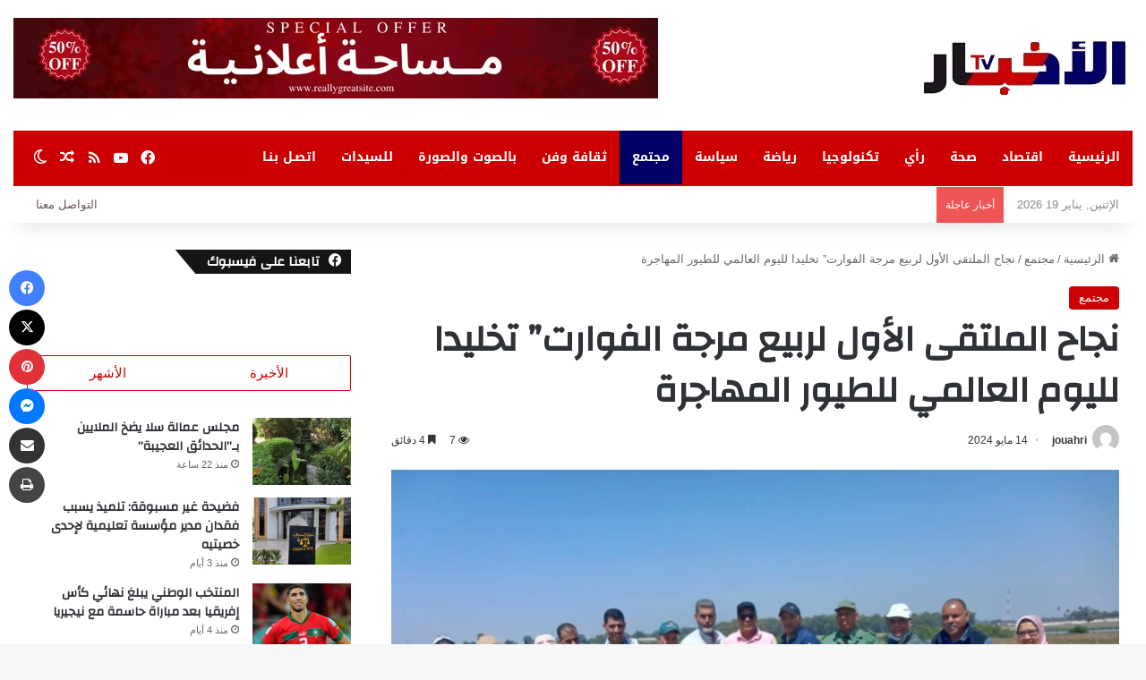

--- FILE ---
content_type: text/html; charset=UTF-8
request_url: https://alakhbartv.com/3086-%D9%86%D8%AC%D8%A7%D8%AD-%D8%A7%D9%84%D9%85%D9%84%D8%AA%D9%82%D9%89-%D8%A7%D9%84%D8%A3%D9%88%D9%84-%D9%84%D8%B1%D8%A8%D9%8A%D8%B9-%D9%85%D8%B1%D8%AC%D8%A9-%D8%A7%D9%84%D9%81%D9%88%D8%A7%D8%B1%D8%AA.html
body_size: 52834
content:
<!DOCTYPE html>
<html dir="rtl" lang="ar" class="" data-skin="light" prefix="og: https://ogp.me/ns#">
<head>
	<meta charset="UTF-8" />
	<link rel="profile" href="https://gmpg.org/xfn/11" />
	
<meta http-equiv='x-dns-prefetch-control' content='on'>
<link rel='dns-prefetch' href='//cdnjs.cloudflare.com' />
<link rel='dns-prefetch' href='//ajax.googleapis.com' />
<link rel='dns-prefetch' href='//fonts.googleapis.com' />
<link rel='dns-prefetch' href='//fonts.gstatic.com' />
<link rel='dns-prefetch' href='//s.gravatar.com' />
<link rel='dns-prefetch' href='//www.google-analytics.com' />
<link rel='preload' as='script' href='https://ajax.googleapis.com/ajax/libs/webfont/1/webfont.js'>
	<style>img:is([sizes="auto" i], [sizes^="auto," i]) { contain-intrinsic-size: 3000px 1500px }</style>
	
<!-- تحسين محرك البحث بواسطة رانك ماث - https://rankmath.com/ -->
<title>نجاح الملتقى الأول لربيع مرجة الفوارت&quot; تخليدا لليوم العالمي للطيور المهاجرة - موقع الاخبار TV</title>
<meta name="description" content="نجاح الملتقى الأول لربيع مرجة الفوارت&quot; تخليدا لليوم العالمي للطيور المهاجرة"/>
<meta name="robots" content="follow, index, max-snippet:-1, max-video-preview:-1, max-image-preview:large"/>
<link rel="canonical" href="https://alakhbartv.com/3086-%d9%86%d8%ac%d8%a7%d8%ad-%d8%a7%d9%84%d9%85%d9%84%d8%aa%d9%82%d9%89-%d8%a7%d9%84%d8%a3%d9%88%d9%84-%d9%84%d8%b1%d8%a8%d9%8a%d8%b9-%d9%85%d8%b1%d8%ac%d8%a9-%d8%a7%d9%84%d9%81%d9%88%d8%a7%d8%b1%d8%aa.html" />
<meta property="og:locale" content="ar_AR" />
<meta property="og:type" content="article" />
<meta property="og:title" content="نجاح الملتقى الأول لربيع مرجة الفوارت&quot; تخليدا لليوم العالمي للطيور المهاجرة - موقع الاخبار TV" />
<meta property="og:description" content="نجاح الملتقى الأول لربيع مرجة الفوارت&quot; تخليدا لليوم العالمي للطيور المهاجرة" />
<meta property="og:url" content="https://alakhbartv.com/3086-%d9%86%d8%ac%d8%a7%d8%ad-%d8%a7%d9%84%d9%85%d9%84%d8%aa%d9%82%d9%89-%d8%a7%d9%84%d8%a3%d9%88%d9%84-%d9%84%d8%b1%d8%a8%d9%8a%d8%b9-%d9%85%d8%b1%d8%ac%d8%a9-%d8%a7%d9%84%d9%81%d9%88%d8%a7%d8%b1%d8%aa.html" />
<meta property="og:site_name" content="موقع الاخبار TV" />
<meta property="article:author" content="https://www.facebook.com/alakhbartv.com" />
<meta property="article:section" content="مجتمع" />
<meta property="og:image" content="https://alakhbartv.com/wp-content/uploads/2024/05/IMG-20240514-WA0035.jpg" />
<meta property="og:image:secure_url" content="https://alakhbartv.com/wp-content/uploads/2024/05/IMG-20240514-WA0035.jpg" />
<meta property="og:image:width" content="1544" />
<meta property="og:image:height" content="821" />
<meta property="og:image:alt" content="نظمت جمعية المنارات الإيكولوجية من أجل التنمية والمناخ وجمعية ربيع مرجة الفوارات للتنمية الملتقى الأول لربيع مرجة الفوارات 2024" />
<meta property="og:image:type" content="image/jpeg" />
<meta property="article:published_time" content="2024-05-14T20:03:32+01:00" />
<meta name="twitter:card" content="summary_large_image" />
<meta name="twitter:title" content="نجاح الملتقى الأول لربيع مرجة الفوارت&quot; تخليدا لليوم العالمي للطيور المهاجرة - موقع الاخبار TV" />
<meta name="twitter:description" content="نجاح الملتقى الأول لربيع مرجة الفوارت&quot; تخليدا لليوم العالمي للطيور المهاجرة" />
<meta name="twitter:image" content="https://alakhbartv.com/wp-content/uploads/2024/05/IMG-20240514-WA0035.jpg" />
<meta name="twitter:label1" content="كُتب بواسطة" />
<meta name="twitter:data1" content="jouahri" />
<meta name="twitter:label2" content="مدة القراءة" />
<meta name="twitter:data2" content="4 دقائق" />
<script type="application/ld+json" class="rank-math-schema">{"@context":"https://schema.org","@graph":[{"@type":"Place","@id":"https://alakhbartv.com/#place","address":{"@type":"PostalAddress","streetAddress":"\u0634\u0627\u0631\u0639 \u0627\u0644\u062d\u0633\u0646 \u0627\u0644\u062b\u0627\u0646\u064a \u0645\u0631\u0643\u0632 \u0627\u0644\u0627\u0639\u0645\u0627\u0644 \u0637\u0627\u0628\u0642 6 \u0631\u0642\u0645 2 \u0627\u0644\u0642\u0646\u064a\u0637\u0631\u0629","addressLocality":"\u0627\u0644\u0642\u0646\u064a\u0637\u0631\u0629","addressRegion":"\u0627\u0644\u0631\u0628\u0627\u0637 \u0633\u0644\u0627 \u0627\u0644\u0642\u0646\u064a\u0637\u0631\u0629","postalCode":"14000","addressCountry":"\u0627\u0644\u0645\u063a\u0631\u0628"}},{"@type":["NewsMediaOrganization","Organization"],"@id":"https://alakhbartv.com/#organization","name":"\u0645\u0648\u0642\u0639 \u0627\u0644\u0627\u062e\u0628\u0627\u0631 TV","url":"https://alakhbartv.com","email":"itimedia.press@gmail.com","address":{"@type":"PostalAddress","streetAddress":"\u0634\u0627\u0631\u0639 \u0627\u0644\u062d\u0633\u0646 \u0627\u0644\u062b\u0627\u0646\u064a \u0645\u0631\u0643\u0632 \u0627\u0644\u0627\u0639\u0645\u0627\u0644 \u0637\u0627\u0628\u0642 6 \u0631\u0642\u0645 2 \u0627\u0644\u0642\u0646\u064a\u0637\u0631\u0629","addressLocality":"\u0627\u0644\u0642\u0646\u064a\u0637\u0631\u0629","addressRegion":"\u0627\u0644\u0631\u0628\u0627\u0637 \u0633\u0644\u0627 \u0627\u0644\u0642\u0646\u064a\u0637\u0631\u0629","postalCode":"14000","addressCountry":"\u0627\u0644\u0645\u063a\u0631\u0628"},"logo":{"@type":"ImageObject","@id":"https://alakhbartv.com/#logo","url":"https://alakhbartv.com/wp-content/uploads/2023/12/logo_site.png","contentUrl":"https://alakhbartv.com/wp-content/uploads/2023/12/logo_site.png","caption":"\u0645\u0648\u0642\u0639 \u0627\u0644\u0627\u062e\u0628\u0627\u0631 TV","inLanguage":"ar","width":"235","height":"66"},"location":{"@id":"https://alakhbartv.com/#place"}},{"@type":"WebSite","@id":"https://alakhbartv.com/#website","url":"https://alakhbartv.com","name":"\u0645\u0648\u0642\u0639 \u0627\u0644\u0627\u062e\u0628\u0627\u0631 TV","alternateName":"\u0645\u0648\u0642\u0639 \u0627\u0644\u0627\u062e\u0628\u0627\u0631 TV","publisher":{"@id":"https://alakhbartv.com/#organization"},"inLanguage":"ar"},{"@type":"ImageObject","@id":"https://alakhbartv.com/wp-content/uploads/2024/05/IMG-20240514-WA0035.jpg","url":"https://alakhbartv.com/wp-content/uploads/2024/05/IMG-20240514-WA0035.jpg","width":"1544","height":"821","inLanguage":"ar"},{"@type":"BreadcrumbList","@id":"https://alakhbartv.com/3086-%d9%86%d8%ac%d8%a7%d8%ad-%d8%a7%d9%84%d9%85%d9%84%d8%aa%d9%82%d9%89-%d8%a7%d9%84%d8%a3%d9%88%d9%84-%d9%84%d8%b1%d8%a8%d9%8a%d8%b9-%d9%85%d8%b1%d8%ac%d8%a9-%d8%a7%d9%84%d9%81%d9%88%d8%a7%d8%b1%d8%aa.html#breadcrumb","itemListElement":[{"@type":"ListItem","position":"1","item":{"@id":"https://alakhbartv.com","name":"\u0627\u0644\u0631\u0626\u064a\u0633\u064a\u0629"}},{"@type":"ListItem","position":"2","item":{"@id":"https://alakhbartv.com/category/%d9%85%d8%ac%d8%aa%d9%85%d8%b9","name":"\u0645\u062c\u062a\u0645\u0639"}},{"@type":"ListItem","position":"3","item":{"@id":"https://alakhbartv.com/3086-%d9%86%d8%ac%d8%a7%d8%ad-%d8%a7%d9%84%d9%85%d9%84%d8%aa%d9%82%d9%89-%d8%a7%d9%84%d8%a3%d9%88%d9%84-%d9%84%d8%b1%d8%a8%d9%8a%d8%b9-%d9%85%d8%b1%d8%ac%d8%a9-%d8%a7%d9%84%d9%81%d9%88%d8%a7%d8%b1%d8%aa.html","name":"\u0646\u062c\u0627\u062d \u0627\u0644\u0645\u0644\u062a\u0642\u0649 \u0627\u0644\u0623\u0648\u0644 \u0644\u0631\u0628\u064a\u0639 \u0645\u0631\u062c\u0629 \u0627\u0644\u0641\u0648\u0627\u0631\u062a&#8221; \u062a\u062e\u0644\u064a\u062f\u0627 \u0644\u0644\u064a\u0648\u0645 \u0627\u0644\u0639\u0627\u0644\u0645\u064a \u0644\u0644\u0637\u064a\u0648\u0631 \u0627\u0644\u0645\u0647\u0627\u062c\u0631\u0629"}}]},{"@type":"WebPage","@id":"https://alakhbartv.com/3086-%d9%86%d8%ac%d8%a7%d8%ad-%d8%a7%d9%84%d9%85%d9%84%d8%aa%d9%82%d9%89-%d8%a7%d9%84%d8%a3%d9%88%d9%84-%d9%84%d8%b1%d8%a8%d9%8a%d8%b9-%d9%85%d8%b1%d8%ac%d8%a9-%d8%a7%d9%84%d9%81%d9%88%d8%a7%d8%b1%d8%aa.html#webpage","url":"https://alakhbartv.com/3086-%d9%86%d8%ac%d8%a7%d8%ad-%d8%a7%d9%84%d9%85%d9%84%d8%aa%d9%82%d9%89-%d8%a7%d9%84%d8%a3%d9%88%d9%84-%d9%84%d8%b1%d8%a8%d9%8a%d8%b9-%d9%85%d8%b1%d8%ac%d8%a9-%d8%a7%d9%84%d9%81%d9%88%d8%a7%d8%b1%d8%aa.html","name":"\u0646\u062c\u0627\u062d \u0627\u0644\u0645\u0644\u062a\u0642\u0649 \u0627\u0644\u0623\u0648\u0644 \u0644\u0631\u0628\u064a\u0639 \u0645\u0631\u062c\u0629 \u0627\u0644\u0641\u0648\u0627\u0631\u062a&quot; \u062a\u062e\u0644\u064a\u062f\u0627 \u0644\u0644\u064a\u0648\u0645 \u0627\u0644\u0639\u0627\u0644\u0645\u064a \u0644\u0644\u0637\u064a\u0648\u0631 \u0627\u0644\u0645\u0647\u0627\u062c\u0631\u0629 - \u0645\u0648\u0642\u0639 \u0627\u0644\u0627\u062e\u0628\u0627\u0631 TV","datePublished":"2024-05-14T20:03:32+01:00","dateModified":"2024-05-14T20:03:32+01:00","isPartOf":{"@id":"https://alakhbartv.com/#website"},"primaryImageOfPage":{"@id":"https://alakhbartv.com/wp-content/uploads/2024/05/IMG-20240514-WA0035.jpg"},"inLanguage":"ar","breadcrumb":{"@id":"https://alakhbartv.com/3086-%d9%86%d8%ac%d8%a7%d8%ad-%d8%a7%d9%84%d9%85%d9%84%d8%aa%d9%82%d9%89-%d8%a7%d9%84%d8%a3%d9%88%d9%84-%d9%84%d8%b1%d8%a8%d9%8a%d8%b9-%d9%85%d8%b1%d8%ac%d8%a9-%d8%a7%d9%84%d9%81%d9%88%d8%a7%d8%b1%d8%aa.html#breadcrumb"}},{"@type":"Person","@id":"https://alakhbartv.com/3086-%d9%86%d8%ac%d8%a7%d8%ad-%d8%a7%d9%84%d9%85%d9%84%d8%aa%d9%82%d9%89-%d8%a7%d9%84%d8%a3%d9%88%d9%84-%d9%84%d8%b1%d8%a8%d9%8a%d8%b9-%d9%85%d8%b1%d8%ac%d8%a9-%d8%a7%d9%84%d9%81%d9%88%d8%a7%d8%b1%d8%aa.html#author","name":"jouahri","image":{"@type":"ImageObject","@id":"https://secure.gravatar.com/avatar/74dcb7bf9504eb54447954afca3f9f1d660191dee84722173ffb8f037d733137?s=96&amp;d=mm&amp;r=g","url":"https://secure.gravatar.com/avatar/74dcb7bf9504eb54447954afca3f9f1d660191dee84722173ffb8f037d733137?s=96&amp;d=mm&amp;r=g","caption":"jouahri","inLanguage":"ar"},"sameAs":["http://www.alakhbartv.com","https://www.facebook.com/alakhbartv.com","https://www.youtube.com/channel/UChLsMqN_RLIirnzqwBHfWxQ"],"worksFor":{"@id":"https://alakhbartv.com/#organization"}},{"@type":"NewsArticle","headline":"\u0646\u062c\u0627\u062d \u0627\u0644\u0645\u0644\u062a\u0642\u0649 \u0627\u0644\u0623\u0648\u0644 \u0644\u0631\u0628\u064a\u0639 \u0645\u0631\u062c\u0629 \u0627\u0644\u0641\u0648\u0627\u0631\u062a&quot; \u062a\u062e\u0644\u064a\u062f\u0627 \u0644\u0644\u064a\u0648\u0645 \u0627\u0644\u0639\u0627\u0644\u0645\u064a \u0644\u0644\u0637\u064a\u0648\u0631 \u0627\u0644\u0645\u0647\u0627\u062c\u0631\u0629 - \u0645\u0648\u0642\u0639 \u0627\u0644\u0627\u062e\u0628\u0627\u0631 TV","keywords":"\u0646\u0638\u0645\u062a \u062c\u0645\u0639\u064a\u0629 \u0627\u0644\u0645\u0646\u0627\u0631\u0627\u062a \u0627\u0644\u0625\u064a\u0643\u0648\u0644\u0648\u062c\u064a\u0629 \u0645\u0646 \u0623\u062c\u0644 \u0627\u0644\u062a\u0646\u0645\u064a\u0629 \u0648\u0627\u0644\u0645\u0646\u0627\u062e \u0648\u062c\u0645\u0639\u064a\u0629 \u0631\u0628\u064a\u0639 \u0645\u0631\u062c\u0629 \u0627\u0644\u0641\u0648\u0627\u0631\u0627\u062a \u0644\u0644\u062a\u0646\u0645\u064a\u0629 \u0627\u0644\u0645\u0644\u062a\u0642\u0649 \u0627\u0644\u0623\u0648\u0644 \u0644\u0631\u0628\u064a\u0639 \u0645\u0631\u062c\u0629 \u0627\u0644\u0641\u0648\u0627\u0631\u0627\u062a 2024,\u0627\u0644\u0645\u063a\u0631\u0628,\u0627\u0644\u0641\u0648\u0627\u0631\u0627\u062a,\u0627\u0644\u062a\u0646\u0648\u0639 \u0627\u0644\u0628\u064a\u0648\u0644\u0648\u062c\u064a,\u0646\u0638\u0645\u062a","datePublished":"2024-05-14T20:03:32+01:00","dateModified":"2024-05-14T20:03:32+01:00","articleSection":"\u0645\u062c\u062a\u0645\u0639","author":{"@id":"https://alakhbartv.com/3086-%d9%86%d8%ac%d8%a7%d8%ad-%d8%a7%d9%84%d9%85%d9%84%d8%aa%d9%82%d9%89-%d8%a7%d9%84%d8%a3%d9%88%d9%84-%d9%84%d8%b1%d8%a8%d9%8a%d8%b9-%d9%85%d8%b1%d8%ac%d8%a9-%d8%a7%d9%84%d9%81%d9%88%d8%a7%d8%b1%d8%aa.html#author","name":"jouahri"},"publisher":{"@id":"https://alakhbartv.com/#organization"},"description":"\u0646\u062c\u0627\u062d \u0627\u0644\u0645\u0644\u062a\u0642\u0649 \u0627\u0644\u0623\u0648\u0644 \u0644\u0631\u0628\u064a\u0639 \u0645\u0631\u062c\u0629 \u0627\u0644\u0641\u0648\u0627\u0631\u062a&quot; \u062a\u062e\u0644\u064a\u062f\u0627 \u0644\u0644\u064a\u0648\u0645 \u0627\u0644\u0639\u0627\u0644\u0645\u064a \u0644\u0644\u0637\u064a\u0648\u0631 \u0627\u0644\u0645\u0647\u0627\u062c\u0631\u0629","name":"\u0646\u062c\u0627\u062d \u0627\u0644\u0645\u0644\u062a\u0642\u0649 \u0627\u0644\u0623\u0648\u0644 \u0644\u0631\u0628\u064a\u0639 \u0645\u0631\u062c\u0629 \u0627\u0644\u0641\u0648\u0627\u0631\u062a&quot; \u062a\u062e\u0644\u064a\u062f\u0627 \u0644\u0644\u064a\u0648\u0645 \u0627\u0644\u0639\u0627\u0644\u0645\u064a \u0644\u0644\u0637\u064a\u0648\u0631 \u0627\u0644\u0645\u0647\u0627\u062c\u0631\u0629 - \u0645\u0648\u0642\u0639 \u0627\u0644\u0627\u062e\u0628\u0627\u0631 TV","@id":"https://alakhbartv.com/3086-%d9%86%d8%ac%d8%a7%d8%ad-%d8%a7%d9%84%d9%85%d9%84%d8%aa%d9%82%d9%89-%d8%a7%d9%84%d8%a3%d9%88%d9%84-%d9%84%d8%b1%d8%a8%d9%8a%d8%b9-%d9%85%d8%b1%d8%ac%d8%a9-%d8%a7%d9%84%d9%81%d9%88%d8%a7%d8%b1%d8%aa.html#richSnippet","isPartOf":{"@id":"https://alakhbartv.com/3086-%d9%86%d8%ac%d8%a7%d8%ad-%d8%a7%d9%84%d9%85%d9%84%d8%aa%d9%82%d9%89-%d8%a7%d9%84%d8%a3%d9%88%d9%84-%d9%84%d8%b1%d8%a8%d9%8a%d8%b9-%d9%85%d8%b1%d8%ac%d8%a9-%d8%a7%d9%84%d9%81%d9%88%d8%a7%d8%b1%d8%aa.html#webpage"},"image":{"@id":"https://alakhbartv.com/wp-content/uploads/2024/05/IMG-20240514-WA0035.jpg"},"inLanguage":"ar","mainEntityOfPage":{"@id":"https://alakhbartv.com/3086-%d9%86%d8%ac%d8%a7%d8%ad-%d8%a7%d9%84%d9%85%d9%84%d8%aa%d9%82%d9%89-%d8%a7%d9%84%d8%a3%d9%88%d9%84-%d9%84%d8%b1%d8%a8%d9%8a%d8%b9-%d9%85%d8%b1%d8%ac%d8%a9-%d8%a7%d9%84%d9%81%d9%88%d8%a7%d8%b1%d8%aa.html#webpage"}}]}</script>
<!-- /إضافة تحسين محركات البحث لووردبريس Rank Math -->

<link rel='dns-prefetch' href='//fonts.googleapis.com' />
<link rel="alternate" type="application/rss+xml" title="موقع الاخبار TV &laquo; الخلاصة" href="https://alakhbartv.com/feed" />
<link rel="alternate" type="application/rss+xml" title="موقع الاخبار TV &laquo; خلاصة التعليقات" href="https://alakhbartv.com/comments/feed" />
		<script type="text/javascript">
			try {
				if( 'undefined' != typeof localStorage ){
					var tieSkin = localStorage.getItem('tie-skin');
				}

				
				var html = document.getElementsByTagName('html')[0].classList,
						htmlSkin = 'light';

				if( html.contains('dark-skin') ){
					htmlSkin = 'dark';
				}

				if( tieSkin != null && tieSkin != htmlSkin ){
					html.add('tie-skin-inverted');
					var tieSkinInverted = true;
				}

				if( tieSkin == 'dark' ){
					html.add('dark-skin');
				}
				else if( tieSkin == 'light' ){
					html.remove( 'dark-skin' );
				}
				
			} catch(e) { console.log( e ) }

		</script>
		
		<style type="text/css">
			:root{				
			--tie-preset-gradient-1: linear-gradient(135deg, rgba(6, 147, 227, 1) 0%, rgb(155, 81, 224) 100%);
			--tie-preset-gradient-2: linear-gradient(135deg, rgb(122, 220, 180) 0%, rgb(0, 208, 130) 100%);
			--tie-preset-gradient-3: linear-gradient(135deg, rgba(252, 185, 0, 1) 0%, rgba(255, 105, 0, 1) 100%);
			--tie-preset-gradient-4: linear-gradient(135deg, rgba(255, 105, 0, 1) 0%, rgb(207, 46, 46) 100%);
			--tie-preset-gradient-5: linear-gradient(135deg, rgb(238, 238, 238) 0%, rgb(169, 184, 195) 100%);
			--tie-preset-gradient-6: linear-gradient(135deg, rgb(74, 234, 220) 0%, rgb(151, 120, 209) 20%, rgb(207, 42, 186) 40%, rgb(238, 44, 130) 60%, rgb(251, 105, 98) 80%, rgb(254, 248, 76) 100%);
			--tie-preset-gradient-7: linear-gradient(135deg, rgb(255, 206, 236) 0%, rgb(152, 150, 240) 100%);
			--tie-preset-gradient-8: linear-gradient(135deg, rgb(254, 205, 165) 0%, rgb(254, 45, 45) 50%, rgb(107, 0, 62) 100%);
			--tie-preset-gradient-9: linear-gradient(135deg, rgb(255, 203, 112) 0%, rgb(199, 81, 192) 50%, rgb(65, 88, 208) 100%);
			--tie-preset-gradient-10: linear-gradient(135deg, rgb(255, 245, 203) 0%, rgb(182, 227, 212) 50%, rgb(51, 167, 181) 100%);
			--tie-preset-gradient-11: linear-gradient(135deg, rgb(202, 248, 128) 0%, rgb(113, 206, 126) 100%);
			--tie-preset-gradient-12: linear-gradient(135deg, rgb(2, 3, 129) 0%, rgb(40, 116, 252) 100%);
			--tie-preset-gradient-13: linear-gradient(135deg, #4D34FA, #ad34fa);
			--tie-preset-gradient-14: linear-gradient(135deg, #0057FF, #31B5FF);
			--tie-preset-gradient-15: linear-gradient(135deg, #FF007A, #FF81BD);
			--tie-preset-gradient-16: linear-gradient(135deg, #14111E, #4B4462);
			--tie-preset-gradient-17: linear-gradient(135deg, #F32758, #FFC581);

			
					--main-nav-background: #1f2024;
					--main-nav-secondry-background: rgba(0,0,0,0.2);
					--main-nav-primary-color: #0088ff;
					--main-nav-contrast-primary-color: #FFFFFF;
					--main-nav-text-color: #FFFFFF;
					--main-nav-secondry-text-color: rgba(225,255,255,0.5);
					--main-nav-main-border-color: rgba(255,255,255,0.07);
					--main-nav-secondry-border-color: rgba(255,255,255,0.04);
				--tie-buttons-radius: 100px;
			}
		</style>
	<meta name="viewport" content="width=device-width, initial-scale=1.0" /><script type="text/javascript">
/* <![CDATA[ */
window._wpemojiSettings = {"baseUrl":"https:\/\/s.w.org\/images\/core\/emoji\/16.0.1\/72x72\/","ext":".png","svgUrl":"https:\/\/s.w.org\/images\/core\/emoji\/16.0.1\/svg\/","svgExt":".svg","source":{"concatemoji":"https:\/\/alakhbartv.com\/wp-includes\/js\/wp-emoji-release.min.js?ver=6.8.3"}};
/*! This file is auto-generated */
!function(s,n){var o,i,e;function c(e){try{var t={supportTests:e,timestamp:(new Date).valueOf()};sessionStorage.setItem(o,JSON.stringify(t))}catch(e){}}function p(e,t,n){e.clearRect(0,0,e.canvas.width,e.canvas.height),e.fillText(t,0,0);var t=new Uint32Array(e.getImageData(0,0,e.canvas.width,e.canvas.height).data),a=(e.clearRect(0,0,e.canvas.width,e.canvas.height),e.fillText(n,0,0),new Uint32Array(e.getImageData(0,0,e.canvas.width,e.canvas.height).data));return t.every(function(e,t){return e===a[t]})}function u(e,t){e.clearRect(0,0,e.canvas.width,e.canvas.height),e.fillText(t,0,0);for(var n=e.getImageData(16,16,1,1),a=0;a<n.data.length;a++)if(0!==n.data[a])return!1;return!0}function f(e,t,n,a){switch(t){case"flag":return n(e,"\ud83c\udff3\ufe0f\u200d\u26a7\ufe0f","\ud83c\udff3\ufe0f\u200b\u26a7\ufe0f")?!1:!n(e,"\ud83c\udde8\ud83c\uddf6","\ud83c\udde8\u200b\ud83c\uddf6")&&!n(e,"\ud83c\udff4\udb40\udc67\udb40\udc62\udb40\udc65\udb40\udc6e\udb40\udc67\udb40\udc7f","\ud83c\udff4\u200b\udb40\udc67\u200b\udb40\udc62\u200b\udb40\udc65\u200b\udb40\udc6e\u200b\udb40\udc67\u200b\udb40\udc7f");case"emoji":return!a(e,"\ud83e\udedf")}return!1}function g(e,t,n,a){var r="undefined"!=typeof WorkerGlobalScope&&self instanceof WorkerGlobalScope?new OffscreenCanvas(300,150):s.createElement("canvas"),o=r.getContext("2d",{willReadFrequently:!0}),i=(o.textBaseline="top",o.font="600 32px Arial",{});return e.forEach(function(e){i[e]=t(o,e,n,a)}),i}function t(e){var t=s.createElement("script");t.src=e,t.defer=!0,s.head.appendChild(t)}"undefined"!=typeof Promise&&(o="wpEmojiSettingsSupports",i=["flag","emoji"],n.supports={everything:!0,everythingExceptFlag:!0},e=new Promise(function(e){s.addEventListener("DOMContentLoaded",e,{once:!0})}),new Promise(function(t){var n=function(){try{var e=JSON.parse(sessionStorage.getItem(o));if("object"==typeof e&&"number"==typeof e.timestamp&&(new Date).valueOf()<e.timestamp+604800&&"object"==typeof e.supportTests)return e.supportTests}catch(e){}return null}();if(!n){if("undefined"!=typeof Worker&&"undefined"!=typeof OffscreenCanvas&&"undefined"!=typeof URL&&URL.createObjectURL&&"undefined"!=typeof Blob)try{var e="postMessage("+g.toString()+"("+[JSON.stringify(i),f.toString(),p.toString(),u.toString()].join(",")+"));",a=new Blob([e],{type:"text/javascript"}),r=new Worker(URL.createObjectURL(a),{name:"wpTestEmojiSupports"});return void(r.onmessage=function(e){c(n=e.data),r.terminate(),t(n)})}catch(e){}c(n=g(i,f,p,u))}t(n)}).then(function(e){for(var t in e)n.supports[t]=e[t],n.supports.everything=n.supports.everything&&n.supports[t],"flag"!==t&&(n.supports.everythingExceptFlag=n.supports.everythingExceptFlag&&n.supports[t]);n.supports.everythingExceptFlag=n.supports.everythingExceptFlag&&!n.supports.flag,n.DOMReady=!1,n.readyCallback=function(){n.DOMReady=!0}}).then(function(){return e}).then(function(){var e;n.supports.everything||(n.readyCallback(),(e=n.source||{}).concatemoji?t(e.concatemoji):e.wpemoji&&e.twemoji&&(t(e.twemoji),t(e.wpemoji)))}))}((window,document),window._wpemojiSettings);
/* ]]> */
</script>

<link rel='stylesheet' id='notosanskufiarabic-css' href='//fonts.googleapis.com/earlyaccess/notosanskufiarabic?ver=6.8.3' type='text/css' media='all' />
<style id='wp-emoji-styles-inline-css' type='text/css'>

	img.wp-smiley, img.emoji {
		display: inline !important;
		border: none !important;
		box-shadow: none !important;
		height: 1em !important;
		width: 1em !important;
		margin: 0 0.07em !important;
		vertical-align: -0.1em !important;
		background: none !important;
		padding: 0 !important;
	}
</style>
<style id='global-styles-inline-css' type='text/css'>
:root{--wp--preset--aspect-ratio--square: 1;--wp--preset--aspect-ratio--4-3: 4/3;--wp--preset--aspect-ratio--3-4: 3/4;--wp--preset--aspect-ratio--3-2: 3/2;--wp--preset--aspect-ratio--2-3: 2/3;--wp--preset--aspect-ratio--16-9: 16/9;--wp--preset--aspect-ratio--9-16: 9/16;--wp--preset--color--black: #000000;--wp--preset--color--cyan-bluish-gray: #abb8c3;--wp--preset--color--white: #ffffff;--wp--preset--color--pale-pink: #f78da7;--wp--preset--color--vivid-red: #cf2e2e;--wp--preset--color--luminous-vivid-orange: #ff6900;--wp--preset--color--luminous-vivid-amber: #fcb900;--wp--preset--color--light-green-cyan: #7bdcb5;--wp--preset--color--vivid-green-cyan: #00d084;--wp--preset--color--pale-cyan-blue: #8ed1fc;--wp--preset--color--vivid-cyan-blue: #0693e3;--wp--preset--color--vivid-purple: #9b51e0;--wp--preset--color--global-color: #cc0001;--wp--preset--gradient--vivid-cyan-blue-to-vivid-purple: linear-gradient(135deg,rgba(6,147,227,1) 0%,rgb(155,81,224) 100%);--wp--preset--gradient--light-green-cyan-to-vivid-green-cyan: linear-gradient(135deg,rgb(122,220,180) 0%,rgb(0,208,130) 100%);--wp--preset--gradient--luminous-vivid-amber-to-luminous-vivid-orange: linear-gradient(135deg,rgba(252,185,0,1) 0%,rgba(255,105,0,1) 100%);--wp--preset--gradient--luminous-vivid-orange-to-vivid-red: linear-gradient(135deg,rgba(255,105,0,1) 0%,rgb(207,46,46) 100%);--wp--preset--gradient--very-light-gray-to-cyan-bluish-gray: linear-gradient(135deg,rgb(238,238,238) 0%,rgb(169,184,195) 100%);--wp--preset--gradient--cool-to-warm-spectrum: linear-gradient(135deg,rgb(74,234,220) 0%,rgb(151,120,209) 20%,rgb(207,42,186) 40%,rgb(238,44,130) 60%,rgb(251,105,98) 80%,rgb(254,248,76) 100%);--wp--preset--gradient--blush-light-purple: linear-gradient(135deg,rgb(255,206,236) 0%,rgb(152,150,240) 100%);--wp--preset--gradient--blush-bordeaux: linear-gradient(135deg,rgb(254,205,165) 0%,rgb(254,45,45) 50%,rgb(107,0,62) 100%);--wp--preset--gradient--luminous-dusk: linear-gradient(135deg,rgb(255,203,112) 0%,rgb(199,81,192) 50%,rgb(65,88,208) 100%);--wp--preset--gradient--pale-ocean: linear-gradient(135deg,rgb(255,245,203) 0%,rgb(182,227,212) 50%,rgb(51,167,181) 100%);--wp--preset--gradient--electric-grass: linear-gradient(135deg,rgb(202,248,128) 0%,rgb(113,206,126) 100%);--wp--preset--gradient--midnight: linear-gradient(135deg,rgb(2,3,129) 0%,rgb(40,116,252) 100%);--wp--preset--font-size--small: 13px;--wp--preset--font-size--medium: 20px;--wp--preset--font-size--large: 36px;--wp--preset--font-size--x-large: 42px;--wp--preset--spacing--20: 0.44rem;--wp--preset--spacing--30: 0.67rem;--wp--preset--spacing--40: 1rem;--wp--preset--spacing--50: 1.5rem;--wp--preset--spacing--60: 2.25rem;--wp--preset--spacing--70: 3.38rem;--wp--preset--spacing--80: 5.06rem;--wp--preset--shadow--natural: 6px 6px 9px rgba(0, 0, 0, 0.2);--wp--preset--shadow--deep: 12px 12px 50px rgba(0, 0, 0, 0.4);--wp--preset--shadow--sharp: 6px 6px 0px rgba(0, 0, 0, 0.2);--wp--preset--shadow--outlined: 6px 6px 0px -3px rgba(255, 255, 255, 1), 6px 6px rgba(0, 0, 0, 1);--wp--preset--shadow--crisp: 6px 6px 0px rgba(0, 0, 0, 1);}:where(.is-layout-flex){gap: 0.5em;}:where(.is-layout-grid){gap: 0.5em;}body .is-layout-flex{display: flex;}.is-layout-flex{flex-wrap: wrap;align-items: center;}.is-layout-flex > :is(*, div){margin: 0;}body .is-layout-grid{display: grid;}.is-layout-grid > :is(*, div){margin: 0;}:where(.wp-block-columns.is-layout-flex){gap: 2em;}:where(.wp-block-columns.is-layout-grid){gap: 2em;}:where(.wp-block-post-template.is-layout-flex){gap: 1.25em;}:where(.wp-block-post-template.is-layout-grid){gap: 1.25em;}.has-black-color{color: var(--wp--preset--color--black) !important;}.has-cyan-bluish-gray-color{color: var(--wp--preset--color--cyan-bluish-gray) !important;}.has-white-color{color: var(--wp--preset--color--white) !important;}.has-pale-pink-color{color: var(--wp--preset--color--pale-pink) !important;}.has-vivid-red-color{color: var(--wp--preset--color--vivid-red) !important;}.has-luminous-vivid-orange-color{color: var(--wp--preset--color--luminous-vivid-orange) !important;}.has-luminous-vivid-amber-color{color: var(--wp--preset--color--luminous-vivid-amber) !important;}.has-light-green-cyan-color{color: var(--wp--preset--color--light-green-cyan) !important;}.has-vivid-green-cyan-color{color: var(--wp--preset--color--vivid-green-cyan) !important;}.has-pale-cyan-blue-color{color: var(--wp--preset--color--pale-cyan-blue) !important;}.has-vivid-cyan-blue-color{color: var(--wp--preset--color--vivid-cyan-blue) !important;}.has-vivid-purple-color{color: var(--wp--preset--color--vivid-purple) !important;}.has-black-background-color{background-color: var(--wp--preset--color--black) !important;}.has-cyan-bluish-gray-background-color{background-color: var(--wp--preset--color--cyan-bluish-gray) !important;}.has-white-background-color{background-color: var(--wp--preset--color--white) !important;}.has-pale-pink-background-color{background-color: var(--wp--preset--color--pale-pink) !important;}.has-vivid-red-background-color{background-color: var(--wp--preset--color--vivid-red) !important;}.has-luminous-vivid-orange-background-color{background-color: var(--wp--preset--color--luminous-vivid-orange) !important;}.has-luminous-vivid-amber-background-color{background-color: var(--wp--preset--color--luminous-vivid-amber) !important;}.has-light-green-cyan-background-color{background-color: var(--wp--preset--color--light-green-cyan) !important;}.has-vivid-green-cyan-background-color{background-color: var(--wp--preset--color--vivid-green-cyan) !important;}.has-pale-cyan-blue-background-color{background-color: var(--wp--preset--color--pale-cyan-blue) !important;}.has-vivid-cyan-blue-background-color{background-color: var(--wp--preset--color--vivid-cyan-blue) !important;}.has-vivid-purple-background-color{background-color: var(--wp--preset--color--vivid-purple) !important;}.has-black-border-color{border-color: var(--wp--preset--color--black) !important;}.has-cyan-bluish-gray-border-color{border-color: var(--wp--preset--color--cyan-bluish-gray) !important;}.has-white-border-color{border-color: var(--wp--preset--color--white) !important;}.has-pale-pink-border-color{border-color: var(--wp--preset--color--pale-pink) !important;}.has-vivid-red-border-color{border-color: var(--wp--preset--color--vivid-red) !important;}.has-luminous-vivid-orange-border-color{border-color: var(--wp--preset--color--luminous-vivid-orange) !important;}.has-luminous-vivid-amber-border-color{border-color: var(--wp--preset--color--luminous-vivid-amber) !important;}.has-light-green-cyan-border-color{border-color: var(--wp--preset--color--light-green-cyan) !important;}.has-vivid-green-cyan-border-color{border-color: var(--wp--preset--color--vivid-green-cyan) !important;}.has-pale-cyan-blue-border-color{border-color: var(--wp--preset--color--pale-cyan-blue) !important;}.has-vivid-cyan-blue-border-color{border-color: var(--wp--preset--color--vivid-cyan-blue) !important;}.has-vivid-purple-border-color{border-color: var(--wp--preset--color--vivid-purple) !important;}.has-vivid-cyan-blue-to-vivid-purple-gradient-background{background: var(--wp--preset--gradient--vivid-cyan-blue-to-vivid-purple) !important;}.has-light-green-cyan-to-vivid-green-cyan-gradient-background{background: var(--wp--preset--gradient--light-green-cyan-to-vivid-green-cyan) !important;}.has-luminous-vivid-amber-to-luminous-vivid-orange-gradient-background{background: var(--wp--preset--gradient--luminous-vivid-amber-to-luminous-vivid-orange) !important;}.has-luminous-vivid-orange-to-vivid-red-gradient-background{background: var(--wp--preset--gradient--luminous-vivid-orange-to-vivid-red) !important;}.has-very-light-gray-to-cyan-bluish-gray-gradient-background{background: var(--wp--preset--gradient--very-light-gray-to-cyan-bluish-gray) !important;}.has-cool-to-warm-spectrum-gradient-background{background: var(--wp--preset--gradient--cool-to-warm-spectrum) !important;}.has-blush-light-purple-gradient-background{background: var(--wp--preset--gradient--blush-light-purple) !important;}.has-blush-bordeaux-gradient-background{background: var(--wp--preset--gradient--blush-bordeaux) !important;}.has-luminous-dusk-gradient-background{background: var(--wp--preset--gradient--luminous-dusk) !important;}.has-pale-ocean-gradient-background{background: var(--wp--preset--gradient--pale-ocean) !important;}.has-electric-grass-gradient-background{background: var(--wp--preset--gradient--electric-grass) !important;}.has-midnight-gradient-background{background: var(--wp--preset--gradient--midnight) !important;}.has-small-font-size{font-size: var(--wp--preset--font-size--small) !important;}.has-medium-font-size{font-size: var(--wp--preset--font-size--medium) !important;}.has-large-font-size{font-size: var(--wp--preset--font-size--large) !important;}.has-x-large-font-size{font-size: var(--wp--preset--font-size--x-large) !important;}
:where(.wp-block-post-template.is-layout-flex){gap: 1.25em;}:where(.wp-block-post-template.is-layout-grid){gap: 1.25em;}
:where(.wp-block-columns.is-layout-flex){gap: 2em;}:where(.wp-block-columns.is-layout-grid){gap: 2em;}
:root :where(.wp-block-pullquote){font-size: 1.5em;line-height: 1.6;}
</style>
<link rel='stylesheet' id='contact-form-7-css' href='https://alakhbartv.com/wp-content/plugins/contact-form-7/includes/css/styles.css?ver=6.1' type='text/css' media='all' />
<link rel='stylesheet' id='contact-form-7-rtl-css' href='https://alakhbartv.com/wp-content/plugins/contact-form-7/includes/css/styles-rtl.css?ver=6.1' type='text/css' media='all' />
<link rel='stylesheet' id='taqyeem-buttons-style-css' href='https://alakhbartv.com/wp-content/plugins/taqyeem-buttons/assets/style.css?ver=6.8.3' type='text/css' media='all' />
<style id='akismet-widget-style-inline-css' type='text/css'>

			.a-stats {
				--akismet-color-mid-green: #357b49;
				--akismet-color-white: #fff;
				--akismet-color-light-grey: #f6f7f7;

				max-width: 350px;
				width: auto;
			}

			.a-stats * {
				all: unset;
				box-sizing: border-box;
			}

			.a-stats strong {
				font-weight: 600;
			}

			.a-stats a.a-stats__link,
			.a-stats a.a-stats__link:visited,
			.a-stats a.a-stats__link:active {
				background: var(--akismet-color-mid-green);
				border: none;
				box-shadow: none;
				border-radius: 8px;
				color: var(--akismet-color-white);
				cursor: pointer;
				display: block;
				font-family: -apple-system, BlinkMacSystemFont, 'Segoe UI', 'Roboto', 'Oxygen-Sans', 'Ubuntu', 'Cantarell', 'Helvetica Neue', sans-serif;
				font-weight: 500;
				padding: 12px;
				text-align: center;
				text-decoration: none;
				transition: all 0.2s ease;
			}

			/* Extra specificity to deal with TwentyTwentyOne focus style */
			.widget .a-stats a.a-stats__link:focus {
				background: var(--akismet-color-mid-green);
				color: var(--akismet-color-white);
				text-decoration: none;
			}

			.a-stats a.a-stats__link:hover {
				filter: brightness(110%);
				box-shadow: 0 4px 12px rgba(0, 0, 0, 0.06), 0 0 2px rgba(0, 0, 0, 0.16);
			}

			.a-stats .count {
				color: var(--akismet-color-white);
				display: block;
				font-size: 1.5em;
				line-height: 1.4;
				padding: 0 13px;
				white-space: nowrap;
			}
		
</style>
<link rel='stylesheet' id='tie-css-base-css' href='https://alakhbartv.com/wp-content/themes/jannah/assets/css/base.min.css?ver=7.2.0' type='text/css' media='all' />
<link rel='stylesheet' id='tie-css-styles-css' href='https://alakhbartv.com/wp-content/themes/jannah/assets/css/style.min.css?ver=7.2.0' type='text/css' media='all' />
<link rel='stylesheet' id='tie-css-widgets-css' href='https://alakhbartv.com/wp-content/themes/jannah/assets/css/widgets.min.css?ver=7.2.0' type='text/css' media='all' />
<link rel='stylesheet' id='tie-css-helpers-css' href='https://alakhbartv.com/wp-content/themes/jannah/assets/css/helpers.min.css?ver=7.2.0' type='text/css' media='all' />
<link rel='stylesheet' id='tie-fontawesome5-css' href='https://alakhbartv.com/wp-content/themes/jannah/assets/css/fontawesome.css?ver=7.2.0' type='text/css' media='all' />
<link rel='stylesheet' id='tie-css-ilightbox-css' href='https://alakhbartv.com/wp-content/themes/jannah/assets/ilightbox/dark-skin/skin.css?ver=7.2.0' type='text/css' media='all' />
<link rel='stylesheet' id='tie-css-shortcodes-css' href='https://alakhbartv.com/wp-content/themes/jannah/assets/css/plugins/shortcodes.min.css?ver=7.2.0' type='text/css' media='all' />
<link rel='stylesheet' id='tie-css-single-css' href='https://alakhbartv.com/wp-content/themes/jannah/assets/css/single.min.css?ver=7.2.0' type='text/css' media='all' />
<link rel='stylesheet' id='tie-css-print-css' href='https://alakhbartv.com/wp-content/themes/jannah/assets/css/print.css?ver=7.2.0' type='text/css' media='print' />
<link rel='stylesheet' id='taqyeem-styles-css' href='https://alakhbartv.com/wp-content/themes/jannah/assets/css/plugins/taqyeem.min.css?ver=7.2.0' type='text/css' media='all' />
<style id='taqyeem-styles-inline-css' type='text/css'>
.wf-active .logo-text,.wf-active h1,.wf-active h2,.wf-active h3,.wf-active h4,.wf-active h5,.wf-active h6,.wf-active .the-subtitle{font-family: 'Changa';}#main-nav .main-menu > ul > li > a{font-family: Noto Sans Kufi Arabic;}#tie-wrapper .mag-box.big-post-left-box li:not(:first-child) .post-title,#tie-wrapper .mag-box.big-post-top-box li:not(:first-child) .post-title,#tie-wrapper .mag-box.half-box li:not(:first-child) .post-title,#tie-wrapper .mag-box.big-thumb-left-box li:not(:first-child) .post-title,#tie-wrapper .mag-box.scrolling-box .slide .post-title,#tie-wrapper .mag-box.miscellaneous-box li:not(:first-child) .post-title{font-weight: 500;}:root:root{--brand-color: #cc0001;--dark-brand-color: #9a0000;--bright-color: #FFFFFF;--base-color: #2c2f34;}#reading-position-indicator{box-shadow: 0 0 10px rgba( 204,0,1,0.7);}:root:root{--brand-color: #cc0001;--dark-brand-color: #9a0000;--bright-color: #FFFFFF;--base-color: #2c2f34;}#reading-position-indicator{box-shadow: 0 0 10px rgba( 204,0,1,0.7);}#top-nav,#top-nav .sub-menu,#top-nav .comp-sub-menu,#top-nav .ticker-content,#top-nav .ticker-swipe,.top-nav-boxed #top-nav .topbar-wrapper,.top-nav-dark .top-menu ul,#autocomplete-suggestions.search-in-top-nav{background-color : #ffffff;}#top-nav *,#autocomplete-suggestions.search-in-top-nav{border-color: rgba( #000000,0.08);}#top-nav .icon-basecloud-bg:after{color: #ffffff;}#top-nav a:not(:hover),#top-nav input,#top-nav #search-submit,#top-nav .fa-spinner,#top-nav .dropdown-social-icons li a span,#top-nav .components > li .social-link:not(:hover) span,#autocomplete-suggestions.search-in-top-nav a{color: #66525f;}#top-nav input::-moz-placeholder{color: #66525f;}#top-nav input:-moz-placeholder{color: #66525f;}#top-nav input:-ms-input-placeholder{color: #66525f;}#top-nav input::-webkit-input-placeholder{color: #66525f;}#top-nav,.search-in-top-nav{--tie-buttons-color: #000260;--tie-buttons-border-color: #000260;--tie-buttons-text: #FFFFFF;--tie-buttons-hover-color: #000042;}#top-nav a:hover,#top-nav .menu li:hover > a,#top-nav .menu > .tie-current-menu > a,#top-nav .components > li:hover > a,#top-nav .components #search-submit:hover,#autocomplete-suggestions.search-in-top-nav .post-title a:hover{color: #000260;}#top-nav,#top-nav .comp-sub-menu,#top-nav .tie-weather-widget{color: #888888;}#autocomplete-suggestions.search-in-top-nav .post-meta,#autocomplete-suggestions.search-in-top-nav .post-meta a:not(:hover){color: rgba( 136,136,136,0.7 );}#top-nav .weather-icon .icon-cloud,#top-nav .weather-icon .icon-basecloud-bg,#top-nav .weather-icon .icon-cloud-behind{color: #888888 !important;}#main-nav .main-menu-wrapper,#main-nav .menu-sub-content,#main-nav .comp-sub-menu,#main-nav ul.cats-vertical li a.is-active,#main-nav ul.cats-vertical li a:hover,#autocomplete-suggestions.search-in-main-nav{background-color: #cc0003;}#main-nav{border-width: 0;}#theme-header #main-nav:not(.fixed-nav){bottom: 0;}#main-nav .icon-basecloud-bg:after{color: #cc0003;}#autocomplete-suggestions.search-in-main-nav{border-color: rgba(255,255,255,0.07);}.main-nav-boxed #main-nav .main-menu-wrapper{border-width: 0;}#main-nav a:not(:hover),#main-nav a.social-link:not(:hover) span,#main-nav .dropdown-social-icons li a span,#autocomplete-suggestions.search-in-main-nav a{color: #ffffff;}.main-nav,.search-in-main-nav{--main-nav-primary-color: #020066;--tie-buttons-color: #020066;--tie-buttons-border-color: #020066;--tie-buttons-text: #FFFFFF;--tie-buttons-hover-color: #000048;}#main-nav .mega-links-head:after,#main-nav .cats-horizontal a.is-active,#main-nav .cats-horizontal a:hover,#main-nav .spinner > div{background-color: #020066;}#main-nav .menu ul li:hover > a,#main-nav .menu ul li.current-menu-item:not(.mega-link-column) > a,#main-nav .components a:hover,#main-nav .components > li:hover > a,#main-nav #search-submit:hover,#main-nav .cats-vertical a.is-active,#main-nav .cats-vertical a:hover,#main-nav .mega-menu .post-meta a:hover,#main-nav .mega-menu .post-box-title a:hover,#autocomplete-suggestions.search-in-main-nav a:hover,#main-nav .spinner-circle:after{color: #020066;}#main-nav .menu > li.tie-current-menu > a,#main-nav .menu > li:hover > a,.theme-header #main-nav .mega-menu .cats-horizontal a.is-active,.theme-header #main-nav .mega-menu .cats-horizontal a:hover{color: #FFFFFF;}#main-nav .menu > li.tie-current-menu > a:before,#main-nav .menu > li:hover > a:before{border-top-color: #FFFFFF;}#main-nav,#main-nav input,#main-nav #search-submit,#main-nav .fa-spinner,#main-nav .comp-sub-menu,#main-nav .tie-weather-widget{color: #1c121b;}#main-nav input::-moz-placeholder{color: #1c121b;}#main-nav input:-moz-placeholder{color: #1c121b;}#main-nav input:-ms-input-placeholder{color: #1c121b;}#main-nav input::-webkit-input-placeholder{color: #1c121b;}#main-nav .mega-menu .post-meta,#main-nav .mega-menu .post-meta a,#autocomplete-suggestions.search-in-main-nav .post-meta{color: rgba(28,18,27,0.6);}#main-nav .weather-icon .icon-cloud,#main-nav .weather-icon .icon-basecloud-bg,#main-nav .weather-icon .icon-cloud-behind{color: #1c121b !important;}#footer{background-color: #301c2a;}#site-info{background-color: #2d1827;}#footer .posts-list-counter .posts-list-items li.widget-post-list:before{border-color: #301c2a;}#footer .timeline-widget a .date:before{border-color: rgba(48,28,42,0.8);}#footer .footer-boxed-widget-area,#footer textarea,#footer input:not([type=submit]),#footer select,#footer code,#footer kbd,#footer pre,#footer samp,#footer .show-more-button,#footer .slider-links .tie-slider-nav span,#footer #wp-calendar,#footer #wp-calendar tbody td,#footer #wp-calendar thead th,#footer .widget.buddypress .item-options a{border-color: rgba(255,255,255,0.1);}#footer .social-statistics-widget .white-bg li.social-icons-item a,#footer .widget_tag_cloud .tagcloud a,#footer .latest-tweets-widget .slider-links .tie-slider-nav span,#footer .widget_layered_nav_filters a{border-color: rgba(255,255,255,0.1);}#footer .social-statistics-widget .white-bg li:before{background: rgba(255,255,255,0.1);}.site-footer #wp-calendar tbody td{background: rgba(255,255,255,0.02);}#footer .white-bg .social-icons-item a span.followers span,#footer .circle-three-cols .social-icons-item a .followers-num,#footer .circle-three-cols .social-icons-item a .followers-name{color: rgba(255,255,255,0.8);}#footer .timeline-widget ul:before,#footer .timeline-widget a:not(:hover) .date:before{background-color: #12000c;}.site-footer.dark-skin a:hover,#footer .stars-rating-active,#footer .twitter-icon-wrap span,.block-head-4.magazine2 #footer .tabs li a{color: #f4a641;}#footer .circle_bar{stroke: #f4a641;}#footer .widget.buddypress .item-options a.selected,#footer .widget.buddypress .item-options a.loading,#footer .tie-slider-nav span:hover,.block-head-4.magazine2 #footer .tabs{border-color: #f4a641;}.magazine2:not(.block-head-4) #footer .tabs a:hover,.magazine2:not(.block-head-4) #footer .tabs .active a,.magazine1 #footer .tabs a:hover,.magazine1 #footer .tabs .active a,.block-head-4.magazine2 #footer .tabs.tabs .active a,.block-head-4.magazine2 #footer .tabs > .active a:before,.block-head-4.magazine2 #footer .tabs > li.active:nth-child(n) a:after,#footer .digital-rating-static,#footer .timeline-widget li a:hover .date:before,#footer #wp-calendar #today,#footer .posts-list-counter .posts-list-items li.widget-post-list:before,#footer .cat-counter span,#footer.dark-skin .the-global-title:after,#footer .button,#footer [type='submit'],#footer .spinner > div,#footer .widget.buddypress .item-options a.selected,#footer .widget.buddypress .item-options a.loading,#footer .tie-slider-nav span:hover,#footer .fullwidth-area .tagcloud a:hover{background-color: #f4a641;color: #FFFFFF;}.block-head-4.magazine2 #footer .tabs li a:hover{color: #d68823;}.block-head-4.magazine2 #footer .tabs.tabs .active a:hover,#footer .widget.buddypress .item-options a.selected,#footer .widget.buddypress .item-options a.loading,#footer .tie-slider-nav span:hover{color: #FFFFFF !important;}#footer .button:hover,#footer [type='submit']:hover{background-color: #d68823;color: #FFFFFF;}#footer .site-info a:hover{color: #f4a641;}@media (min-width: 1200px){.container{width: auto;}}.boxed-layout #tie-wrapper,.boxed-layout .fixed-nav{max-width: 1280px;}@media (min-width: 1250px){.container,.wide-next-prev-slider-wrapper .slider-main-container{max-width: 1250px;}}.meta-views.meta-item .tie-icon-fire:before{content: "\f06e" !important;}@media (max-width: 1250px){.share-buttons-sticky{display: none;}}.tie-insta-header {margin-bottom: 15px;}.tie-insta-avatar a {width: 70px;height: 70px;display: block;position: relative;float: left;margin-right: 15px;margin-bottom: 15px;}.tie-insta-avatar a:before {content: "";position: absolute;width: calc(100% + 6px);height: calc(100% + 6px);left: -3px;top: -3px;border-radius: 50%;background: #d6249f;background: radial-gradient(circle at 30% 107%,#fdf497 0%,#fdf497 5%,#fd5949 45%,#d6249f 60%,#285AEB 90%);}.tie-insta-avatar a:after {position: absolute;content: "";width: calc(100% + 3px);height: calc(100% + 3px);left: -2px;top: -2px;border-radius: 50%;background: #fff;}.dark-skin .tie-insta-avatar a:after {background: #27292d;}.tie-insta-avatar img {border-radius: 50%;position: relative;z-index: 2;transition: all 0.25s;}.tie-insta-avatar img:hover {box-shadow: 0px 0px 15px 0 #6b54c6;}.tie-insta-info {font-size: 1.3em;font-weight: bold;margin-bottom: 5px;}
</style>
<script type="text/javascript" src="https://alakhbartv.com/wp-includes/js/jquery/jquery.min.js?ver=3.7.1" id="jquery-core-js"></script>
<script type="text/javascript" src="https://alakhbartv.com/wp-includes/js/jquery/jquery-migrate.min.js?ver=3.4.1" id="jquery-migrate-js"></script>
<link rel="https://api.w.org/" href="https://alakhbartv.com/wp-json/" /><link rel="alternate" title="JSON" type="application/json" href="https://alakhbartv.com/wp-json/wp/v2/posts/3086" /><link rel="EditURI" type="application/rsd+xml" title="RSD" href="https://alakhbartv.com/xmlrpc.php?rsd" />
<link rel="stylesheet" href="https://alakhbartv.com/wp-content/themes/jannah/rtl.css" type="text/css" media="screen" /><meta name="generator" content="WordPress 6.8.3" />
<link rel='shortlink' href='https://alakhbartv.com/?p=3086' />
<link rel="alternate" title="oEmbed (JSON)" type="application/json+oembed" href="https://alakhbartv.com/wp-json/oembed/1.0/embed?url=https%3A%2F%2Falakhbartv.com%2F3086-%25d9%2586%25d8%25ac%25d8%25a7%25d8%25ad-%25d8%25a7%25d9%2584%25d9%2585%25d9%2584%25d8%25aa%25d9%2582%25d9%2589-%25d8%25a7%25d9%2584%25d8%25a3%25d9%2588%25d9%2584-%25d9%2584%25d8%25b1%25d8%25a8%25d9%258a%25d8%25b9-%25d9%2585%25d8%25b1%25d8%25ac%25d8%25a9-%25d8%25a7%25d9%2584%25d9%2581%25d9%2588%25d8%25a7%25d8%25b1%25d8%25aa.html" />
<link rel="alternate" title="oEmbed (XML)" type="text/xml+oembed" href="https://alakhbartv.com/wp-json/oembed/1.0/embed?url=https%3A%2F%2Falakhbartv.com%2F3086-%25d9%2586%25d8%25ac%25d8%25a7%25d8%25ad-%25d8%25a7%25d9%2584%25d9%2585%25d9%2584%25d8%25aa%25d9%2582%25d9%2589-%25d8%25a7%25d9%2584%25d8%25a3%25d9%2588%25d9%2584-%25d9%2584%25d8%25b1%25d8%25a8%25d9%258a%25d8%25b9-%25d9%2585%25d8%25b1%25d8%25ac%25d8%25a9-%25d8%25a7%25d9%2584%25d9%2581%25d9%2588%25d8%25a7%25d8%25b1%25d8%25aa.html&#038;format=xml" />
<script type='text/javascript'>
/* <![CDATA[ */
var taqyeem = {"ajaxurl":"https://alakhbartv.com/wp-admin/admin-ajax.php" , "your_rating":"تقييمك:"};
/* ]]> */
</script>

<!-- Analytics by WP Statistics - https://wp-statistics.com -->
<meta http-equiv="X-UA-Compatible" content="IE=edge">
<link rel="icon" href="https://alakhbartv.com/wp-content/uploads/2023/12/cropped-logo_site-32x32.png" sizes="32x32" />
<link rel="icon" href="https://alakhbartv.com/wp-content/uploads/2023/12/cropped-logo_site-192x192.png" sizes="192x192" />
<link rel="apple-touch-icon" href="https://alakhbartv.com/wp-content/uploads/2023/12/cropped-logo_site-180x180.png" />
<meta name="msapplication-TileImage" content="https://alakhbartv.com/wp-content/uploads/2023/12/cropped-logo_site-270x270.png" />
</head>

<body id="tie-body" class="rtl wp-singular post-template-default single single-post postid-3086 single-format-standard wp-custom-logo wp-theme-jannah tie-no-js wrapper-has-shadow block-head-4 block-head-6 magazine2 is-thumb-overlay-disabled is-desktop is-header-layout-3 has-header-ad sidebar-left has-sidebar post-layout-1 narrow-title-narrow-media has-mobile-share">



<div class="background-overlay">

	<div id="tie-container" class="site tie-container">

		
		<div id="tie-wrapper">

			
<header id="theme-header" class="theme-header header-layout-3 main-nav-dark main-nav-default-dark main-nav-below main-nav-boxed has-stream-item top-nav-active top-nav-dark top-nav-default-dark top-nav-boxed top-nav-below top-nav-below-main-nav has-shadow is-stretch-header has-normal-width-logo mobile-header-centered">
	
<div class="container header-container">
	<div class="tie-row logo-row">

		
		<div class="logo-wrapper">
			<div class="tie-col-md-4 logo-container clearfix">
				<div id="mobile-header-components-area_1" class="mobile-header-components"><ul class="components"><li class="mobile-component_skin custom-menu-link">
				<a href="#" class="change-skin" title="الوضع المظلم">
					<span class="tie-icon-moon change-skin-icon" aria-hidden="true"></span>
					<span class="screen-reader-text">الوضع المظلم</span>
				</a>
			</li> <li class="mobile-component_login custom-menu-link">
				<a href="#" class="lgoin-btn tie-popup-trigger">
					<span class="tie-icon-author" aria-hidden="true"></span>
					<span class="screen-reader-text">تسجيل الدخول</span>
				</a>
			</li></ul></div>
		<div id="logo" class="image-logo" >

			
			<a title="موقع الاخبار TV" href="https://alakhbartv.com/">
				
				<picture id="tie-logo-default" class="tie-logo-default tie-logo-picture">
					
					<source class="tie-logo-source-default tie-logo-source" srcset="https://alakhbartv.com/wp-content/uploads/2024/12/logo_site1.png">
					<img class="tie-logo-img-default tie-logo-img" src="https://alakhbartv.com/wp-content/uploads/2024/12/logo_site1.png" alt="موقع الاخبار TV" width="235" height="66" style="max-height:66px; width: auto;" />
				</picture>
			
					<picture id="tie-logo-inverted" class="tie-logo-inverted tie-logo-picture">
						
						<source class="tie-logo-source-inverted tie-logo-source" id="tie-logo-inverted-source" srcset="https://alakhbartv.com/wp-content/uploads/2024/12/logo_site1-1.png">
						<img class="tie-logo-img-inverted tie-logo-img" loading="lazy" id="tie-logo-inverted-img" src="https://alakhbartv.com/wp-content/uploads/2024/12/logo_site1-1.png" alt="موقع الاخبار TV" width="235" height="66" style="max-height:66px; width: auto;" />
					</picture>
							</a>

			
		</div><!-- #logo /-->

		<div id="mobile-header-components-area_2" class="mobile-header-components"><ul class="components"><li class="mobile-component_menu custom-menu-link"><a href="#" id="mobile-menu-icon" class="menu-text-wrapper"><span class="tie-mobile-menu-icon tie-icon-grid-4"></span><span class="menu-text">القائمة</span></a></li> <li class="mobile-component_search custom-menu-link">
				<a href="#" class="tie-search-trigger-mobile">
					<span class="tie-icon-search tie-search-icon" aria-hidden="true"></span>
					<span class="screen-reader-text">بحث عن</span>
				</a>
			</li></ul></div>			</div><!-- .tie-col /-->
		</div><!-- .logo-wrapper /-->

		<div class="tie-col-md-8 stream-item stream-item-top-wrapper"><div class="stream-item-top">
					<a href="" title=""  >
						<img src="https://alakhbartv.com/wp-content/uploads/2024/12/مــساحـة-أعلانـيـة.png" alt="" width="728" height="91" />
					</a>
				</div></div><!-- .tie-col /-->
	</div><!-- .tie-row /-->
</div><!-- .container /-->

<div class="main-nav-wrapper">
	<nav id="main-nav"  class="main-nav header-nav menu-style-solid-bg"  aria-label="القائمة الرئيسية">
		<div class="container">

			<div class="main-menu-wrapper">

				
				<div id="menu-components-wrap">

					
					<div class="main-menu main-menu-wrap">
						<div id="main-nav-menu" class="main-menu header-menu"><ul id="menu-%d8%a7%d9%84%d9%82%d8%a7%d8%a6%d9%85%d8%a9-%d8%a7%d9%84%d8%b1%d8%a6%d9%8a%d8%b3%d9%8a%d8%a9" class="menu"><li id="menu-item-768" class="menu-item menu-item-type-post_type menu-item-object-page menu-item-home menu-item-768"><a href="https://alakhbartv.com/">الرئيسية</a></li>
<li id="menu-item-769" class="menu-item menu-item-type-taxonomy menu-item-object-category menu-item-769"><a href="https://alakhbartv.com/category/business">اقتصاد</a></li>
<li id="menu-item-770" class="menu-item menu-item-type-taxonomy menu-item-object-category menu-item-770"><a href="https://alakhbartv.com/category/health">صحة</a></li>
<li id="menu-item-771" class="menu-item menu-item-type-taxonomy menu-item-object-category menu-item-771"><a href="https://alakhbartv.com/category/opinion">رأي</a></li>
<li id="menu-item-774" class="menu-item menu-item-type-taxonomy menu-item-object-category menu-item-774"><a href="https://alakhbartv.com/category/technologie">تكنولوجيا</a></li>
<li id="menu-item-775" class="menu-item menu-item-type-taxonomy menu-item-object-category menu-item-775"><a href="https://alakhbartv.com/category/sports">رياضة</a></li>
<li id="menu-item-776" class="menu-item menu-item-type-taxonomy menu-item-object-category menu-item-776"><a href="https://alakhbartv.com/category/politics">سياسة</a></li>
<li id="menu-item-1065" class="menu-item menu-item-type-taxonomy menu-item-object-category current-post-ancestor current-menu-parent current-post-parent menu-item-1065 tie-current-menu"><a href="https://alakhbartv.com/category/%d9%85%d8%ac%d8%aa%d9%85%d8%b9">مجتمع</a></li>
<li id="menu-item-1049" class="menu-item menu-item-type-taxonomy menu-item-object-category menu-item-1049"><a href="https://alakhbartv.com/category/culture_et_art">ثقافة وفن</a></li>
<li id="menu-item-772" class="menu-item menu-item-type-taxonomy menu-item-object-category menu-item-772"><a href="https://alakhbartv.com/category/videos">بالصوت والصورة</a></li>
<li id="menu-item-773" class="menu-item menu-item-type-taxonomy menu-item-object-category menu-item-773"><a href="https://alakhbartv.com/category/femmes">للسيدات</a></li>
<li id="menu-item-3964" class="menu-item menu-item-type-post_type menu-item-object-page menu-item-3964"><a href="https://alakhbartv.com/%d8%a7%d8%aa%d8%b5%d9%80%d9%84-%d8%a8%d9%86%d9%80%d8%a7">اتصـل بنـا</a></li>
</ul></div>					</div><!-- .main-menu /-->

					<ul class="components"> <li class="social-icons-item"><a class="social-link facebook-social-icon" rel="external noopener nofollow" target="_blank" href="https://web.facebook.com/people/%D8%A7%D9%84%D8%A7%D8%AE%D8%A8%D8%A7%D8%B1-%D8%AA%D9%8A%D9%81%D9%8A-alakhbartv/61560840364360/"><span class="tie-social-icon tie-icon-facebook"></span><span class="screen-reader-text">فيسبوك</span></a></li><li class="social-icons-item"><a class="social-link youtube-social-icon" rel="external noopener nofollow" target="_blank" href="https://www.youtube.com/@itimedia5819/videos"><span class="tie-social-icon tie-icon-youtube"></span><span class="screen-reader-text">‫YouTube</span></a></li><li class="social-icons-item"><a class="social-link rss-social-icon" rel="external noopener nofollow" target="_blank" href="https://alakhbartv.com/feed"><span class="tie-social-icon tie-icon-feed"></span><span class="screen-reader-text">ملخص الموقع RSS</span></a></li> 	<li class="random-post-icon menu-item custom-menu-link">
		<a href="/3086-%D9%86%D8%AC%D8%A7%D8%AD-%D8%A7%D9%84%D9%85%D9%84%D8%AA%D9%82%D9%89-%D8%A7%D9%84%D8%A3%D9%88%D9%84-%D9%84%D8%B1%D8%A8%D9%8A%D8%B9-%D9%85%D8%B1%D8%AC%D8%A9-%D8%A7%D9%84%D9%81%D9%88%D8%A7%D8%B1%D8%AA.html?random-post=1" class="random-post" title="مقال عشوائي" rel="nofollow">
			<span class="tie-icon-random" aria-hidden="true"></span>
			<span class="screen-reader-text">مقال عشوائي</span>
		</a>
	</li>
		<li class="skin-icon menu-item custom-menu-link">
		<a href="#" class="change-skin" title="الوضع المظلم">
			<span class="tie-icon-moon change-skin-icon" aria-hidden="true"></span>
			<span class="screen-reader-text">الوضع المظلم</span>
		</a>
	</li>
	</ul><!-- Components -->
				</div><!-- #menu-components-wrap /-->
			</div><!-- .main-menu-wrapper /-->
		</div><!-- .container /-->

			</nav><!-- #main-nav /-->
</div><!-- .main-nav-wrapper /-->


<nav id="top-nav"  class="has-date-breaking-menu top-nav header-nav has-breaking-news" aria-label="الشريط العلوي">
	<div class="container">
		<div class="topbar-wrapper">

			
					<div class="topbar-today-date">
						الإثنين, يناير 19 2026					</div>
					
			<div class="tie-alignleft">
				
<div class="breaking controls-is-active">

	<span class="breaking-title">
		<span class="tie-icon-bolt breaking-icon" aria-hidden="true"></span>
		<span class="breaking-title-text">أخبار عاجلة</span>
	</span>

	<ul id="breaking-news-in-header" class="breaking-news" data-type="slideLeft" data-arrows="true">

		
							<li class="news-item">
								<a href="https://alakhbartv.com/4584-%d9%85%d8%ac%d9%84%d8%b3-%d8%b9%d9%85%d8%a7%d9%84%d8%a9-%d8%b3%d9%84%d8%a7-%d9%8a%d8%b6%d8%ad-%d8%a7%d9%84%d9%85%d9%84%d8%a7%d9%8a%d9%8a%d9%86-%d8%a8%d9%80%d8%a7%d9%84%d8%ad%d8%af%d8%a7%d8%a6%d9%82.html">مجلس عمالة سلا يضخ الملايين بـ&#8221;الحدائق العجيبة&#8221;</a>
							</li>

							
							<li class="news-item">
								<a href="https://alakhbartv.com/4579-%d9%81%d8%b6%d9%8a%d8%ad%d8%a9-%d8%ba%d9%8a%d8%b1-%d9%85%d8%b3%d8%a8%d9%88%d9%82%d8%a9-%d8%aa%d9%84%d9%85%d9%8a%d8%b0-%d9%8a%d8%b3%d8%a8%d8%a8-%d9%81%d9%82%d8%af%d8%a7%d9%86-%d9%85%d8%af%d9%8a%d8%b1.html">فضيحة غير مسبوقة: تلميذ يسبب فقدان مدير مؤسسة تعليمية لإحدى خصيتيه</a>
							</li>

							
							<li class="news-item">
								<a href="https://alakhbartv.com/4576-%d8%a7%d9%84%d9%85%d9%86%d8%aa%d8%ae%d8%a8-%d8%a7%d9%84%d9%88%d8%b7%d9%86%d9%8a-%d9%8a%d8%a8%d9%84%d8%ba-%d9%86%d9%87%d8%a7%d8%a6%d9%8a-%d9%83%d8%a3%d8%b3-%d8%a5%d9%81%d8%b1%d9%8a%d9%82%d9%8a%d8%a7.html">المنتخب الوطني يبلغ نهائي كأس إفريقيا بعد مباراة حاسمة مع نيجيريا</a>
							</li>

							
							<li class="news-item">
								<a href="https://alakhbartv.com/4572-%d8%a7%d9%84%d9%83%d8%a7%d9%81-%d9%8a%d9%81%d8%aa%d8%ad-%d8%aa%d8%ad%d9%82%d9%8a%d9%82%d9%8b%d8%a7-%d9%88%d9%8a%d8%af%d9%8a%d9%86-%d8%b3%d9%84%d9%88%d9%83%d9%8b%d8%a7-%d8%ba%d9%8a%d8%b1.html">الكاف يفتح تحقيقًا ويدين سلوكًا “غير مقبول” خلال مباراة الجزائر ونيجيريا</a>
							</li>

							
							<li class="news-item">
								<a href="https://alakhbartv.com/4567-%d8%a3%d8%b2%d9%85%d8%a9-%d8%a7%d9%84%d9%86%d9%82%d9%84-%d8%aa%d8%b9%d9%85%d9%82-%d9%85%d8%b9%d8%a7%d9%86%d8%a7%d8%a9-%d8%b3%d8%a7%d9%83%d9%86%d8%a9-%d8%aa%d8%a7%d9%85%d9%86%d8%b5%d9%88%d8%b1%d8%aa.html">أزمة النقل تعمق معاناة ساكنة تامنصورت نواحي مراكش</a>
							</li>

							
							<li class="news-item">
								<a href="https://alakhbartv.com/4564-%d8%a3%d9%85%d9%86-%d9%85%d8%b7%d8%a7%d8%b1-%d9%85%d8%ad%d9%85%d8%af-%d8%a7%d9%84%d8%ae%d8%a7%d9%85%d8%b3-%d9%8a%d9%85%d9%86%d8%b9-%d9%81%d8%b1%d9%86%d8%b3%d9%8a-%d8%ac%d8%b2%d8%a7%d8%a6%d8%b1%d9%8a.html">أمن مطار محمد الخامس يمنع فرنسي-جزائري من مغادرة تراب المملكة</a>
							</li>

							
							<li class="news-item">
								<a href="https://alakhbartv.com/4560-%d8%ad%d8%b2%d8%a8-%d8%a7%d9%84%d8%a3%d8%ad%d8%b1%d8%a7%d8%b1-%d9%8a%d9%81%d8%aa%d8%ad-%d8%a7%d9%84%d8%a8%d8%a7%d8%a8-%d9%84%d8%ae%d9%84%d8%a7%d9%81%d8%a9-%d8%b9%d8%b2%d9%8a%d8%b2%d8%a9-%d8%a3%d8%ae.html">حزب الأحرار يفتح الباب لخلافة عزيز أخنوش</a>
							</li>

							
							<li class="news-item">
								<a href="https://alakhbartv.com/4553-%d8%ad%d8%b2%d8%a8-%d8%a7%d9%84%d8%a3%d8%ad%d8%b1%d8%a7%d8%b1-%d9%8a%d9%82%d8%b1%d8%b1-%d8%a7%d9%84%d8%aa%d9%85%d8%af%d9%8a%d8%af-%d9%84%d9%87%d9%8a%d8%a7%d9%83%d9%84%d9%87-%d8%a5%d9%84%d9%89-%d9%85.html">حزب الأحرار يقرر التمديد لهياكله إلى ما بعد انتخابات 2026</a>
							</li>

							
							<li class="news-item">
								<a href="https://alakhbartv.com/4550-%d8%ac%d9%84%d8%a7%d9%84%d8%a9-%d8%a7%d9%84%d9%85%d9%84%d9%83-%d9%8a%d8%b5%d8%af%d8%b1-%d8%b9%d9%81%d9%88%d9%87-%d8%a7%d9%84%d8%b3%d8%a7%d9%85%d9%8a-%d8%b9%d9%84%d9%89-1386-%d8%b4%d8%ae%d8%b5%d8%a7.html">جلالة الملك يصدر عفوه السامي على 1386 شخصاً بمناسبة ذكرى تقديم وثيقة المطالبة بالاستقلال</a>
							</li>

							
							<li class="news-item">
								<a href="https://alakhbartv.com/4547-%d8%b5%d8%ad%d8%a9-%d8%a7%d9%84%d9%85%d9%84%d9%83-%d9%84%d8%a7-%d8%aa%d8%af%d8%b9%d9%88-%d9%84%d9%84%d9%82%d9%84%d9%82.html">صحة الملك لا تدعو للقلق</a>
							</li>

							
							<li class="news-item">
								<a href="https://alakhbartv.com/4543-%d8%b6%d8%b1%d8%a8%d8%a9-%d8%a3%d9%85%d9%86%d9%8a%d8%a9-%d9%82%d9%88%d9%8a%d8%a9-%d8%a8%d8%a7%d9%84%d8%b9%d9%88%d8%a7%d9%85%d8%b1%d8%a9-%d8%a7%d9%84%d8%af%d8%b1%d9%83-%d9%8a%d9%81%d9%83%d9%83-%d9%86.html">ضربة أمنية قوية بالعوامرة: الدرك يفكك نشاط مروج ويحجز أزيد من 750 قنينة خمر وكمية من الشيرا</a>
							</li>

							
							<li class="news-item">
								<a href="https://alakhbartv.com/4540-%d8%a7%d9%84%d8%b3%d9%81%d9%8a%d8%b1-%d8%a7%d9%84%d8%a3%d9%85%d8%b1%d9%8a%d9%83%d9%8a-%d8%a7%d9%84%d8%ac%d8%af%d9%8a%d8%af-%d9%84%d8%af%d9%89-%d8%a7%d9%84%d9%85%d8%ba%d8%b1%d8%a8-%d9%8a%d8%a4%d8%af.html">السفير الأمريكي الجديد لدى المغرب يؤدي القسم</a>
							</li>

							
							<li class="news-item">
								<a href="https://alakhbartv.com/4536-%d8%a7%d9%84%d9%86%d9%8a%d8%a7%d8%a8%d8%a9-%d8%a7%d9%84%d8%b9%d8%a7%d9%85%d8%a9-%d8%aa%d8%ad%d8%a7%d8%b1%d8%a8-%d8%b8%d8%a7%d9%87%d8%b1%d8%a9-%d8%a7%d9%84%d8%b3%d9%85%d8%b3%d8%b1%d8%a9-%d9%88%d8%a7.html">النيابة العامة تحارب ظاهرة السمسرة والنصب بمحيط المحاكم</a>
							</li>

							
							<li class="news-item">
								<a href="https://alakhbartv.com/4533-%d8%a7%d9%83%d8%aa%d8%b4%d8%a7%d9%81-%d8%a3%d8%ab%d8%b1%d9%8a-%d9%87%d8%a7%d9%85-%d8%a8%d8%a7%d9%84%d8%af%d8%a7%d8%b1%d8%a7%d9%84%d8%a8%d9%8a%d8%b6%d8%a7%d8%a1-%d9%8a%d9%83%d8%b4%d9%81-%d8%ac%d8%b0.html">اكتشاف أثري هام بالدارالبيضاء يكشف جذور الإنسان العاقل قبل نحو 773 ألف سنة</a>
							</li>

							
							<li class="news-item">
								<a href="https://alakhbartv.com/4529-%d9%84%d8%ac%d8%a7%d9%86-%d8%aa%d9%82%d9%86%d9%8a%d8%a9-%d9%84%d8%a5%d8%ad%d8%b5%d8%a7%d8%a1-%d8%a7%d9%84%d9%85%d9%86%d8%a7%d8%b2%d9%84-%d8%a7%d9%84%d8%a2%d9%8a%d9%84%d8%a9-%d9%84%d9%84%d8%b3%d9%82.html">لجان تقنية لإحصاء المنازل الآيلة للسقوط بسلا</a>
							</li>

							
							<li class="news-item">
								<a href="https://alakhbartv.com/4524-%d8%af%d9%87%d8%b3-%d8%b1%d8%ac%d9%84-%d8%a3%d9%85%d9%86-%d9%81%d9%8a-%d9%88%d8%a7%d8%b6%d8%ad%d8%a9-%d8%a7%d9%84%d9%86%d9%87%d8%a7%d8%b1-%d8%a8%d8%a7%d9%84%d8%b9%d8%b1%d8%a7%d8%a6%d8%b4.html">دهس رجل أمن في واضحة النهار بالعرائش… فوضى الطرقات تخرج عن السيطرة</a>
							</li>

							
							<li class="news-item">
								<a href="https://alakhbartv.com/4520-%d8%a7%d8%aa%d9%87%d8%a7%d9%85%d8%a7%d8%aa-%d8%a8%d8%a7%d9%84%d8%b3%d8%b1%d9%82%d8%a9-%d8%aa%d8%b7%d8%a7%d9%84-%d9%85%d8%b3%d9%8a%d9%91%d8%b1%d8%a7%d9%8b-%d8%a3%d8%ac%d9%86%d8%a8%d9%8a%d8%a7%d9%8b.html">اتهامات بالسرقة تطال مسيّراً أجنبياً داخل شركة متخصصة في معالجة الثروة السمكية</a>
							</li>

							
							<li class="news-item">
								<a href="https://alakhbartv.com/4514-%d9%87%d9%8a%d8%a7%d9%85-%d8%a7%d9%84%d9%83%d9%84%d8%a7%d8%b9%d9%8a-%d8%aa%d9%8f%d8%ad%d8%b1%d8%ac-%d8%b1%d8%a6%d8%a7%d8%b3%d8%a9-%d8%ac%d9%85%d8%a7%d8%b9%d8%a9-%d8%a7%d9%84%d8%b9%d8%b1%d8%a7%d8%a6.html">هيام الكلاعي تُحرج رئاسة جماعة العرائش</a>
							</li>

							
							<li class="news-item">
								<a href="https://alakhbartv.com/4508-%d8%a5%d9%86%d9%82%d8%a7%d8%b0-%d9%82%d8%a7%d8%a6%d8%af-%d9%85%d9%86-%d8%a7%d9%84%d8%ba%d8%b1%d9%82-%d8%a8%d8%b9%d8%af%d9%85%d8%a7-%d9%87%d9%88%d8%aa-%d8%a8%d9%87-%d8%b3%d9%8a%d8%a7%d8%b1%d8%a9-%d8%a7.html">إنقاذ قائد من الغرق بعدما هوت به سيارة الخدمة بواد&#8221; اردم&#8221;  باقليم سيدي قاسم</a>
							</li>

							
							<li class="news-item">
								<a href="https://alakhbartv.com/4505-%d8%a7%d9%84%d9%82%d9%86%d9%8a%d8%b7%d8%b1%d8%a9-%d8%a5%d8%b7%d9%84%d8%a7%d9%82-%d8%b3%d8%b1%d8%a7%d8%ad-%d9%85%d8%ad%d9%85%d8%af-%d8%aa%d9%84%d9%85%d9%88%d8%b3%d8%aa-%d9%88%d8%a3%d8%b1%d8%a8%d8%b9.html">&#8220;القنيطرة: إطلاق سراح محمد تلموست وأربعة مستشارين بعد صدور حكم الاستئنافي</a>
							</li>

							
							<li class="news-item">
								<a href="https://alakhbartv.com/4500-%d8%a7%d9%86%d9%87%d9%8a%d8%a7%d8%b1-%d9%85%d9%86%d8%b2%d9%84-%d8%a8%d8%a7%d9%84%d9%85%d8%af%d9%8a%d9%86%d8%a9-%d8%a7%d9%84%d9%82%d8%af%d9%8a%d9%85%d8%a9-%d8%a8%d8%a7%d9%84%d8%b9%d8%b1%d8%a7%d8%a6.html">انهيار منزل بالمدينة القديمة بالعرائش يُدخل سيدة في وضع حرج</a>
							</li>

							
							<li class="news-item">
								<a href="https://alakhbartv.com/4495-%d8%aa%d8%a3%d8%ac%d9%8a%d9%84-%d9%86%d8%af%d9%88%d8%a9-%d8%a8%d9%8a%d8%b7%d8%a7%d8%b1-%d9%88%d8%b5%d9%85%d8%aa-%d9%8a%d9%81%d8%b6%d8%ad-%d8%b9%d9%85%d9%82-%d8%a7%d9%84%d8%a3%d8%b2%d9%85.html">تأجيل ندوة بيطار… وصمت يفضح عمق الأزمة وعودة مصطفى الجباري</a>
							</li>

							
							<li class="news-item">
								<a href="https://alakhbartv.com/4491-%d8%aa%d8%b1%d8%a7%d8%ac%d8%b9-%d8%b9%d9%86-%d8%a7%d9%84%d8%a7%d8%b3%d8%aa%d9%82%d8%a7%d9%84%d8%a9-%d9%8a%d9%8f%d8%b4%d8%b9%d9%84-%d8%a7%d9%84%d8%ac%d8%af%d9%84-%d8%af%d8%a7%d8%ae%d9%84-%d9%84%d9%8a.html">تراجع عن الاستقالة يُشعل الجدل داخل ليكسوس العرائش لكرة السلة… وضغوط وأسئلة محرجة في انتظار خرجة إعلامية حاسمة</a>
							</li>

							
							<li class="news-item">
								<a href="https://alakhbartv.com/4485-%d8%a7%d9%86%d8%aa%d8%ae%d8%a7%d8%a8-%d8%a7%d9%84%d8%a7%d8%b3%d8%aa%d9%82%d9%84%d8%a7%d9%84%d9%8a-%d8%b9%d8%a8%d8%af-%d8%a7%d9%84%d9%84%d9%87-%d8%a7%d9%84%d8%ad%d8%a7%d9%81%d8%b8-%d8%b1%d8%a6%d9%8a.html">انتخاب الاستقلالي عبد الله الحافظ رئيسا لبلدية سيدي قاسم</a>
							</li>

							
							<li class="news-item">
								<a href="https://alakhbartv.com/4479-%d8%a7%d9%84%d9%82%d9%86%d9%8a%d8%b7%d8%b1%d8%a9-%d8%aa%d8%ad%d8%aa%d8%b6%d9%86-%d8%a7%d9%84%d9%86%d8%b3%d8%ae%d8%a9-%d8%a7%d9%84%d8%aa%d8%a7%d8%b3%d8%b9%d8%a9-%d9%85%d9%86-%d9%85%d9%86%d8%aa%d8%af.html">القنيطرة تحتضن النسخة التاسعة من منتدى ENSAK-Entreprises بمشاركة وازنة للمقاولات والطلبة</a>
							</li>

							
	</ul>
</div><!-- #breaking /-->
			</div><!-- .tie-alignleft /-->

			<div class="tie-alignright">
				<div class="top-menu header-menu"><ul id="menu-%d8%a7%d9%84%d9%82%d8%a7%d8%a6%d9%85%d8%a9-%d8%a7%d9%84%d8%b9%d9%84%d9%88%d9%8a%d8%a9" class="menu"><li id="menu-item-3291" class="menu-item menu-item-type-post_type menu-item-object-page menu-item-3291"><a href="https://alakhbartv.com/%d8%a7%d8%aa%d8%b5%d9%80%d9%84-%d8%a8%d9%86%d9%80%d8%a7">التواصل معنا</a></li>
</ul></div>			</div><!-- .tie-alignright /-->

		</div><!-- .topbar-wrapper /-->
	</div><!-- .container /-->
</nav><!-- #top-nav /-->
</header>

		<script type="text/javascript">
			try{if("undefined"!=typeof localStorage){var header,mnIsDark=!1,tnIsDark=!1;(header=document.getElementById("theme-header"))&&((header=header.classList).contains("main-nav-default-dark")&&(mnIsDark=!0),header.contains("top-nav-default-dark")&&(tnIsDark=!0),"dark"==tieSkin?(header.add("main-nav-dark","top-nav-dark"),header.remove("main-nav-light","top-nav-light")):"light"==tieSkin&&(mnIsDark||(header.remove("main-nav-dark"),header.add("main-nav-light")),tnIsDark||(header.remove("top-nav-dark"),header.add("top-nav-light"))))}}catch(a){console.log(a)}
		</script>
		<div id="content" class="site-content container"><div id="main-content-row" class="tie-row main-content-row">

<div class="main-content tie-col-md-8 tie-col-xs-12" role="main">

	
	<article id="the-post" class="container-wrapper post-content tie-standard">

		
<header class="entry-header-outer">

	<nav id="breadcrumb"><a href="https://alakhbartv.com/"><span class="tie-icon-home" aria-hidden="true"></span> الرئيسية</a><em class="delimiter">/</em><a href="https://alakhbartv.com/category/%d9%85%d8%ac%d8%aa%d9%85%d8%b9">مجتمع</a><em class="delimiter">/</em><span class="current">نجاح الملتقى الأول لربيع مرجة الفوارت&#8221; تخليدا لليوم العالمي للطيور المهاجرة</span></nav><script type="application/ld+json">{"@context":"http:\/\/schema.org","@type":"BreadcrumbList","@id":"#Breadcrumb","itemListElement":[{"@type":"ListItem","position":1,"item":{"name":"\u0627\u0644\u0631\u0626\u064a\u0633\u064a\u0629","@id":"https:\/\/alakhbartv.com\/"}},{"@type":"ListItem","position":2,"item":{"name":"\u0645\u062c\u062a\u0645\u0639","@id":"https:\/\/alakhbartv.com\/category\/%d9%85%d8%ac%d8%aa%d9%85%d8%b9"}}]}</script>
	<div class="entry-header">

		<span class="post-cat-wrap"><a class="post-cat tie-cat-88" href="https://alakhbartv.com/category/%d9%85%d8%ac%d8%aa%d9%85%d8%b9">مجتمع</a></span>
		<h1 class="post-title entry-title">
			نجاح الملتقى الأول لربيع مرجة الفوارت&#8221; تخليدا لليوم العالمي للطيور المهاجرة		</h1>

		<div class="single-post-meta post-meta clearfix"><span class="author-meta single-author with-avatars"><span class="meta-item meta-author-wrapper meta-author-2">
						<span class="meta-author-avatar">
							<a href="https://alakhbartv.com/author/rimahinfo"><img alt='صورة jouahri' src='https://secure.gravatar.com/avatar/74dcb7bf9504eb54447954afca3f9f1d660191dee84722173ffb8f037d733137?s=140&#038;d=mm&#038;r=g' srcset='https://secure.gravatar.com/avatar/74dcb7bf9504eb54447954afca3f9f1d660191dee84722173ffb8f037d733137?s=280&#038;d=mm&#038;r=g 2x' class='avatar avatar-140 photo' height='140' width='140' decoding='async'/></a>
						</span>
					<span class="meta-author"><a href="https://alakhbartv.com/author/rimahinfo" class="author-name tie-icon" title="jouahri">jouahri</a></span></span></span><span class="date meta-item tie-icon">14 مايو 2024</span><div class="tie-alignright"><span class="meta-views meta-item "><span class="tie-icon-fire" aria-hidden="true"></span> 7 </span><span class="meta-reading-time meta-item"><span class="tie-icon-bookmark" aria-hidden="true"></span> 4 دقائق</span> </div></div><!-- .post-meta -->	</div><!-- .entry-header /-->

	
	
</header><!-- .entry-header-outer /-->


<div  class="featured-area"><div class="featured-area-inner"><figure class="single-featured-image"><img width="780" height="415" src="https://alakhbartv.com/wp-content/uploads/2024/05/IMG-20240514-WA0035.jpg" class="attachment-jannah-image-post size-jannah-image-post wp-post-image" alt="" data-main-img="1" decoding="async" fetchpriority="high" srcset="https://alakhbartv.com/wp-content/uploads/2024/05/IMG-20240514-WA0035.jpg 1544w, https://alakhbartv.com/wp-content/uploads/2024/05/IMG-20240514-WA0035-300x160.jpg 300w, https://alakhbartv.com/wp-content/uploads/2024/05/IMG-20240514-WA0035-1024x544.jpg 1024w, https://alakhbartv.com/wp-content/uploads/2024/05/IMG-20240514-WA0035-768x408.jpg 768w, https://alakhbartv.com/wp-content/uploads/2024/05/IMG-20240514-WA0035-1536x817.jpg 1536w" sizes="(max-width: 780px) 100vw, 780px" /></figure></div></div>
		<div class="entry-content entry clearfix">

			
			<p>نجاح الملتقى الأول لربيع مرجة الفوارت&#8221; تخليدا لليوم العالمي للطيور المهاجرة</p>
<p>نظمت جمعية المنارات الإيكولوجية من أجل التنمية والمناخ وجمعية ربيع مرجة الفوارات للتنمية &#8220;الملتقى الأول لربيع مرجة الفوارات 2024&#8221; وذلك من خلال تنظيم حملة تحسيسية وتوعوية ونظافة بمناسبة اليوم العالمي للطيور المهاجرة في عام 2024 الذي يصادف السبت الثاني من شهر ماي لكل سنة والذي يتوافق مع 11 يناير لعام 2024، واتخذ شعار هذه السنة &#8220;حماية الحشرات، حماية للطيور&#8221; وهو تركيز على أهمية الحشرات للطيور المهاجرة، وتسليط الضوء على المخاوف المتعلقة بانخفاض أعداد الحشرات، مما يشكل تهديدا للأمن الغذائي والصحي مما قد يساهم في تدهور المنظومة البيئية والتنوع البيولوجي على السواء.<br />
وأقيمت فعاليات الملتقى الأول أيام 10-11 ماي 2024 في فضاءات إيكولوجية بكل من القنيطرة بالتنسيق مع المديرية الجهوية والإقليمية للوكالة الوطنية للمياه والغابات وجماعة القنيطرة والسلطة المحلية.<br />
وأكد الخبير البيئي مصطفى بنرامل، &#8220;رئيس جمعية المنارات الإيكولوجية من أجل التنمية والمناخ&#8221;، أنه تم اتخاذ شعار عام 2024 لليوم العالمي للطيور المهاجرة: &#8220;حماية الحشرات، حماية للطيور&#8221;، لأن الحشرات تعتبر مصادرا أساسيا للطاقة الحيوية للعديد من أنواع الطيور المهاجرة، ليس فقط خلال مواسم التكاثر ولكن أيضًا خلال رحلاتها الواسعة، وتؤثر بشكل كبير على توقيت هجرة الطيور ومدتها ونجاحها بشكل عام.<br />
وأوضح أنه على طول طرق هجرتها، تبحث الطيور بنشاط عن الحشرات في الحقول والغابات والأراضي الرطبة والموائل المختلفة أثناء توقفها. غالبًا ما يتزامن توقيت هجرة الطيور مع ذروة وفرة الحشرات في مواقع التوقف، مما يوفر التغذية للطيور لتجديد احتياطيات الطاقة لديها قبل مواصلة رحلاتها.<br />
وحذر في سياق كلامه أنه، إن تم فقدان واضطراب أعداد الحشرات في مواقع التكاثر وعلى طول طرق هجرة الطيور، قد يهدد بقاء الطيور ورفاهيتها. المساحات الطبيعية مثل الغابات والمراعي التي تم تحويلها أو تعرضها للخطر بسبب الزراعة المكثفة والتنمية الحضرية وتأثيراتها مثل التلوث الضوئي يمكن أن تؤدي إلى انخفاض أعداد الحشرات. المبيدات الحشرية ومبيدات الأعشاب المصممة لحماية المحاصيل تضر بالحشرات التي تعتمد عليها الطيور في الغذاء. يمكن لندرة الحشرات الغنية بالطاقة والبروتين أن تعيق هجرة الطيور وتكاثرها، مما يؤدي إلى إضعاف أجهزة المناعة، وانخفاض النجاح الإنجابي، وزيادة معدلات الوفيات لكل من الطيور البالغة ونسلها.<br />
وعلى مدى العصور والأزمنة، لعبت ومازالت تلعب الطيور أدوارًا حاسمة في التلقيح ومكافحة الآفات، كما أن نقص الحشرات يعطل وظائف النظام البيئي هذه. يمكن أن يؤدي الاكتظاظ السكاني لبعض الحشرات، دون وجود مفترسات طبيعية من الطيور، إلى تفشي المرض مما يضر بصحة النبات والزراعة.<br />
في حين تحدث الناشط البيئي رشيد شضوشي، &#8220;رئيس جمعية ربيع مرجة الفوارات للتنمية&#8221;، أن تنظيم هذه الحملة يأتي تخليدا لليوم العالمي للطيور المهاجرة في عام 2024، مؤكدا خلالها على الحاجة إلى اتخاذ تدابير استباقية لحفظ التنوع البيولوجي. ويشمل ذلك، الحد من استخدام المبيدات والأسمدة، والتحول إلى الزراعة العضوية حيثما أمكن ذلك. وتشمل التدابير الأخرى الحفاظ على مناطق النباتات الطبيعية وربطها والتي توفر الغذاء والمأوى للطيور والأنواع الأخرى في المناظر الطبيعية الزراعية.<br />
وتجدر الإشارة، أنه في عام 2024، سيتم الاحتفال باليوم العالمي للطيور المهاجرة على مدى يومين، 11 مايو و12 أكتوبر، بما يتماشى مع الطبيعة الدورية لهجرة الطيور في نصفي الكرة الأرضية المختلفين ذهابا وإيابا.<br />
في اليوم الأول، نظمت مائدة مستديرة تفاعلية حول موضوع: &#8220;محمية مرجة الفوارات؛ شهادات من الماضي الحي من أجل بلورة مستقبل زاهر وفق المقاربة التشاركية&#8221; التي حضرها ثلة من ساكنة المرجة التي عايشوها من الصغر للكبر، وحكوا حكاياتها لأطفالهم وأحفادهم وأبناء أحفادهم من أجل الغوص في ذكرياتها الجميلة الخضراء والطيور تحوم فوق رؤوسهم مرحبة في فضاءاتها الإيكولوجية.<br />
وفي كلمته الافتتاحية للشاب سفيان البصراوي، عضو جمعية ربيع مرجة الفوارات للتنمية، رحب خلالها بكل المشاركات والمشاركين من ساكنة محلية مجاورة للمرجة، وكل الشركاء المساهمين من أجل تنظيم الملتقى الربيعي الأول لمرجة الفوارت.<br />
وأوضح بإن الحملة التحسيسية والنظافة التي نقوم بها، تأتي تتمة للمسار الذي عملنا عليه ومازلنا نسير وفقه من أجل استعادة المنظومة الطبيعية لمحمية مرجة الفوارات. وأكد على أن تخليد اليوم العالمي للطيور المهاجرة اليوم ليس فقط هو اهتمام للطيور وباقي الحيوانات والتي أصبحت تحج بالآلاف كل سنة إما للاستراحة أو الغذاء أو قضاء فصل الشتاء بالمرجة، بل هو اهتمام من أجل جعل الفضاء الإيكولوجي لمحمية مرجة الفورات محجا أيضا للزوار بالآلاف أيضا وذلك نظرا للأهمية البيئية التي أصبحت تحتلها كموقع طبيعي ذو أهمية عالمية ومصنف ضمن لائحة رامسار الدولية منذ سنة 2018.<br />
وقالت الباحثتان في مجال المناطق الرطبة &#8220;نهيلة البوحلي وهند المباركي&#8221; بجامعة ابن طفيل تحث إشراف الأستاذ الجامعي &#8220;الدكتور محمد أيت ناصر&#8221;، أن تنفيذ هذه الحملة اليوم، يعتبر استمرار عمل دؤوب من أجل جعل المحمية رافعة للتنمية المحلية وفضاء ترفيهي طبيعي بمواصفات عالمية وخصوصا أنه يقع بالقلب النابض لمدينة القنيطرة. وعبرتا عن سعادتهما وفرحة الجميع بهذا الفضاء الطبيعي، وتمنيا النجاح لكل فعاليات الملتقى الربيعي الأول لمحمية مرجة الفوارات ومنه نشكر شريكنا فيه جمعية المنارات الإيكولوجية من أجل التنمية والمناخ وباقي المساهمين والداعمين لهذا العمل البيئي التنموي التضامين من أجل مستقبل أحسن لمدينة القنيطرة.<br />
وخلال فعاليات اليوم الثاني من الملتقى الأول لربيع مرجة الفوارات، والتي كانت عبارة عن حملة توعية ونظافة بمحيط مرجة الفوارات بالقنيطرة، والتي شارك فيها أيضا عدد من الفاعلين المدنيين والباحثين الجامعيين والأساتذة الأكاديميين بالإضافة لممثل المديرية الإقليمية للمياه والغابات بالقنيطرة، حيث نصبت خيمة كبيرة لاستقبال زوار المرجة في ذلك اليوم وجعلها فضاء لحلقة تفكيرية حول الموضوع من أجل بلور التوصيات الخاصة لتقديمه للجهات الرسمية والجماعات الترابية.<br />
وبعد كلمة الافتتاحية للخبير البيئي &#8220;مصطفى بنرامل&#8221;، رئيس جمعية المنارات الإيكولوجية من أجل التنمية والمناخ، بالقرب من مياه والنباتات الإلفمائية لمرجة الفوارات، تم القيام بحملة نظافة تطوعية من طرف المشاركات والمشاركين وسكان الأحياء المجاورة للفضاء الايكولوجي الذي حبا الله به مدينة القنيطرة الجميلة من أجل جمع النفايات البلاستيكية المتناثرة هنا وهناك بشكل عشوائي.<br />
وفي كلمة للسيد بوسلهام الشليخ، الفاعل والناشط المدني والبيئي من مدينة القنيطرة أحد المشاركين في أنشطة الملتقى، أكد خلالها أن ملتقى بيع مرجة الفوارات الأول استطاع أن يؤثر في الجميع من خال فقرات التحسيس والتوعية التي دعت للحفاظ على هذه الهبة الربانية من التلوث أو تدهور المكونات الطبيعية لمحمية مرجة الفوارات. والتي تعتبر موقعا عالميا مصنفي ضمن لائحة رامسار للمناطق الرطبة بالمغرب. فالمحمية يتوافد عليها آلاف من الطيور المهاجرة، بالإضافة إلى غننى تنوعها البيولوجي، وذلك لما تتوفر عليه من كائنات حية متنوعة من الاسماء ثديات وبرمائيات وزواحف ونباتات وحشرات&#8230;<br />
وفي ختام فعاليات ملتقى ربيع مرجة الفوارات الأول، تم رفع مجموعة من التوصيات والمقترحات لبرامج ومشاريع يمكن تقديمها للجهات الرسمية، التي من المنتظر أن تساهم في تنمية الموقع الطبيعي في أفق تهيئته من جهة، وكذا ستمكن من العمل على تقديم طلب نيل القنيطرة شارة المدينة الرطبة في أفق 2028.</p>

			
		</div><!-- .entry-content /-->

				<div id="post-extra-info">
			<div class="theiaStickySidebar">
				<div class="single-post-meta post-meta clearfix"><span class="author-meta single-author with-avatars"><span class="meta-item meta-author-wrapper meta-author-2">
						<span class="meta-author-avatar">
							<a href="https://alakhbartv.com/author/rimahinfo"><img alt='صورة jouahri' src='https://secure.gravatar.com/avatar/74dcb7bf9504eb54447954afca3f9f1d660191dee84722173ffb8f037d733137?s=140&#038;d=mm&#038;r=g' srcset='https://secure.gravatar.com/avatar/74dcb7bf9504eb54447954afca3f9f1d660191dee84722173ffb8f037d733137?s=280&#038;d=mm&#038;r=g 2x' class='avatar avatar-140 photo' height='140' width='140' decoding='async'/></a>
						</span>
					<span class="meta-author"><a href="https://alakhbartv.com/author/rimahinfo" class="author-name tie-icon" title="jouahri">jouahri</a></span></span></span><span class="date meta-item tie-icon">14 مايو 2024</span><div class="tie-alignright"><span class="meta-views meta-item "><span class="tie-icon-fire" aria-hidden="true"></span> 7 </span><span class="meta-reading-time meta-item"><span class="tie-icon-bookmark" aria-hidden="true"></span> 4 دقائق</span> </div></div><!-- .post-meta -->
			</div>
		</div>

		<div class="clearfix"></div>
		<script id="tie-schema-json" type="application/ld+json">{"@context":"http:\/\/schema.org","@type":"Article","dateCreated":"2024-05-14T20:03:32+01:00","datePublished":"2024-05-14T20:03:32+01:00","dateModified":"2024-05-14T20:03:32+01:00","headline":"\u0646\u062c\u0627\u062d \u0627\u0644\u0645\u0644\u062a\u0642\u0649 \u0627\u0644\u0623\u0648\u0644 \u0644\u0631\u0628\u064a\u0639 \u0645\u0631\u062c\u0629 \u0627\u0644\u0641\u0648\u0627\u0631\u062a&#8221; \u062a\u062e\u0644\u064a\u062f\u0627 \u0644\u0644\u064a\u0648\u0645 \u0627\u0644\u0639\u0627\u0644\u0645\u064a \u0644\u0644\u0637\u064a\u0648\u0631 \u0627\u0644\u0645\u0647\u0627\u062c\u0631\u0629","name":"\u0646\u062c\u0627\u062d \u0627\u0644\u0645\u0644\u062a\u0642\u0649 \u0627\u0644\u0623\u0648\u0644 \u0644\u0631\u0628\u064a\u0639 \u0645\u0631\u062c\u0629 \u0627\u0644\u0641\u0648\u0627\u0631\u062a&#8221; \u062a\u062e\u0644\u064a\u062f\u0627 \u0644\u0644\u064a\u0648\u0645 \u0627\u0644\u0639\u0627\u0644\u0645\u064a \u0644\u0644\u0637\u064a\u0648\u0631 \u0627\u0644\u0645\u0647\u0627\u062c\u0631\u0629","keywords":[],"url":"https:\/\/alakhbartv.com\/3086-%d9%86%d8%ac%d8%a7%d8%ad-%d8%a7%d9%84%d9%85%d9%84%d8%aa%d9%82%d9%89-%d8%a7%d9%84%d8%a3%d9%88%d9%84-%d9%84%d8%b1%d8%a8%d9%8a%d8%b9-%d9%85%d8%b1%d8%ac%d8%a9-%d8%a7%d9%84%d9%81%d9%88%d8%a7%d8%b1%d8%aa.html","description":"\u0646\u062c\u0627\u062d \u0627\u0644\u0645\u0644\u062a\u0642\u0649 \u0627\u0644\u0623\u0648\u0644 \u0644\u0631\u0628\u064a\u0639 \u0645\u0631\u062c\u0629 \u0627\u0644\u0641\u0648\u0627\u0631\u062a\" \u062a\u062e\u0644\u064a\u062f\u0627 \u0644\u0644\u064a\u0648\u0645 \u0627\u0644\u0639\u0627\u0644\u0645\u064a \u0644\u0644\u0637\u064a\u0648\u0631 \u0627\u0644\u0645\u0647\u0627\u062c\u0631\u0629 \u0646\u0638\u0645\u062a \u062c\u0645\u0639\u064a\u0629 \u0627\u0644\u0645\u0646\u0627\u0631\u0627\u062a \u0627\u0644\u0625\u064a\u0643\u0648\u0644\u0648\u062c\u064a\u0629 \u0645\u0646 \u0623\u062c\u0644 \u0627\u0644\u062a\u0646\u0645\u064a\u0629 \u0648\u0627\u0644\u0645\u0646\u0627\u062e \u0648\u062c\u0645\u0639\u064a\u0629 \u0631\u0628\u064a\u0639 \u0645\u0631\u062c\u0629 \u0627\u0644\u0641\u0648\u0627\u0631\u0627\u062a \u0644\u0644\u062a\u0646\u0645\u064a\u0629 \"\u0627\u0644\u0645\u0644\u062a\u0642\u0649 \u0627\u0644\u0623\u0648\u0644 \u0644\u0631\u0628\u064a\u0639 \u0645\u0631\u062c\u0629 \u0627\u0644\u0641\u0648\u0627\u0631\u0627\u062a","copyrightYear":"2024","articleSection":"\u0645\u062c\u062a\u0645\u0639","articleBody":"\u0646\u062c\u0627\u062d \u0627\u0644\u0645\u0644\u062a\u0642\u0649 \u0627\u0644\u0623\u0648\u0644 \u0644\u0631\u0628\u064a\u0639 \u0645\u0631\u062c\u0629 \u0627\u0644\u0641\u0648\u0627\u0631\u062a\" \u062a\u062e\u0644\u064a\u062f\u0627 \u0644\u0644\u064a\u0648\u0645 \u0627\u0644\u0639\u0627\u0644\u0645\u064a \u0644\u0644\u0637\u064a\u0648\u0631 \u0627\u0644\u0645\u0647\u0627\u062c\u0631\u0629\r\n\r\n\u0646\u0638\u0645\u062a \u062c\u0645\u0639\u064a\u0629 \u0627\u0644\u0645\u0646\u0627\u0631\u0627\u062a \u0627\u0644\u0625\u064a\u0643\u0648\u0644\u0648\u062c\u064a\u0629 \u0645\u0646 \u0623\u062c\u0644 \u0627\u0644\u062a\u0646\u0645\u064a\u0629 \u0648\u0627\u0644\u0645\u0646\u0627\u062e \u0648\u062c\u0645\u0639\u064a\u0629 \u0631\u0628\u064a\u0639 \u0645\u0631\u062c\u0629 \u0627\u0644\u0641\u0648\u0627\u0631\u0627\u062a \u0644\u0644\u062a\u0646\u0645\u064a\u0629 \"\u0627\u0644\u0645\u0644\u062a\u0642\u0649 \u0627\u0644\u0623\u0648\u0644 \u0644\u0631\u0628\u064a\u0639 \u0645\u0631\u062c\u0629 \u0627\u0644\u0641\u0648\u0627\u0631\u0627\u062a 2024\" \u0648\u0630\u0644\u0643 \u0645\u0646 \u062e\u0644\u0627\u0644 \u062a\u0646\u0638\u064a\u0645 \u062d\u0645\u0644\u0629 \u062a\u062d\u0633\u064a\u0633\u064a\u0629 \u0648\u062a\u0648\u0639\u0648\u064a\u0629 \u0648\u0646\u0638\u0627\u0641\u0629 \u0628\u0645\u0646\u0627\u0633\u0628\u0629 \u0627\u0644\u064a\u0648\u0645 \u0627\u0644\u0639\u0627\u0644\u0645\u064a \u0644\u0644\u0637\u064a\u0648\u0631 \u0627\u0644\u0645\u0647\u0627\u062c\u0631\u0629 \u0641\u064a \u0639\u0627\u0645 2024 \u0627\u0644\u0630\u064a \u064a\u0635\u0627\u062f\u0641 \u0627\u0644\u0633\u0628\u062a \u0627\u0644\u062b\u0627\u0646\u064a \u0645\u0646 \u0634\u0647\u0631 \u0645\u0627\u064a \u0644\u0643\u0644 \u0633\u0646\u0629 \u0648\u0627\u0644\u0630\u064a \u064a\u062a\u0648\u0627\u0641\u0642 \u0645\u0639 11 \u064a\u0646\u0627\u064a\u0631 \u0644\u0639\u0627\u0645 2024\u060c \u0648\u0627\u062a\u062e\u0630 \u0634\u0639\u0627\u0631 \u0647\u0630\u0647 \u0627\u0644\u0633\u0646\u0629 \"\u062d\u0645\u0627\u064a\u0629 \u0627\u0644\u062d\u0634\u0631\u0627\u062a\u060c \u062d\u0645\u0627\u064a\u0629 \u0644\u0644\u0637\u064a\u0648\u0631\" \u0648\u0647\u0648 \u062a\u0631\u0643\u064a\u0632 \u0639\u0644\u0649 \u0623\u0647\u0645\u064a\u0629 \u0627\u0644\u062d\u0634\u0631\u0627\u062a \u0644\u0644\u0637\u064a\u0648\u0631 \u0627\u0644\u0645\u0647\u0627\u062c\u0631\u0629\u060c \u0648\u062a\u0633\u0644\u064a\u0637 \u0627\u0644\u0636\u0648\u0621 \u0639\u0644\u0649 \u0627\u0644\u0645\u062e\u0627\u0648\u0641 \u0627\u0644\u0645\u062a\u0639\u0644\u0642\u0629 \u0628\u0627\u0646\u062e\u0641\u0627\u0636 \u0623\u0639\u062f\u0627\u062f \u0627\u0644\u062d\u0634\u0631\u0627\u062a\u060c \u0645\u0645\u0627 \u064a\u0634\u0643\u0644 \u062a\u0647\u062f\u064a\u062f\u0627 \u0644\u0644\u0623\u0645\u0646 \u0627\u0644\u063a\u0630\u0627\u0626\u064a \u0648\u0627\u0644\u0635\u062d\u064a \u0645\u0645\u0627 \u0642\u062f \u064a\u0633\u0627\u0647\u0645 \u0641\u064a \u062a\u062f\u0647\u0648\u0631 \u0627\u0644\u0645\u0646\u0638\u0648\u0645\u0629 \u0627\u0644\u0628\u064a\u0626\u064a\u0629 \u0648\u0627\u0644\u062a\u0646\u0648\u0639 \u0627\u0644\u0628\u064a\u0648\u0644\u0648\u062c\u064a \u0639\u0644\u0649 \u0627\u0644\u0633\u0648\u0627\u0621.\r\n\u0648\u0623\u0642\u064a\u0645\u062a \u0641\u0639\u0627\u0644\u064a\u0627\u062a \u0627\u0644\u0645\u0644\u062a\u0642\u0649 \u0627\u0644\u0623\u0648\u0644 \u0623\u064a\u0627\u0645 10-11 \u0645\u0627\u064a 2024 \u0641\u064a \u0641\u0636\u0627\u0621\u0627\u062a \u0625\u064a\u0643\u0648\u0644\u0648\u062c\u064a\u0629 \u0628\u0643\u0644 \u0645\u0646 \u0627\u0644\u0642\u0646\u064a\u0637\u0631\u0629 \u0628\u0627\u0644\u062a\u0646\u0633\u064a\u0642 \u0645\u0639 \u0627\u0644\u0645\u062f\u064a\u0631\u064a\u0629 \u0627\u0644\u062c\u0647\u0648\u064a\u0629 \u0648\u0627\u0644\u0625\u0642\u0644\u064a\u0645\u064a\u0629 \u0644\u0644\u0648\u0643\u0627\u0644\u0629 \u0627\u0644\u0648\u0637\u0646\u064a\u0629 \u0644\u0644\u0645\u064a\u0627\u0647 \u0648\u0627\u0644\u063a\u0627\u0628\u0627\u062a \u0648\u062c\u0645\u0627\u0639\u0629 \u0627\u0644\u0642\u0646\u064a\u0637\u0631\u0629 \u0648\u0627\u0644\u0633\u0644\u0637\u0629 \u0627\u0644\u0645\u062d\u0644\u064a\u0629.\r\n\u0648\u0623\u0643\u062f \u0627\u0644\u062e\u0628\u064a\u0631 \u0627\u0644\u0628\u064a\u0626\u064a \u0645\u0635\u0637\u0641\u0649 \u0628\u0646\u0631\u0627\u0645\u0644\u060c \"\u0631\u0626\u064a\u0633 \u062c\u0645\u0639\u064a\u0629 \u0627\u0644\u0645\u0646\u0627\u0631\u0627\u062a \u0627\u0644\u0625\u064a\u0643\u0648\u0644\u0648\u062c\u064a\u0629 \u0645\u0646 \u0623\u062c\u0644 \u0627\u0644\u062a\u0646\u0645\u064a\u0629 \u0648\u0627\u0644\u0645\u0646\u0627\u062e\"\u060c \u0623\u0646\u0647 \u062a\u0645 \u0627\u062a\u062e\u0627\u0630 \u0634\u0639\u0627\u0631 \u0639\u0627\u0645 2024 \u0644\u0644\u064a\u0648\u0645 \u0627\u0644\u0639\u0627\u0644\u0645\u064a \u0644\u0644\u0637\u064a\u0648\u0631 \u0627\u0644\u0645\u0647\u0627\u062c\u0631\u0629: \"\u062d\u0645\u0627\u064a\u0629 \u0627\u0644\u062d\u0634\u0631\u0627\u062a\u060c \u062d\u0645\u0627\u064a\u0629 \u0644\u0644\u0637\u064a\u0648\u0631\"\u060c \u0644\u0623\u0646 \u0627\u0644\u062d\u0634\u0631\u0627\u062a \u062a\u0639\u062a\u0628\u0631 \u0645\u0635\u0627\u062f\u0631\u0627 \u0623\u0633\u0627\u0633\u064a\u0627 \u0644\u0644\u0637\u0627\u0642\u0629 \u0627\u0644\u062d\u064a\u0648\u064a\u0629 \u0644\u0644\u0639\u062f\u064a\u062f \u0645\u0646 \u0623\u0646\u0648\u0627\u0639 \u0627\u0644\u0637\u064a\u0648\u0631 \u0627\u0644\u0645\u0647\u0627\u062c\u0631\u0629\u060c \u0644\u064a\u0633 \u0641\u0642\u0637 \u062e\u0644\u0627\u0644 \u0645\u0648\u0627\u0633\u0645 \u0627\u0644\u062a\u0643\u0627\u062b\u0631 \u0648\u0644\u0643\u0646 \u0623\u064a\u0636\u064b\u0627 \u062e\u0644\u0627\u0644 \u0631\u062d\u0644\u0627\u062a\u0647\u0627 \u0627\u0644\u0648\u0627\u0633\u0639\u0629\u060c \u0648\u062a\u0624\u062b\u0631 \u0628\u0634\u0643\u0644 \u0643\u0628\u064a\u0631 \u0639\u0644\u0649 \u062a\u0648\u0642\u064a\u062a \u0647\u062c\u0631\u0629 \u0627\u0644\u0637\u064a\u0648\u0631 \u0648\u0645\u062f\u062a\u0647\u0627 \u0648\u0646\u062c\u0627\u062d\u0647\u0627 \u0628\u0634\u0643\u0644 \u0639\u0627\u0645.\r\n\u0648\u0623\u0648\u0636\u062d \u0623\u0646\u0647 \u0639\u0644\u0649 \u0637\u0648\u0644 \u0637\u0631\u0642 \u0647\u062c\u0631\u062a\u0647\u0627\u060c \u062a\u0628\u062d\u062b \u0627\u0644\u0637\u064a\u0648\u0631 \u0628\u0646\u0634\u0627\u0637 \u0639\u0646 \u0627\u0644\u062d\u0634\u0631\u0627\u062a \u0641\u064a \u0627\u0644\u062d\u0642\u0648\u0644 \u0648\u0627\u0644\u063a\u0627\u0628\u0627\u062a \u0648\u0627\u0644\u0623\u0631\u0627\u0636\u064a \u0627\u0644\u0631\u0637\u0628\u0629 \u0648\u0627\u0644\u0645\u0648\u0627\u0626\u0644 \u0627\u0644\u0645\u062e\u062a\u0644\u0641\u0629 \u0623\u062b\u0646\u0627\u0621 \u062a\u0648\u0642\u0641\u0647\u0627. \u063a\u0627\u0644\u0628\u064b\u0627 \u0645\u0627 \u064a\u062a\u0632\u0627\u0645\u0646 \u062a\u0648\u0642\u064a\u062a \u0647\u062c\u0631\u0629 \u0627\u0644\u0637\u064a\u0648\u0631 \u0645\u0639 \u0630\u0631\u0648\u0629 \u0648\u0641\u0631\u0629 \u0627\u0644\u062d\u0634\u0631\u0627\u062a \u0641\u064a \u0645\u0648\u0627\u0642\u0639 \u0627\u0644\u062a\u0648\u0642\u0641\u060c \u0645\u0645\u0627 \u064a\u0648\u0641\u0631 \u0627\u0644\u062a\u063a\u0630\u064a\u0629 \u0644\u0644\u0637\u064a\u0648\u0631 \u0644\u062a\u062c\u062f\u064a\u062f \u0627\u062d\u062a\u064a\u0627\u0637\u064a\u0627\u062a \u0627\u0644\u0637\u0627\u0642\u0629 \u0644\u062f\u064a\u0647\u0627 \u0642\u0628\u0644 \u0645\u0648\u0627\u0635\u0644\u0629 \u0631\u062d\u0644\u0627\u062a\u0647\u0627.\r\n\u0648\u062d\u0630\u0631 \u0641\u064a \u0633\u064a\u0627\u0642 \u0643\u0644\u0627\u0645\u0647 \u0623\u0646\u0647\u060c \u0625\u0646 \u062a\u0645 \u0641\u0642\u062f\u0627\u0646 \u0648\u0627\u0636\u0637\u0631\u0627\u0628 \u0623\u0639\u062f\u0627\u062f \u0627\u0644\u062d\u0634\u0631\u0627\u062a \u0641\u064a \u0645\u0648\u0627\u0642\u0639 \u0627\u0644\u062a\u0643\u0627\u062b\u0631 \u0648\u0639\u0644\u0649 \u0637\u0648\u0644 \u0637\u0631\u0642 \u0647\u062c\u0631\u0629 \u0627\u0644\u0637\u064a\u0648\u0631\u060c \u0642\u062f \u064a\u0647\u062f\u062f \u0628\u0642\u0627\u0621 \u0627\u0644\u0637\u064a\u0648\u0631 \u0648\u0631\u0641\u0627\u0647\u064a\u062a\u0647\u0627. \u0627\u0644\u0645\u0633\u0627\u062d\u0627\u062a \u0627\u0644\u0637\u0628\u064a\u0639\u064a\u0629 \u0645\u062b\u0644 \u0627\u0644\u063a\u0627\u0628\u0627\u062a \u0648\u0627\u0644\u0645\u0631\u0627\u0639\u064a \u0627\u0644\u062a\u064a \u062a\u0645 \u062a\u062d\u0648\u064a\u0644\u0647\u0627 \u0623\u0648 \u062a\u0639\u0631\u0636\u0647\u0627 \u0644\u0644\u062e\u0637\u0631 \u0628\u0633\u0628\u0628 \u0627\u0644\u0632\u0631\u0627\u0639\u0629 \u0627\u0644\u0645\u0643\u062b\u0641\u0629 \u0648\u0627\u0644\u062a\u0646\u0645\u064a\u0629 \u0627\u0644\u062d\u0636\u0631\u064a\u0629 \u0648\u062a\u0623\u062b\u064a\u0631\u0627\u062a\u0647\u0627 \u0645\u062b\u0644 \u0627\u0644\u062a\u0644\u0648\u062b \u0627\u0644\u0636\u0648\u0626\u064a \u064a\u0645\u0643\u0646 \u0623\u0646 \u062a\u0624\u062f\u064a \u0625\u0644\u0649 \u0627\u0646\u062e\u0641\u0627\u0636 \u0623\u0639\u062f\u0627\u062f \u0627\u0644\u062d\u0634\u0631\u0627\u062a. \u0627\u0644\u0645\u0628\u064a\u062f\u0627\u062a \u0627\u0644\u062d\u0634\u0631\u064a\u0629 \u0648\u0645\u0628\u064a\u062f\u0627\u062a \u0627\u0644\u0623\u0639\u0634\u0627\u0628 \u0627\u0644\u0645\u0635\u0645\u0645\u0629 \u0644\u062d\u0645\u0627\u064a\u0629 \u0627\u0644\u0645\u062d\u0627\u0635\u064a\u0644 \u062a\u0636\u0631 \u0628\u0627\u0644\u062d\u0634\u0631\u0627\u062a \u0627\u0644\u062a\u064a \u062a\u0639\u062a\u0645\u062f \u0639\u0644\u064a\u0647\u0627 \u0627\u0644\u0637\u064a\u0648\u0631 \u0641\u064a \u0627\u0644\u063a\u0630\u0627\u0621. \u064a\u0645\u0643\u0646 \u0644\u0646\u062f\u0631\u0629 \u0627\u0644\u062d\u0634\u0631\u0627\u062a \u0627\u0644\u063a\u0646\u064a\u0629 \u0628\u0627\u0644\u0637\u0627\u0642\u0629 \u0648\u0627\u0644\u0628\u0631\u0648\u062a\u064a\u0646 \u0623\u0646 \u062a\u0639\u064a\u0642 \u0647\u062c\u0631\u0629 \u0627\u0644\u0637\u064a\u0648\u0631 \u0648\u062a\u0643\u0627\u062b\u0631\u0647\u0627\u060c \u0645\u0645\u0627 \u064a\u0624\u062f\u064a \u0625\u0644\u0649 \u0625\u0636\u0639\u0627\u0641 \u0623\u062c\u0647\u0632\u0629 \u0627\u0644\u0645\u0646\u0627\u0639\u0629\u060c \u0648\u0627\u0646\u062e\u0641\u0627\u0636 \u0627\u0644\u0646\u062c\u0627\u062d \u0627\u0644\u0625\u0646\u062c\u0627\u0628\u064a\u060c \u0648\u0632\u064a\u0627\u062f\u0629 \u0645\u0639\u062f\u0644\u0627\u062a \u0627\u0644\u0648\u0641\u064a\u0627\u062a \u0644\u0643\u0644 \u0645\u0646 \u0627\u0644\u0637\u064a\u0648\u0631 \u0627\u0644\u0628\u0627\u0644\u063a\u0629 \u0648\u0646\u0633\u0644\u0647\u0627.\r\n\u0648\u0639\u0644\u0649 \u0645\u062f\u0649 \u0627\u0644\u0639\u0635\u0648\u0631 \u0648\u0627\u0644\u0623\u0632\u0645\u0646\u0629\u060c \u0644\u0639\u0628\u062a \u0648\u0645\u0627\u0632\u0627\u0644\u062a \u062a\u0644\u0639\u0628 \u0627\u0644\u0637\u064a\u0648\u0631 \u0623\u062f\u0648\u0627\u0631\u064b\u0627 \u062d\u0627\u0633\u0645\u0629 \u0641\u064a \u0627\u0644\u062a\u0644\u0642\u064a\u062d \u0648\u0645\u0643\u0627\u0641\u062d\u0629 \u0627\u0644\u0622\u0641\u0627\u062a\u060c \u0643\u0645\u0627 \u0623\u0646 \u0646\u0642\u0635 \u0627\u0644\u062d\u0634\u0631\u0627\u062a \u064a\u0639\u0637\u0644 \u0648\u0638\u0627\u0626\u0641 \u0627\u0644\u0646\u0638\u0627\u0645 \u0627\u0644\u0628\u064a\u0626\u064a \u0647\u0630\u0647. \u064a\u0645\u0643\u0646 \u0623\u0646 \u064a\u0624\u062f\u064a \u0627\u0644\u0627\u0643\u062a\u0638\u0627\u0638 \u0627\u0644\u0633\u0643\u0627\u0646\u064a \u0644\u0628\u0639\u0636 \u0627\u0644\u062d\u0634\u0631\u0627\u062a\u060c \u062f\u0648\u0646 \u0648\u062c\u0648\u062f \u0645\u0641\u062a\u0631\u0633\u0627\u062a \u0637\u0628\u064a\u0639\u064a\u0629 \u0645\u0646 \u0627\u0644\u0637\u064a\u0648\u0631\u060c \u0625\u0644\u0649 \u062a\u0641\u0634\u064a \u0627\u0644\u0645\u0631\u0636 \u0645\u0645\u0627 \u064a\u0636\u0631 \u0628\u0635\u062d\u0629 \u0627\u0644\u0646\u0628\u0627\u062a \u0648\u0627\u0644\u0632\u0631\u0627\u0639\u0629.\r\n\u0641\u064a \u062d\u064a\u0646 \u062a\u062d\u062f\u062b \u0627\u0644\u0646\u0627\u0634\u0637 \u0627\u0644\u0628\u064a\u0626\u064a \u0631\u0634\u064a\u062f \u0634\u0636\u0648\u0634\u064a\u060c \"\u0631\u0626\u064a\u0633 \u062c\u0645\u0639\u064a\u0629 \u0631\u0628\u064a\u0639 \u0645\u0631\u062c\u0629 \u0627\u0644\u0641\u0648\u0627\u0631\u0627\u062a \u0644\u0644\u062a\u0646\u0645\u064a\u0629\"\u060c \u0623\u0646 \u062a\u0646\u0638\u064a\u0645 \u0647\u0630\u0647 \u0627\u0644\u062d\u0645\u0644\u0629 \u064a\u0623\u062a\u064a \u062a\u062e\u0644\u064a\u062f\u0627 \u0644\u0644\u064a\u0648\u0645 \u0627\u0644\u0639\u0627\u0644\u0645\u064a \u0644\u0644\u0637\u064a\u0648\u0631 \u0627\u0644\u0645\u0647\u0627\u062c\u0631\u0629 \u0641\u064a \u0639\u0627\u0645 2024\u060c \u0645\u0624\u0643\u062f\u0627 \u062e\u0644\u0627\u0644\u0647\u0627 \u0639\u0644\u0649 \u0627\u0644\u062d\u0627\u062c\u0629 \u0625\u0644\u0649 \u0627\u062a\u062e\u0627\u0630 \u062a\u062f\u0627\u0628\u064a\u0631 \u0627\u0633\u062a\u0628\u0627\u0642\u064a\u0629 \u0644\u062d\u0641\u0638 \u0627\u0644\u062a\u0646\u0648\u0639 \u0627\u0644\u0628\u064a\u0648\u0644\u0648\u062c\u064a. \u0648\u064a\u0634\u0645\u0644 \u0630\u0644\u0643\u060c \u0627\u0644\u062d\u062f \u0645\u0646 \u0627\u0633\u062a\u062e\u062f\u0627\u0645 \u0627\u0644\u0645\u0628\u064a\u062f\u0627\u062a \u0648\u0627\u0644\u0623\u0633\u0645\u062f\u0629\u060c \u0648\u0627\u0644\u062a\u062d\u0648\u0644 \u0625\u0644\u0649 \u0627\u0644\u0632\u0631\u0627\u0639\u0629 \u0627\u0644\u0639\u0636\u0648\u064a\u0629 \u062d\u064a\u062b\u0645\u0627 \u0623\u0645\u0643\u0646 \u0630\u0644\u0643. \u0648\u062a\u0634\u0645\u0644 \u0627\u0644\u062a\u062f\u0627\u0628\u064a\u0631 \u0627\u0644\u0623\u062e\u0631\u0649 \u0627\u0644\u062d\u0641\u0627\u0638 \u0639\u0644\u0649 \u0645\u0646\u0627\u0637\u0642 \u0627\u0644\u0646\u0628\u0627\u062a\u0627\u062a \u0627\u0644\u0637\u0628\u064a\u0639\u064a\u0629 \u0648\u0631\u0628\u0637\u0647\u0627 \u0648\u0627\u0644\u062a\u064a \u062a\u0648\u0641\u0631 \u0627\u0644\u063a\u0630\u0627\u0621 \u0648\u0627\u0644\u0645\u0623\u0648\u0649 \u0644\u0644\u0637\u064a\u0648\u0631 \u0648\u0627\u0644\u0623\u0646\u0648\u0627\u0639 \u0627\u0644\u0623\u062e\u0631\u0649 \u0641\u064a \u0627\u0644\u0645\u0646\u0627\u0638\u0631 \u0627\u0644\u0637\u0628\u064a\u0639\u064a\u0629 \u0627\u0644\u0632\u0631\u0627\u0639\u064a\u0629.\r\n\u0648\u062a\u062c\u062f\u0631 \u0627\u0644\u0625\u0634\u0627\u0631\u0629\u060c \u0623\u0646\u0647 \u0641\u064a \u0639\u0627\u0645 2024\u060c \u0633\u064a\u062a\u0645 \u0627\u0644\u0627\u062d\u062a\u0641\u0627\u0644 \u0628\u0627\u0644\u064a\u0648\u0645 \u0627\u0644\u0639\u0627\u0644\u0645\u064a \u0644\u0644\u0637\u064a\u0648\u0631 \u0627\u0644\u0645\u0647\u0627\u062c\u0631\u0629 \u0639\u0644\u0649 \u0645\u062f\u0649 \u064a\u0648\u0645\u064a\u0646\u060c 11 \u0645\u0627\u064a\u0648 \u064812 \u0623\u0643\u062a\u0648\u0628\u0631\u060c \u0628\u0645\u0627 \u064a\u062a\u0645\u0627\u0634\u0649 \u0645\u0639 \u0627\u0644\u0637\u0628\u064a\u0639\u0629 \u0627\u0644\u062f\u0648\u0631\u064a\u0629 \u0644\u0647\u062c\u0631\u0629 \u0627\u0644\u0637\u064a\u0648\u0631 \u0641\u064a \u0646\u0635\u0641\u064a \u0627\u0644\u0643\u0631\u0629 \u0627\u0644\u0623\u0631\u0636\u064a\u0629 \u0627\u0644\u0645\u062e\u062a\u0644\u0641\u064a\u0646 \u0630\u0647\u0627\u0628\u0627 \u0648\u0625\u064a\u0627\u0628\u0627.\r\n\u0641\u064a \u0627\u0644\u064a\u0648\u0645 \u0627\u0644\u0623\u0648\u0644\u060c \u0646\u0638\u0645\u062a \u0645\u0627\u0626\u062f\u0629 \u0645\u0633\u062a\u062f\u064a\u0631\u0629 \u062a\u0641\u0627\u0639\u0644\u064a\u0629 \u062d\u0648\u0644 \u0645\u0648\u0636\u0648\u0639: \"\u0645\u062d\u0645\u064a\u0629 \u0645\u0631\u062c\u0629 \u0627\u0644\u0641\u0648\u0627\u0631\u0627\u062a\u061b \u0634\u0647\u0627\u062f\u0627\u062a \u0645\u0646 \u0627\u0644\u0645\u0627\u0636\u064a \u0627\u0644\u062d\u064a \u0645\u0646 \u0623\u062c\u0644 \u0628\u0644\u0648\u0631\u0629 \u0645\u0633\u062a\u0642\u0628\u0644 \u0632\u0627\u0647\u0631 \u0648\u0641\u0642 \u0627\u0644\u0645\u0642\u0627\u0631\u0628\u0629 \u0627\u0644\u062a\u0634\u0627\u0631\u0643\u064a\u0629\" \u0627\u0644\u062a\u064a \u062d\u0636\u0631\u0647\u0627 \u062b\u0644\u0629 \u0645\u0646 \u0633\u0627\u0643\u0646\u0629 \u0627\u0644\u0645\u0631\u062c\u0629 \u0627\u0644\u062a\u064a \u0639\u0627\u064a\u0634\u0648\u0647\u0627 \u0645\u0646 \u0627\u0644\u0635\u063a\u0631 \u0644\u0644\u0643\u0628\u0631\u060c \u0648\u062d\u0643\u0648\u0627 \u062d\u0643\u0627\u064a\u0627\u062a\u0647\u0627 \u0644\u0623\u0637\u0641\u0627\u0644\u0647\u0645 \u0648\u0623\u062d\u0641\u0627\u062f\u0647\u0645 \u0648\u0623\u0628\u0646\u0627\u0621 \u0623\u062d\u0641\u0627\u062f\u0647\u0645 \u0645\u0646 \u0623\u062c\u0644 \u0627\u0644\u063a\u0648\u0635 \u0641\u064a \u0630\u0643\u0631\u064a\u0627\u062a\u0647\u0627 \u0627\u0644\u062c\u0645\u064a\u0644\u0629 \u0627\u0644\u062e\u0636\u0631\u0627\u0621 \u0648\u0627\u0644\u0637\u064a\u0648\u0631 \u062a\u062d\u0648\u0645 \u0641\u0648\u0642 \u0631\u0624\u0648\u0633\u0647\u0645 \u0645\u0631\u062d\u0628\u0629 \u0641\u064a \u0641\u0636\u0627\u0621\u0627\u062a\u0647\u0627 \u0627\u0644\u0625\u064a\u0643\u0648\u0644\u0648\u062c\u064a\u0629.\r\n\u0648\u0641\u064a \u0643\u0644\u0645\u062a\u0647 \u0627\u0644\u0627\u0641\u062a\u062a\u0627\u062d\u064a\u0629 \u0644\u0644\u0634\u0627\u0628 \u0633\u0641\u064a\u0627\u0646 \u0627\u0644\u0628\u0635\u0631\u0627\u0648\u064a\u060c \u0639\u0636\u0648 \u062c\u0645\u0639\u064a\u0629 \u0631\u0628\u064a\u0639 \u0645\u0631\u062c\u0629 \u0627\u0644\u0641\u0648\u0627\u0631\u0627\u062a \u0644\u0644\u062a\u0646\u0645\u064a\u0629\u060c \u0631\u062d\u0628 \u062e\u0644\u0627\u0644\u0647\u0627 \u0628\u0643\u0644 \u0627\u0644\u0645\u0634\u0627\u0631\u0643\u0627\u062a \u0648\u0627\u0644\u0645\u0634\u0627\u0631\u0643\u064a\u0646 \u0645\u0646 \u0633\u0627\u0643\u0646\u0629 \u0645\u062d\u0644\u064a\u0629 \u0645\u062c\u0627\u0648\u0631\u0629 \u0644\u0644\u0645\u0631\u062c\u0629\u060c \u0648\u0643\u0644 \u0627\u0644\u0634\u0631\u0643\u0627\u0621 \u0627\u0644\u0645\u0633\u0627\u0647\u0645\u064a\u0646 \u0645\u0646 \u0623\u062c\u0644 \u062a\u0646\u0638\u064a\u0645 \u0627\u0644\u0645\u0644\u062a\u0642\u0649 \u0627\u0644\u0631\u0628\u064a\u0639\u064a \u0627\u0644\u0623\u0648\u0644 \u0644\u0645\u0631\u062c\u0629 \u0627\u0644\u0641\u0648\u0627\u0631\u062a.\r\n\u0648\u0623\u0648\u0636\u062d \u0628\u0625\u0646 \u0627\u0644\u062d\u0645\u0644\u0629 \u0627\u0644\u062a\u062d\u0633\u064a\u0633\u064a\u0629 \u0648\u0627\u0644\u0646\u0638\u0627\u0641\u0629 \u0627\u0644\u062a\u064a \u0646\u0642\u0648\u0645 \u0628\u0647\u0627\u060c \u062a\u0623\u062a\u064a \u062a\u062a\u0645\u0629 \u0644\u0644\u0645\u0633\u0627\u0631 \u0627\u0644\u0630\u064a \u0639\u0645\u0644\u0646\u0627 \u0639\u0644\u064a\u0647 \u0648\u0645\u0627\u0632\u0644\u0646\u0627 \u0646\u0633\u064a\u0631 \u0648\u0641\u0642\u0647 \u0645\u0646 \u0623\u062c\u0644 \u0627\u0633\u062a\u0639\u0627\u062f\u0629 \u0627\u0644\u0645\u0646\u0638\u0648\u0645\u0629 \u0627\u0644\u0637\u0628\u064a\u0639\u064a\u0629 \u0644\u0645\u062d\u0645\u064a\u0629 \u0645\u0631\u062c\u0629 \u0627\u0644\u0641\u0648\u0627\u0631\u0627\u062a. \u0648\u0623\u0643\u062f \u0639\u0644\u0649 \u0623\u0646 \u062a\u062e\u0644\u064a\u062f \u0627\u0644\u064a\u0648\u0645 \u0627\u0644\u0639\u0627\u0644\u0645\u064a \u0644\u0644\u0637\u064a\u0648\u0631 \u0627\u0644\u0645\u0647\u0627\u062c\u0631\u0629 \u0627\u0644\u064a\u0648\u0645 \u0644\u064a\u0633 \u0641\u0642\u0637 \u0647\u0648 \u0627\u0647\u062a\u0645\u0627\u0645 \u0644\u0644\u0637\u064a\u0648\u0631 \u0648\u0628\u0627\u0642\u064a \u0627\u0644\u062d\u064a\u0648\u0627\u0646\u0627\u062a \u0648\u0627\u0644\u062a\u064a \u0623\u0635\u0628\u062d\u062a \u062a\u062d\u062c \u0628\u0627\u0644\u0622\u0644\u0627\u0641 \u0643\u0644 \u0633\u0646\u0629 \u0625\u0645\u0627 \u0644\u0644\u0627\u0633\u062a\u0631\u0627\u062d\u0629 \u0623\u0648 \u0627\u0644\u063a\u0630\u0627\u0621 \u0623\u0648 \u0642\u0636\u0627\u0621 \u0641\u0635\u0644 \u0627\u0644\u0634\u062a\u0627\u0621 \u0628\u0627\u0644\u0645\u0631\u062c\u0629\u060c \u0628\u0644 \u0647\u0648 \u0627\u0647\u062a\u0645\u0627\u0645 \u0645\u0646 \u0623\u062c\u0644 \u062c\u0639\u0644 \u0627\u0644\u0641\u0636\u0627\u0621 \u0627\u0644\u0625\u064a\u0643\u0648\u0644\u0648\u062c\u064a \u0644\u0645\u062d\u0645\u064a\u0629 \u0645\u0631\u062c\u0629 \u0627\u0644\u0641\u0648\u0631\u0627\u062a \u0645\u062d\u062c\u0627 \u0623\u064a\u0636\u0627 \u0644\u0644\u0632\u0648\u0627\u0631 \u0628\u0627\u0644\u0622\u0644\u0627\u0641 \u0623\u064a\u0636\u0627 \u0648\u0630\u0644\u0643 \u0646\u0638\u0631\u0627 \u0644\u0644\u0623\u0647\u0645\u064a\u0629 \u0627\u0644\u0628\u064a\u0626\u064a\u0629 \u0627\u0644\u062a\u064a \u0623\u0635\u0628\u062d\u062a \u062a\u062d\u062a\u0644\u0647\u0627 \u0643\u0645\u0648\u0642\u0639 \u0637\u0628\u064a\u0639\u064a \u0630\u0648 \u0623\u0647\u0645\u064a\u0629 \u0639\u0627\u0644\u0645\u064a\u0629 \u0648\u0645\u0635\u0646\u0641 \u0636\u0645\u0646 \u0644\u0627\u0626\u062d\u0629 \u0631\u0627\u0645\u0633\u0627\u0631 \u0627\u0644\u062f\u0648\u0644\u064a\u0629 \u0645\u0646\u0630 \u0633\u0646\u0629 2018.\r\n\u0648\u0642\u0627\u0644\u062a \u0627\u0644\u0628\u0627\u062d\u062b\u062a\u0627\u0646 \u0641\u064a \u0645\u062c\u0627\u0644 \u0627\u0644\u0645\u0646\u0627\u0637\u0642 \u0627\u0644\u0631\u0637\u0628\u0629 \"\u0646\u0647\u064a\u0644\u0629 \u0627\u0644\u0628\u0648\u062d\u0644\u064a \u0648\u0647\u0646\u062f \u0627\u0644\u0645\u0628\u0627\u0631\u0643\u064a\" \u0628\u062c\u0627\u0645\u0639\u0629 \u0627\u0628\u0646 \u0637\u0641\u064a\u0644 \u062a\u062d\u062b \u0625\u0634\u0631\u0627\u0641 \u0627\u0644\u0623\u0633\u062a\u0627\u0630 \u0627\u0644\u062c\u0627\u0645\u0639\u064a \"\u0627\u0644\u062f\u0643\u062a\u0648\u0631 \u0645\u062d\u0645\u062f \u0623\u064a\u062a \u0646\u0627\u0635\u0631\"\u060c \u0623\u0646 \u062a\u0646\u0641\u064a\u0630 \u0647\u0630\u0647 \u0627\u0644\u062d\u0645\u0644\u0629 \u0627\u0644\u064a\u0648\u0645\u060c \u064a\u0639\u062a\u0628\u0631 \u0627\u0633\u062a\u0645\u0631\u0627\u0631 \u0639\u0645\u0644 \u062f\u0624\u0648\u0628 \u0645\u0646 \u0623\u062c\u0644 \u062c\u0639\u0644 \u0627\u0644\u0645\u062d\u0645\u064a\u0629 \u0631\u0627\u0641\u0639\u0629 \u0644\u0644\u062a\u0646\u0645\u064a\u0629 \u0627\u0644\u0645\u062d\u0644\u064a\u0629 \u0648\u0641\u0636\u0627\u0621 \u062a\u0631\u0641\u064a\u0647\u064a \u0637\u0628\u064a\u0639\u064a \u0628\u0645\u0648\u0627\u0635\u0641\u0627\u062a \u0639\u0627\u0644\u0645\u064a\u0629 \u0648\u062e\u0635\u0648\u0635\u0627 \u0623\u0646\u0647 \u064a\u0642\u0639 \u0628\u0627\u0644\u0642\u0644\u0628 \u0627\u0644\u0646\u0627\u0628\u0636 \u0644\u0645\u062f\u064a\u0646\u0629 \u0627\u0644\u0642\u0646\u064a\u0637\u0631\u0629. \u0648\u0639\u0628\u0631\u062a\u0627 \u0639\u0646 \u0633\u0639\u0627\u062f\u062a\u0647\u0645\u0627 \u0648\u0641\u0631\u062d\u0629 \u0627\u0644\u062c\u0645\u064a\u0639 \u0628\u0647\u0630\u0627 \u0627\u0644\u0641\u0636\u0627\u0621 \u0627\u0644\u0637\u0628\u064a\u0639\u064a\u060c \u0648\u062a\u0645\u0646\u064a\u0627 \u0627\u0644\u0646\u062c\u0627\u062d \u0644\u0643\u0644 \u0641\u0639\u0627\u0644\u064a\u0627\u062a \u0627\u0644\u0645\u0644\u062a\u0642\u0649 \u0627\u0644\u0631\u0628\u064a\u0639\u064a \u0627\u0644\u0623\u0648\u0644 \u0644\u0645\u062d\u0645\u064a\u0629 \u0645\u0631\u062c\u0629 \u0627\u0644\u0641\u0648\u0627\u0631\u0627\u062a \u0648\u0645\u0646\u0647 \u0646\u0634\u0643\u0631 \u0634\u0631\u064a\u0643\u0646\u0627 \u0641\u064a\u0647 \u062c\u0645\u0639\u064a\u0629 \u0627\u0644\u0645\u0646\u0627\u0631\u0627\u062a \u0627\u0644\u0625\u064a\u0643\u0648\u0644\u0648\u062c\u064a\u0629 \u0645\u0646 \u0623\u062c\u0644 \u0627\u0644\u062a\u0646\u0645\u064a\u0629 \u0648\u0627\u0644\u0645\u0646\u0627\u062e \u0648\u0628\u0627\u0642\u064a \u0627\u0644\u0645\u0633\u0627\u0647\u0645\u064a\u0646 \u0648\u0627\u0644\u062f\u0627\u0639\u0645\u064a\u0646 \u0644\u0647\u0630\u0627 \u0627\u0644\u0639\u0645\u0644 \u0627\u0644\u0628\u064a\u0626\u064a \u0627\u0644\u062a\u0646\u0645\u0648\u064a \u0627\u0644\u062a\u0636\u0627\u0645\u064a\u0646 \u0645\u0646 \u0623\u062c\u0644 \u0645\u0633\u062a\u0642\u0628\u0644 \u0623\u062d\u0633\u0646 \u0644\u0645\u062f\u064a\u0646\u0629 \u0627\u0644\u0642\u0646\u064a\u0637\u0631\u0629.\r\n\u0648\u062e\u0644\u0627\u0644 \u0641\u0639\u0627\u0644\u064a\u0627\u062a \u0627\u0644\u064a\u0648\u0645 \u0627\u0644\u062b\u0627\u0646\u064a \u0645\u0646 \u0627\u0644\u0645\u0644\u062a\u0642\u0649 \u0627\u0644\u0623\u0648\u0644 \u0644\u0631\u0628\u064a\u0639 \u0645\u0631\u062c\u0629 \u0627\u0644\u0641\u0648\u0627\u0631\u0627\u062a\u060c \u0648\u0627\u0644\u062a\u064a \u0643\u0627\u0646\u062a \u0639\u0628\u0627\u0631\u0629 \u0639\u0646 \u062d\u0645\u0644\u0629 \u062a\u0648\u0639\u064a\u0629 \u0648\u0646\u0638\u0627\u0641\u0629 \u0628\u0645\u062d\u064a\u0637 \u0645\u0631\u062c\u0629 \u0627\u0644\u0641\u0648\u0627\u0631\u0627\u062a \u0628\u0627\u0644\u0642\u0646\u064a\u0637\u0631\u0629\u060c \u0648\u0627\u0644\u062a\u064a \u0634\u0627\u0631\u0643 \u0641\u064a\u0647\u0627 \u0623\u064a\u0636\u0627 \u0639\u062f\u062f \u0645\u0646 \u0627\u0644\u0641\u0627\u0639\u0644\u064a\u0646 \u0627\u0644\u0645\u062f\u0646\u064a\u064a\u0646 \u0648\u0627\u0644\u0628\u0627\u062d\u062b\u064a\u0646 \u0627\u0644\u062c\u0627\u0645\u0639\u064a\u064a\u0646 \u0648\u0627\u0644\u0623\u0633\u0627\u062a\u0630\u0629 \u0627\u0644\u0623\u0643\u0627\u062f\u064a\u0645\u064a\u064a\u0646 \u0628\u0627\u0644\u0625\u0636\u0627\u0641\u0629 \u0644\u0645\u0645\u062b\u0644 \u0627\u0644\u0645\u062f\u064a\u0631\u064a\u0629 \u0627\u0644\u0625\u0642\u0644\u064a\u0645\u064a\u0629 \u0644\u0644\u0645\u064a\u0627\u0647 \u0648\u0627\u0644\u063a\u0627\u0628\u0627\u062a \u0628\u0627\u0644\u0642\u0646\u064a\u0637\u0631\u0629\u060c \u062d\u064a\u062b \u0646\u0635\u0628\u062a \u062e\u064a\u0645\u0629 \u0643\u0628\u064a\u0631\u0629 \u0644\u0627\u0633\u062a\u0642\u0628\u0627\u0644 \u0632\u0648\u0627\u0631 \u0627\u0644\u0645\u0631\u062c\u0629 \u0641\u064a \u0630\u0644\u0643 \u0627\u0644\u064a\u0648\u0645 \u0648\u062c\u0639\u0644\u0647\u0627 \u0641\u0636\u0627\u0621 \u0644\u062d\u0644\u0642\u0629 \u062a\u0641\u0643\u064a\u0631\u064a\u0629 \u062d\u0648\u0644 \u0627\u0644\u0645\u0648\u0636\u0648\u0639 \u0645\u0646 \u0623\u062c\u0644 \u0628\u0644\u0648\u0631 \u0627\u0644\u062a\u0648\u0635\u064a\u0627\u062a \u0627\u0644\u062e\u0627\u0635\u0629 \u0644\u062a\u0642\u062f\u064a\u0645\u0647 \u0644\u0644\u062c\u0647\u0627\u062a \u0627\u0644\u0631\u0633\u0645\u064a\u0629 \u0648\u0627\u0644\u062c\u0645\u0627\u0639\u0627\u062a \u0627\u0644\u062a\u0631\u0627\u0628\u064a\u0629.\r\n\u0648\u0628\u0639\u062f \u0643\u0644\u0645\u0629 \u0627\u0644\u0627\u0641\u062a\u062a\u0627\u062d\u064a\u0629 \u0644\u0644\u062e\u0628\u064a\u0631 \u0627\u0644\u0628\u064a\u0626\u064a \"\u0645\u0635\u0637\u0641\u0649 \u0628\u0646\u0631\u0627\u0645\u0644\"\u060c \u0631\u0626\u064a\u0633 \u062c\u0645\u0639\u064a\u0629 \u0627\u0644\u0645\u0646\u0627\u0631\u0627\u062a \u0627\u0644\u0625\u064a\u0643\u0648\u0644\u0648\u062c\u064a\u0629 \u0645\u0646 \u0623\u062c\u0644 \u0627\u0644\u062a\u0646\u0645\u064a\u0629 \u0648\u0627\u0644\u0645\u0646\u0627\u062e\u060c \u0628\u0627\u0644\u0642\u0631\u0628 \u0645\u0646 \u0645\u064a\u0627\u0647 \u0648\u0627\u0644\u0646\u0628\u0627\u062a\u0627\u062a \u0627\u0644\u0625\u0644\u0641\u0645\u0627\u0626\u064a\u0629 \u0644\u0645\u0631\u062c\u0629 \u0627\u0644\u0641\u0648\u0627\u0631\u0627\u062a\u060c \u062a\u0645 \u0627\u0644\u0642\u064a\u0627\u0645 \u0628\u062d\u0645\u0644\u0629 \u0646\u0638\u0627\u0641\u0629 \u062a\u0637\u0648\u0639\u064a\u0629 \u0645\u0646 \u0637\u0631\u0641 \u0627\u0644\u0645\u0634\u0627\u0631\u0643\u0627\u062a \u0648\u0627\u0644\u0645\u0634\u0627\u0631\u0643\u064a\u0646 \u0648\u0633\u0643\u0627\u0646 \u0627\u0644\u0623\u062d\u064a\u0627\u0621 \u0627\u0644\u0645\u062c\u0627\u0648\u0631\u0629 \u0644\u0644\u0641\u0636\u0627\u0621 \u0627\u0644\u0627\u064a\u0643\u0648\u0644\u0648\u062c\u064a \u0627\u0644\u0630\u064a \u062d\u0628\u0627 \u0627\u0644\u0644\u0647 \u0628\u0647 \u0645\u062f\u064a\u0646\u0629 \u0627\u0644\u0642\u0646\u064a\u0637\u0631\u0629 \u0627\u0644\u062c\u0645\u064a\u0644\u0629 \u0645\u0646 \u0623\u062c\u0644 \u062c\u0645\u0639 \u0627\u0644\u0646\u0641\u0627\u064a\u0627\u062a \u0627\u0644\u0628\u0644\u0627\u0633\u062a\u064a\u0643\u064a\u0629 \u0627\u0644\u0645\u062a\u0646\u0627\u062b\u0631\u0629 \u0647\u0646\u0627 \u0648\u0647\u0646\u0627\u0643 \u0628\u0634\u0643\u0644 \u0639\u0634\u0648\u0627\u0626\u064a.\r\n\u0648\u0641\u064a \u0643\u0644\u0645\u0629 \u0644\u0644\u0633\u064a\u062f \u0628\u0648\u0633\u0644\u0647\u0627\u0645 \u0627\u0644\u0634\u0644\u064a\u062e\u060c \u0627\u0644\u0641\u0627\u0639\u0644 \u0648\u0627\u0644\u0646\u0627\u0634\u0637 \u0627\u0644\u0645\u062f\u0646\u064a \u0648\u0627\u0644\u0628\u064a\u0626\u064a \u0645\u0646 \u0645\u062f\u064a\u0646\u0629 \u0627\u0644\u0642\u0646\u064a\u0637\u0631\u0629 \u0623\u062d\u062f \u0627\u0644\u0645\u0634\u0627\u0631\u0643\u064a\u0646 \u0641\u064a \u0623\u0646\u0634\u0637\u0629 \u0627\u0644\u0645\u0644\u062a\u0642\u0649\u060c \u0623\u0643\u062f \u062e\u0644\u0627\u0644\u0647\u0627 \u0623\u0646 \u0645\u0644\u062a\u0642\u0649 \u0628\u064a\u0639 \u0645\u0631\u062c\u0629 \u0627\u0644\u0641\u0648\u0627\u0631\u0627\u062a \u0627\u0644\u0623\u0648\u0644 \u0627\u0633\u062a\u0637\u0627\u0639 \u0623\u0646 \u064a\u0624\u062b\u0631 \u0641\u064a \u0627\u0644\u062c\u0645\u064a\u0639 \u0645\u0646 \u062e\u0627\u0644 \u0641\u0642\u0631\u0627\u062a \u0627\u0644\u062a\u062d\u0633\u064a\u0633 \u0648\u0627\u0644\u062a\u0648\u0639\u064a\u0629 \u0627\u0644\u062a\u064a \u062f\u0639\u062a \u0644\u0644\u062d\u0641\u0627\u0638 \u0639\u0644\u0649 \u0647\u0630\u0647 \u0627\u0644\u0647\u0628\u0629 \u0627\u0644\u0631\u0628\u0627\u0646\u064a\u0629 \u0645\u0646 \u0627\u0644\u062a\u0644\u0648\u062b \u0623\u0648 \u062a\u062f\u0647\u0648\u0631 \u0627\u0644\u0645\u0643\u0648\u0646\u0627\u062a \u0627\u0644\u0637\u0628\u064a\u0639\u064a\u0629 \u0644\u0645\u062d\u0645\u064a\u0629 \u0645\u0631\u062c\u0629 \u0627\u0644\u0641\u0648\u0627\u0631\u0627\u062a. \u0648\u0627\u0644\u062a\u064a \u062a\u0639\u062a\u0628\u0631 \u0645\u0648\u0642\u0639\u0627 \u0639\u0627\u0644\u0645\u064a\u0627 \u0645\u0635\u0646\u0641\u064a \u0636\u0645\u0646 \u0644\u0627\u0626\u062d\u0629 \u0631\u0627\u0645\u0633\u0627\u0631 \u0644\u0644\u0645\u0646\u0627\u0637\u0642 \u0627\u0644\u0631\u0637\u0628\u0629 \u0628\u0627\u0644\u0645\u063a\u0631\u0628. \u0641\u0627\u0644\u0645\u062d\u0645\u064a\u0629 \u064a\u062a\u0648\u0627\u0641\u062f \u0639\u0644\u064a\u0647\u0627 \u0622\u0644\u0627\u0641 \u0645\u0646 \u0627\u0644\u0637\u064a\u0648\u0631 \u0627\u0644\u0645\u0647\u0627\u062c\u0631\u0629\u060c \u0628\u0627\u0644\u0625\u0636\u0627\u0641\u0629 \u0625\u0644\u0649 \u063a\u0646\u0646\u0649 \u062a\u0646\u0648\u0639\u0647\u0627 \u0627\u0644\u0628\u064a\u0648\u0644\u0648\u062c\u064a\u060c \u0648\u0630\u0644\u0643 \u0644\u0645\u0627 \u062a\u062a\u0648\u0641\u0631 \u0639\u0644\u064a\u0647 \u0645\u0646 \u0643\u0627\u0626\u0646\u0627\u062a \u062d\u064a\u0629 \u0645\u062a\u0646\u0648\u0639\u0629 \u0645\u0646 \u0627\u0644\u0627\u0633\u0645\u0627\u0621 \u062b\u062f\u064a\u0627\u062a \u0648\u0628\u0631\u0645\u0627\u0626\u064a\u0627\u062a \u0648\u0632\u0648\u0627\u062d\u0641 \u0648\u0646\u0628\u0627\u062a\u0627\u062a \u0648\u062d\u0634\u0631\u0627\u062a...\r\n\u0648\u0641\u064a \u062e\u062a\u0627\u0645 \u0641\u0639\u0627\u0644\u064a\u0627\u062a \u0645\u0644\u062a\u0642\u0649 \u0631\u0628\u064a\u0639 \u0645\u0631\u062c\u0629 \u0627\u0644\u0641\u0648\u0627\u0631\u0627\u062a \u0627\u0644\u0623\u0648\u0644\u060c \u062a\u0645 \u0631\u0641\u0639 \u0645\u062c\u0645\u0648\u0639\u0629 \u0645\u0646 \u0627\u0644\u062a\u0648\u0635\u064a\u0627\u062a \u0648\u0627\u0644\u0645\u0642\u062a\u0631\u062d\u0627\u062a \u0644\u0628\u0631\u0627\u0645\u062c \u0648\u0645\u0634\u0627\u0631\u064a\u0639 \u064a\u0645\u0643\u0646 \u062a\u0642\u062f\u064a\u0645\u0647\u0627 \u0644\u0644\u062c\u0647\u0627\u062a \u0627\u0644\u0631\u0633\u0645\u064a\u0629\u060c \u0627\u0644\u062a\u064a \u0645\u0646 \u0627\u0644\u0645\u0646\u062a\u0638\u0631 \u0623\u0646 \u062a\u0633\u0627\u0647\u0645 \u0641\u064a \u062a\u0646\u0645\u064a\u0629 \u0627\u0644\u0645\u0648\u0642\u0639 \u0627\u0644\u0637\u0628\u064a\u0639\u064a \u0641\u064a \u0623\u0641\u0642 \u062a\u0647\u064a\u0626\u062a\u0647 \u0645\u0646 \u062c\u0647\u0629\u060c \u0648\u0643\u0630\u0627 \u0633\u062a\u0645\u0643\u0646 \u0645\u0646 \u0627\u0644\u0639\u0645\u0644 \u0639\u0644\u0649 \u062a\u0642\u062f\u064a\u0645 \u0637\u0644\u0628 \u0646\u064a\u0644 \u0627\u0644\u0642\u0646\u064a\u0637\u0631\u0629 \u0634\u0627\u0631\u0629 \u0627\u0644\u0645\u062f\u064a\u0646\u0629 \u0627\u0644\u0631\u0637\u0628\u0629 \u0641\u064a \u0623\u0641\u0642 2028.","publisher":{"@id":"#Publisher","@type":"Organization","name":"\u0645\u0648\u0642\u0639 \u0627\u0644\u0627\u062e\u0628\u0627\u0631 TV","logo":{"@type":"ImageObject","url":"https:\/\/alakhbartv.com\/wp-content\/uploads\/2024\/12\/logo_site1.png"},"sameAs":["https:\/\/web.facebook.com\/people\/%D8%A7%D9%84%D8%A7%D8%AE%D8%A8%D8%A7%D8%B1-%D8%AA%D9%8A%D9%81%D9%8A-alakhbartv\/61560840364360\/","https:\/\/www.youtube.com\/@itimedia5819\/videos"]},"sourceOrganization":{"@id":"#Publisher"},"copyrightHolder":{"@id":"#Publisher"},"mainEntityOfPage":{"@type":"WebPage","@id":"https:\/\/alakhbartv.com\/3086-%d9%86%d8%ac%d8%a7%d8%ad-%d8%a7%d9%84%d9%85%d9%84%d8%aa%d9%82%d9%89-%d8%a7%d9%84%d8%a3%d9%88%d9%84-%d9%84%d8%b1%d8%a8%d9%8a%d8%b9-%d9%85%d8%b1%d8%ac%d8%a9-%d8%a7%d9%84%d9%81%d9%88%d8%a7%d8%b1%d8%aa.html","breadcrumb":{"@id":"#Breadcrumb"}},"author":{"@type":"Person","name":"jouahri","url":"https:\/\/alakhbartv.com\/author\/rimahinfo"},"image":{"@type":"ImageObject","url":"https:\/\/alakhbartv.com\/wp-content\/uploads\/2024\/05\/IMG-20240514-WA0035.jpg","width":1544,"height":821}}</script>

		<div id="share-buttons-bottom" class="share-buttons share-buttons-bottom">
			<div class="share-links ">
				
				<a href="https://www.facebook.com/sharer.php?u=https://alakhbartv.com/3086-%d9%86%d8%ac%d8%a7%d8%ad-%d8%a7%d9%84%d9%85%d9%84%d8%aa%d9%82%d9%89-%d8%a7%d9%84%d8%a3%d9%88%d9%84-%d9%84%d8%b1%d8%a8%d9%8a%d8%b9-%d9%85%d8%b1%d8%ac%d8%a9-%d8%a7%d9%84%d9%81%d9%88%d8%a7%d8%b1%d8%aa.html" rel="external noopener nofollow" title="فيسبوك" target="_blank" class="facebook-share-btn  large-share-button" data-raw="https://www.facebook.com/sharer.php?u={post_link}">
					<span class="share-btn-icon tie-icon-facebook"></span> <span class="social-text">فيسبوك</span>
				</a>
				<a href="https://twitter.com/intent/tweet?text=%D9%86%D8%AC%D8%A7%D8%AD%20%D8%A7%D9%84%D9%85%D9%84%D8%AA%D9%82%D9%89%20%D8%A7%D9%84%D8%A3%D9%88%D9%84%20%D9%84%D8%B1%D8%A8%D9%8A%D8%B9%20%D9%85%D8%B1%D8%AC%D8%A9%20%D8%A7%D9%84%D9%81%D9%88%D8%A7%D8%B1%D8%AA%E2%80%9D%20%D8%AA%D8%AE%D9%84%D9%8A%D8%AF%D8%A7%20%D9%84%D9%84%D9%8A%D9%88%D9%85%20%D8%A7%D9%84%D8%B9%D8%A7%D9%84%D9%85%D9%8A%20%D9%84%D9%84%D8%B7%D9%8A%D9%88%D8%B1%20%D8%A7%D9%84%D9%85%D9%87%D8%A7%D8%AC%D8%B1%D8%A9&#038;url=https://alakhbartv.com/3086-%d9%86%d8%ac%d8%a7%d8%ad-%d8%a7%d9%84%d9%85%d9%84%d8%aa%d9%82%d9%89-%d8%a7%d9%84%d8%a3%d9%88%d9%84-%d9%84%d8%b1%d8%a8%d9%8a%d8%b9-%d9%85%d8%b1%d8%ac%d8%a9-%d8%a7%d9%84%d9%81%d9%88%d8%a7%d8%b1%d8%aa.html" rel="external noopener nofollow" title="‫X" target="_blank" class="twitter-share-btn  large-share-button" data-raw="https://twitter.com/intent/tweet?text={post_title}&amp;url={post_link}">
					<span class="share-btn-icon tie-icon-twitter"></span> <span class="social-text">‫X</span>
				</a>
				<a href="https://www.linkedin.com/shareArticle?mini=true&#038;url=https://alakhbartv.com/3086-%d9%86%d8%ac%d8%a7%d8%ad-%d8%a7%d9%84%d9%85%d9%84%d8%aa%d9%82%d9%89-%d8%a7%d9%84%d8%a3%d9%88%d9%84-%d9%84%d8%b1%d8%a8%d9%8a%d8%b9-%d9%85%d8%b1%d8%ac%d8%a9-%d8%a7%d9%84%d9%81%d9%88%d8%a7%d8%b1%d8%aa.html&#038;title=%D9%86%D8%AC%D8%A7%D8%AD%20%D8%A7%D9%84%D9%85%D9%84%D8%AA%D9%82%D9%89%20%D8%A7%D9%84%D8%A3%D9%88%D9%84%20%D9%84%D8%B1%D8%A8%D9%8A%D8%B9%20%D9%85%D8%B1%D8%AC%D8%A9%20%D8%A7%D9%84%D9%81%D9%88%D8%A7%D8%B1%D8%AA%E2%80%9D%20%D8%AA%D8%AE%D9%84%D9%8A%D8%AF%D8%A7%20%D9%84%D9%84%D9%8A%D9%88%D9%85%20%D8%A7%D9%84%D8%B9%D8%A7%D9%84%D9%85%D9%8A%20%D9%84%D9%84%D8%B7%D9%8A%D9%88%D8%B1%20%D8%A7%D9%84%D9%85%D9%87%D8%A7%D8%AC%D8%B1%D8%A9" rel="external noopener nofollow" title="لينكدإن" target="_blank" class="linkedin-share-btn " data-raw="https://www.linkedin.com/shareArticle?mini=true&amp;url={post_full_link}&amp;title={post_title}">
					<span class="share-btn-icon tie-icon-linkedin"></span> <span class="screen-reader-text">لينكدإن</span>
				</a>
				<a href="https://pinterest.com/pin/create/button/?url=https://alakhbartv.com/3086-%d9%86%d8%ac%d8%a7%d8%ad-%d8%a7%d9%84%d9%85%d9%84%d8%aa%d9%82%d9%89-%d8%a7%d9%84%d8%a3%d9%88%d9%84-%d9%84%d8%b1%d8%a8%d9%8a%d8%b9-%d9%85%d8%b1%d8%ac%d8%a9-%d8%a7%d9%84%d9%81%d9%88%d8%a7%d8%b1%d8%aa.html&#038;description=%D9%86%D8%AC%D8%A7%D8%AD%20%D8%A7%D9%84%D9%85%D9%84%D8%AA%D9%82%D9%89%20%D8%A7%D9%84%D8%A3%D9%88%D9%84%20%D9%84%D8%B1%D8%A8%D9%8A%D8%B9%20%D9%85%D8%B1%D8%AC%D8%A9%20%D8%A7%D9%84%D9%81%D9%88%D8%A7%D8%B1%D8%AA%E2%80%9D%20%D8%AA%D8%AE%D9%84%D9%8A%D8%AF%D8%A7%20%D9%84%D9%84%D9%8A%D9%88%D9%85%20%D8%A7%D9%84%D8%B9%D8%A7%D9%84%D9%85%D9%8A%20%D9%84%D9%84%D8%B7%D9%8A%D9%88%D8%B1%20%D8%A7%D9%84%D9%85%D9%87%D8%A7%D8%AC%D8%B1%D8%A9&#038;media=https://alakhbartv.com/wp-content/uploads/2024/05/IMG-20240514-WA0035.jpg" rel="external noopener nofollow" title="بينتيريست" target="_blank" class="pinterest-share-btn " data-raw="https://pinterest.com/pin/create/button/?url={post_link}&amp;description={post_title}&amp;media={post_img}">
					<span class="share-btn-icon tie-icon-pinterest"></span> <span class="screen-reader-text">بينتيريست</span>
				</a>
				<a href="https://reddit.com/submit?url=https://alakhbartv.com/3086-%d9%86%d8%ac%d8%a7%d8%ad-%d8%a7%d9%84%d9%85%d9%84%d8%aa%d9%82%d9%89-%d8%a7%d9%84%d8%a3%d9%88%d9%84-%d9%84%d8%b1%d8%a8%d9%8a%d8%b9-%d9%85%d8%b1%d8%ac%d8%a9-%d8%a7%d9%84%d9%81%d9%88%d8%a7%d8%b1%d8%aa.html&#038;title=%D9%86%D8%AC%D8%A7%D8%AD%20%D8%A7%D9%84%D9%85%D9%84%D8%AA%D9%82%D9%89%20%D8%A7%D9%84%D8%A3%D9%88%D9%84%20%D9%84%D8%B1%D8%A8%D9%8A%D8%B9%20%D9%85%D8%B1%D8%AC%D8%A9%20%D8%A7%D9%84%D9%81%D9%88%D8%A7%D8%B1%D8%AA%E2%80%9D%20%D8%AA%D8%AE%D9%84%D9%8A%D8%AF%D8%A7%20%D9%84%D9%84%D9%8A%D9%88%D9%85%20%D8%A7%D9%84%D8%B9%D8%A7%D9%84%D9%85%D9%8A%20%D9%84%D9%84%D8%B7%D9%8A%D9%88%D8%B1%20%D8%A7%D9%84%D9%85%D9%87%D8%A7%D8%AC%D8%B1%D8%A9" rel="external noopener nofollow" title="‏Reddit" target="_blank" class="reddit-share-btn " data-raw="https://reddit.com/submit?url={post_link}&amp;title={post_title}">
					<span class="share-btn-icon tie-icon-reddit"></span> <span class="screen-reader-text">‏Reddit</span>
				</a>
				<a href="fb-messenger://share?app_id=5303202981&display=popup&link=https://alakhbartv.com/3086-%d9%86%d8%ac%d8%a7%d8%ad-%d8%a7%d9%84%d9%85%d9%84%d8%aa%d9%82%d9%89-%d8%a7%d9%84%d8%a3%d9%88%d9%84-%d9%84%d8%b1%d8%a8%d9%8a%d8%b9-%d9%85%d8%b1%d8%ac%d8%a9-%d8%a7%d9%84%d9%81%d9%88%d8%a7%d8%b1%d8%aa.html&redirect_uri=https://alakhbartv.com/3086-%d9%86%d8%ac%d8%a7%d8%ad-%d8%a7%d9%84%d9%85%d9%84%d8%aa%d9%82%d9%89-%d8%a7%d9%84%d8%a3%d9%88%d9%84-%d9%84%d8%b1%d8%a8%d9%8a%d8%b9-%d9%85%d8%b1%d8%ac%d8%a9-%d8%a7%d9%84%d9%81%d9%88%d8%a7%d8%b1%d8%aa.html" rel="external noopener nofollow" title="ماسنجر" target="_blank" class="messenger-mob-share-btn messenger-share-btn " data-raw="fb-messenger://share?app_id=5303202981&display=popup&link={post_link}&redirect_uri={post_link}">
					<span class="share-btn-icon tie-icon-messenger"></span> <span class="screen-reader-text">ماسنجر</span>
				</a>
				<a href="https://www.facebook.com/dialog/send?app_id=5303202981&#038;display=popup&#038;link=https://alakhbartv.com/3086-%d9%86%d8%ac%d8%a7%d8%ad-%d8%a7%d9%84%d9%85%d9%84%d8%aa%d9%82%d9%89-%d8%a7%d9%84%d8%a3%d9%88%d9%84-%d9%84%d8%b1%d8%a8%d9%8a%d8%b9-%d9%85%d8%b1%d8%ac%d8%a9-%d8%a7%d9%84%d9%81%d9%88%d8%a7%d8%b1%d8%aa.html&#038;redirect_uri=https://alakhbartv.com/3086-%d9%86%d8%ac%d8%a7%d8%ad-%d8%a7%d9%84%d9%85%d9%84%d8%aa%d9%82%d9%89-%d8%a7%d9%84%d8%a3%d9%88%d9%84-%d9%84%d8%b1%d8%a8%d9%8a%d8%b9-%d9%85%d8%b1%d8%ac%d8%a9-%d8%a7%d9%84%d9%81%d9%88%d8%a7%d8%b1%d8%aa.html" rel="external noopener nofollow" title="ماسنجر" target="_blank" class="messenger-desktop-share-btn messenger-share-btn " data-raw="https://www.facebook.com/dialog/send?app_id=5303202981&display=popup&link={post_link}&redirect_uri={post_link}">
					<span class="share-btn-icon tie-icon-messenger"></span> <span class="screen-reader-text">ماسنجر</span>
				</a>
				<a href="https://api.whatsapp.com/send?text=%D9%86%D8%AC%D8%A7%D8%AD%20%D8%A7%D9%84%D9%85%D9%84%D8%AA%D9%82%D9%89%20%D8%A7%D9%84%D8%A3%D9%88%D9%84%20%D9%84%D8%B1%D8%A8%D9%8A%D8%B9%20%D9%85%D8%B1%D8%AC%D8%A9%20%D8%A7%D9%84%D9%81%D9%88%D8%A7%D8%B1%D8%AA%E2%80%9D%20%D8%AA%D8%AE%D9%84%D9%8A%D8%AF%D8%A7%20%D9%84%D9%84%D9%8A%D9%88%D9%85%20%D8%A7%D9%84%D8%B9%D8%A7%D9%84%D9%85%D9%8A%20%D9%84%D9%84%D8%B7%D9%8A%D9%88%D8%B1%20%D8%A7%D9%84%D9%85%D9%87%D8%A7%D8%AC%D8%B1%D8%A9%20https://alakhbartv.com/3086-%d9%86%d8%ac%d8%a7%d8%ad-%d8%a7%d9%84%d9%85%d9%84%d8%aa%d9%82%d9%89-%d8%a7%d9%84%d8%a3%d9%88%d9%84-%d9%84%d8%b1%d8%a8%d9%8a%d8%b9-%d9%85%d8%b1%d8%ac%d8%a9-%d8%a7%d9%84%d9%81%d9%88%d8%a7%d8%b1%d8%aa.html" rel="external noopener nofollow" title="واتساب" target="_blank" class="whatsapp-share-btn " data-raw="https://api.whatsapp.com/send?text={post_title}%20{post_link}">
					<span class="share-btn-icon tie-icon-whatsapp"></span> <span class="screen-reader-text">واتساب</span>
				</a>
				<a href="mailto:?subject=%D9%86%D8%AC%D8%A7%D8%AD%20%D8%A7%D9%84%D9%85%D9%84%D8%AA%D9%82%D9%89%20%D8%A7%D9%84%D8%A3%D9%88%D9%84%20%D9%84%D8%B1%D8%A8%D9%8A%D8%B9%20%D9%85%D8%B1%D8%AC%D8%A9%20%D8%A7%D9%84%D9%81%D9%88%D8%A7%D8%B1%D8%AA%E2%80%9D%20%D8%AA%D8%AE%D9%84%D9%8A%D8%AF%D8%A7%20%D9%84%D9%84%D9%8A%D9%88%D9%85%20%D8%A7%D9%84%D8%B9%D8%A7%D9%84%D9%85%D9%8A%20%D9%84%D9%84%D8%B7%D9%8A%D9%88%D8%B1%20%D8%A7%D9%84%D9%85%D9%87%D8%A7%D8%AC%D8%B1%D8%A9&#038;body=https://alakhbartv.com/3086-%d9%86%d8%ac%d8%a7%d8%ad-%d8%a7%d9%84%d9%85%d9%84%d8%aa%d9%82%d9%89-%d8%a7%d9%84%d8%a3%d9%88%d9%84-%d9%84%d8%b1%d8%a8%d9%8a%d8%b9-%d9%85%d8%b1%d8%ac%d8%a9-%d8%a7%d9%84%d9%81%d9%88%d8%a7%d8%b1%d8%aa.html" rel="external noopener nofollow" title="مشاركة عبر البريد" target="_blank" class="email-share-btn " data-raw="mailto:?subject={post_title}&amp;body={post_link}">
					<span class="share-btn-icon tie-icon-envelope"></span> <span class="screen-reader-text">مشاركة عبر البريد</span>
				</a>
				<a href="#" rel="external noopener nofollow" title="طباعة" target="_blank" class="print-share-btn " data-raw="#">
					<span class="share-btn-icon tie-icon-print"></span> <span class="screen-reader-text">طباعة</span>
				</a>			</div><!-- .share-links /-->
		</div><!-- .share-buttons /-->

		
	</article><!-- #the-post /-->

	
	<div class="post-components">

		
		<div class="about-author container-wrapper about-author-2">

								<div class="author-avatar">
						<a href="https://alakhbartv.com/author/rimahinfo">
							<img alt='صورة jouahri' src='https://secure.gravatar.com/avatar/74dcb7bf9504eb54447954afca3f9f1d660191dee84722173ffb8f037d733137?s=180&#038;d=mm&#038;r=g' srcset='https://secure.gravatar.com/avatar/74dcb7bf9504eb54447954afca3f9f1d660191dee84722173ffb8f037d733137?s=360&#038;d=mm&#038;r=g 2x' class='avatar avatar-180 photo' height='180' width='180' loading='lazy' decoding='async'/>						</a>
					</div><!-- .author-avatar /-->
					
			<div class="author-info">

											<h3 class="author-name"><a href="https://alakhbartv.com/author/rimahinfo">jouahri</a></h3>
						
				<div class="author-bio">
									</div><!-- .author-bio /-->

				<ul class="social-icons">
								<li class="social-icons-item">
									<a href="http://www.alakhbartv.com" rel="external noopener nofollow" target="_blank" class="social-link url-social-icon">
										<span class="tie-icon-home" aria-hidden="true"></span>
										<span class="screen-reader-text">موقع الويب</span>
									</a>
								</li>
							
								<li class="social-icons-item">
									<a href="https://www.facebook.com/alakhbartv.com" rel="external noopener nofollow" target="_blank" class="social-link facebook-social-icon">
										<span class="tie-icon-facebook" aria-hidden="true"></span>
										<span class="screen-reader-text">فيسبوك</span>
									</a>
								</li>
							
								<li class="social-icons-item">
									<a href="https://www.youtube.com/channel/UChLsMqN_RLIirnzqwBHfWxQ" rel="external noopener nofollow" target="_blank" class="social-link youtube-social-icon">
										<span class="tie-icon-youtube" aria-hidden="true"></span>
										<span class="screen-reader-text">‫YouTube</span>
									</a>
								</li>
							</ul>			</div><!-- .author-info /-->
			<div class="clearfix"></div>
		</div><!-- .about-author /-->
		
	

				<div id="related-posts" class="container-wrapper has-extra-post">

					<div class="mag-box-title the-global-title">
						<h3>مقالات ذات صلة</h3>
					</div>

					<div class="related-posts-list">

					
							<div class="related-item tie-standard">

								
			<a aria-label="جماعة لقصير بإقليم الحاجب: تهميش ومعاناة صامتة في سنة 2025" href="https://alakhbartv.com/3649-%d8%ac%d9%85%d8%a7%d8%b9%d8%a9-%d9%84%d9%82%d8%b5%d9%8a%d8%b1-%d8%a8%d8%a5%d9%82%d9%84%d9%8a%d9%85-%d8%a7%d9%84%d8%ad%d8%a7%d8%ac%d8%a8-%d8%aa%d9%87%d9%85%d9%8a%d8%b4-%d9%88%d9%85%d8%b9%d8%a7%d9%86.html" class="post-thumb"><img width="390" height="220" src="https://alakhbartv.com/wp-content/uploads/2025/04/IMG-20250427-WA0015-390x220.jpg" class="attachment-jannah-image-large size-jannah-image-large wp-post-image" alt="" decoding="async" /></a>
								<h3 class="post-title"><a href="https://alakhbartv.com/3649-%d8%ac%d9%85%d8%a7%d8%b9%d8%a9-%d9%84%d9%82%d8%b5%d9%8a%d8%b1-%d8%a8%d8%a5%d9%82%d9%84%d9%8a%d9%85-%d8%a7%d9%84%d8%ad%d8%a7%d8%ac%d8%a8-%d8%aa%d9%87%d9%85%d9%8a%d8%b4-%d9%88%d9%85%d8%b9%d8%a7%d9%86.html">جماعة لقصير بإقليم الحاجب: تهميش ومعاناة صامتة في سنة 2025</a></h3>

								<div class="post-meta clearfix"><span class="date meta-item tie-icon">27 أبريل 2025</span></div><!-- .post-meta -->							</div><!-- .related-item /-->

						
							<div class="related-item tie-standard">

								
			<a aria-label="الإجراءات التي اتخذتها مجموعة كوسومار استعدادا للموسم الفلاحي 2023/2024" href="https://alakhbartv.com/2740-%d8%a7%d9%84%d8%a5%d8%ac%d8%b1%d8%a7%d8%a1%d8%a7%d8%aa-%d8%a7%d9%84%d8%aa%d9%8a-%d8%a7%d8%aa%d8%ae%d8%b0%d8%aa%d9%87%d8%a7-%d9%85%d8%ac%d9%85%d9%88%d8%b9%d8%a9-%d9%83%d9%88%d8%b3%d9%88%d9%85%d8%a7.html" class="post-thumb"><img width="390" height="216" src="https://alakhbartv.com/wp-content/uploads/2023/10/كوسومار.jpg" class="attachment-jannah-image-large size-jannah-image-large wp-post-image" alt="كوسومار" decoding="async" srcset="https://alakhbartv.com/wp-content/uploads/2023/10/كوسومار.jpg 696w, https://alakhbartv.com/wp-content/uploads/2023/10/كوسومار-300x166.jpg 300w" sizes="auto, (max-width: 390px) 100vw, 390px" /></a>
								<h3 class="post-title"><a href="https://alakhbartv.com/2740-%d8%a7%d9%84%d8%a5%d8%ac%d8%b1%d8%a7%d8%a1%d8%a7%d8%aa-%d8%a7%d9%84%d8%aa%d9%8a-%d8%a7%d8%aa%d8%ae%d8%b0%d8%aa%d9%87%d8%a7-%d9%85%d8%ac%d9%85%d9%88%d8%b9%d8%a9-%d9%83%d9%88%d8%b3%d9%88%d9%85%d8%a7.html">الإجراءات التي اتخذتها مجموعة كوسومار استعدادا للموسم الفلاحي 2023/2024</a></h3>

								<div class="post-meta clearfix"><span class="date meta-item tie-icon">26 أكتوبر 2023</span></div><!-- .post-meta -->							</div><!-- .related-item /-->

						
							<div class="related-item tie-standard">

								
			<a aria-label=" اتفاقية شراكة لتعزيز تأهيل السجناء وإعادة إدماجهم بالمحمدية" href="https://alakhbartv.com/3593-%d8%a7%d8%aa%d9%81%d8%a7%d9%82%d9%8a%d8%a9-%d8%b4%d8%b1%d8%a7%d9%83%d8%a9-%d9%84%d8%aa%d8%b9%d8%b2%d9%8a%d8%b2-%d8%aa%d8%a3%d9%87%d9%8a%d9%84-%d8%a7%d9%84%d8%b3%d8%ac%d9%86%d8%a7%d8%a1-%d9%88.html" class="post-thumb"><img width="390" height="220" src="https://alakhbartv.com/wp-content/uploads/2025/04/IMG-20250404-WA0018-390x220.jpg" class="attachment-jannah-image-large size-jannah-image-large wp-post-image" alt="" decoding="async" srcset="https://alakhbartv.com/wp-content/uploads/2025/04/IMG-20250404-WA0018-390x220.jpg 390w, https://alakhbartv.com/wp-content/uploads/2025/04/IMG-20250404-WA0018-300x169.jpg 300w, https://alakhbartv.com/wp-content/uploads/2025/04/IMG-20250404-WA0018-1024x576.jpg 1024w, https://alakhbartv.com/wp-content/uploads/2025/04/IMG-20250404-WA0018-768x432.jpg 768w, https://alakhbartv.com/wp-content/uploads/2025/04/IMG-20250404-WA0018-1536x864.jpg 1536w, https://alakhbartv.com/wp-content/uploads/2025/04/IMG-20250404-WA0018-2048x1152.jpg 2048w" sizes="auto, (max-width: 390px) 100vw, 390px" /></a>
								<h3 class="post-title"><a href="https://alakhbartv.com/3593-%d8%a7%d8%aa%d9%81%d8%a7%d9%82%d9%8a%d8%a9-%d8%b4%d8%b1%d8%a7%d9%83%d8%a9-%d9%84%d8%aa%d8%b9%d8%b2%d9%8a%d8%b2-%d8%aa%d8%a3%d9%87%d9%8a%d9%84-%d8%a7%d9%84%d8%b3%d8%ac%d9%86%d8%a7%d8%a1-%d9%88.html"> اتفاقية شراكة لتعزيز تأهيل السجناء وإعادة إدماجهم بالمحمدية</a></h3>

								<div class="post-meta clearfix"><span class="date meta-item tie-icon">4 أبريل 2025</span></div><!-- .post-meta -->							</div><!-- .related-item /-->

						
							<div class="related-item tie-standard">

								
			<a aria-label="توزيع أكشاك منتزه غابة لايبيكا… بين وعود التنشيط وحديث المحاباة" href="https://alakhbartv.com/4087-%d8%aa%d9%88%d8%b2%d9%8a%d8%b9-%d8%a3%d9%83%d8%b4%d8%a7%d9%83-%d9%85%d9%86%d8%aa%d8%b2%d9%87-%d8%ba%d8%a7%d8%a8%d8%a9-%d9%84%d8%a7%d9%8a%d8%a8%d9%8a%d9%83%d8%a7-%d8%a8%d9%8a%d9%86-%d9%88.html" class="post-thumb"><img width="390" height="220" src="https://alakhbartv.com/wp-content/uploads/2025/08/IMG-20250816-WA0015-390x220.jpg" class="attachment-jannah-image-large size-jannah-image-large wp-post-image" alt="" decoding="async" /></a>
								<h3 class="post-title"><a href="https://alakhbartv.com/4087-%d8%aa%d9%88%d8%b2%d9%8a%d8%b9-%d8%a3%d9%83%d8%b4%d8%a7%d9%83-%d9%85%d9%86%d8%aa%d8%b2%d9%87-%d8%ba%d8%a7%d8%a8%d8%a9-%d9%84%d8%a7%d9%8a%d8%a8%d9%8a%d9%83%d8%a7-%d8%a8%d9%8a%d9%86-%d9%88.html">توزيع أكشاك منتزه غابة لايبيكا… بين وعود التنشيط وحديث المحاباة</a></h3>

								<div class="post-meta clearfix"><span class="date meta-item tie-icon">16 أغسطس 2025</span></div><!-- .post-meta -->							</div><!-- .related-item /-->

						
					</div><!-- .related-posts-list /-->
				</div><!-- #related-posts /-->

			
	</div><!-- .post-components /-->

	
</div><!-- .main-content -->


	<div id="check-also-box" class="container-wrapper check-also-left">

		<div class="widget-title the-global-title has-block-head-4">
			<div class="the-subtitle">شاهد أيضاً</div>

			<a href="#" id="check-also-close" class="remove">
				<span class="screen-reader-text">إغلاق</span>
			</a>
		</div>

		<div class="widget posts-list-big-first has-first-big-post">
			<ul class="posts-list-items">

			
<li class="widget-single-post-item widget-post-list tie-standard">

			<div class="post-widget-thumbnail">

			
			<a aria-label="العرائش بين الحفر والصمت&#8230; والبنية التحتية تدفع الثمن" href="https://alakhbartv.com/3888-%d8%a7%d9%84%d8%b9%d8%b1%d8%a7%d8%a6%d8%b4-%d8%a8%d9%8a%d9%86-%d8%a7%d9%84%d8%ad%d9%81%d8%b1-%d9%88%d8%a7%d9%84%d8%b5%d9%85%d8%aa-%d9%88%d8%a7%d9%84%d8%a8%d9%86%d9%8a%d8%a9-%d8%a7%d9%84%d8%aa%d8%ad.html" class="post-thumb"><span class="post-cat-wrap"><span class="post-cat tie-cat-88">مجتمع</span></span><img width="390" height="220" src="https://alakhbartv.com/wp-content/uploads/2025/05/IMG-20250528-WA0009-390x220.jpg" class="attachment-jannah-image-large size-jannah-image-large wp-post-image" alt="" decoding="async" /></a>		</div><!-- post-alignleft /-->
	
	<div class="post-widget-body ">
		<a class="post-title the-subtitle" href="https://alakhbartv.com/3888-%d8%a7%d9%84%d8%b9%d8%b1%d8%a7%d8%a6%d8%b4-%d8%a8%d9%8a%d9%86-%d8%a7%d9%84%d8%ad%d9%81%d8%b1-%d9%88%d8%a7%d9%84%d8%b5%d9%85%d8%aa-%d9%88%d8%a7%d9%84%d8%a8%d9%86%d9%8a%d8%a9-%d8%a7%d9%84%d8%aa%d8%ad.html">العرائش بين الحفر والصمت&#8230; والبنية التحتية تدفع الثمن</a>

		<div class="post-meta">
			<span class="date meta-item tie-icon">28 مايو 2025</span>		</div>
	</div>
</li>

			</ul><!-- .related-posts-list /-->
		</div>
	</div><!-- #related-posts /-->

	
	<aside class="sidebar tie-col-md-4 tie-col-xs-12 normal-side is-sticky" aria-label="القائمة الجانبية الرئيسية">
		<div class="theiaStickySidebar">
			<div id="facebook-widget-6" class="container-wrapper widget facebook-widget"><div class="widget-title the-global-title has-block-head-4"><div class="the-subtitle">تابعنا على فيسبوك<span class="widget-title-icon tie-icon"></span></div></div>					<div id="fb-root"></div>


					<script data-cfasync="false">(function(d, s, id){
					  var js, fjs = d.getElementsByTagName(s)[0];
					  if (d.getElementById(id)) return;
					  js = d.createElement(s); js.id = id;
					  js.src = "//connect.facebook.net/ar/sdk.js#xfbml=1&version=v3.2";
					  fjs.parentNode.insertBefore(js, fjs);
					}(document, 'script', 'facebook-jssdk'));</script>
					<div class="fb-page" data-href="http://web.facebook.com/people/%D8%A7%D9%84%D8%A7%D8%AE%D8%A8%D8%A7%D8%B1-%D8%AA%D9%8A%D9%81%D9%8A-alakhbartv/61560840364360/" data-hide-cover="true" data-show-facepile="true" data-show-posts="true" data-adapt-container-width="true">
						<div class="fb-xfbml-parse-ignore"><a href="http://web.facebook.com/people/%D8%A7%D9%84%D8%A7%D8%AE%D8%A8%D8%A7%D8%B1-%D8%AA%D9%8A%D9%81%D9%8A-alakhbartv/61560840364360/">تابعنا على فيسبوك</a></div>
					</div>

				<div class="clearfix"></div></div><!-- .widget /-->
			<div id="widget_tabs-3" class="container-wrapper tabs-container-wrapper tabs-container-2">
				<div class="widget tabs-widget">
					<div class="widget-container">
						<div class="tabs-widget">
							<div class="tabs-wrapper">

								<ul class="tabs">
									<li><a href="#widget_tabs-3-recent">الأخيرة</a></li><li><a href="#widget_tabs-3-popular">الأشهر</a></li>								</ul><!-- ul.tabs-menu /-->

								
											<div id="widget_tabs-3-recent" class="tab-content tab-content-recent">
												<ul class="tab-content-elements">
													
<li class="widget-single-post-item widget-post-list tie-standard">

			<div class="post-widget-thumbnail">

			
			<a aria-label="مجلس عمالة سلا يضخ الملايين بـ&#8221;الحدائق العجيبة&#8221;" href="https://alakhbartv.com/4584-%d9%85%d8%ac%d9%84%d8%b3-%d8%b9%d9%85%d8%a7%d9%84%d8%a9-%d8%b3%d9%84%d8%a7-%d9%8a%d8%b6%d8%ad-%d8%a7%d9%84%d9%85%d9%84%d8%a7%d9%8a%d9%8a%d9%86-%d8%a8%d9%80%d8%a7%d9%84%d8%ad%d8%af%d8%a7%d8%a6%d9%82.html" class="post-thumb"><img width="220" height="150" src="https://alakhbartv.com/wp-content/uploads/2026/01/الحدائق-العجيبة1-220x150.webp" class="attachment-jannah-image-small size-jannah-image-small tie-small-image wp-post-image" alt="" decoding="async" /></a>		</div><!-- post-alignleft /-->
	
	<div class="post-widget-body ">
		<a class="post-title the-subtitle" href="https://alakhbartv.com/4584-%d9%85%d8%ac%d9%84%d8%b3-%d8%b9%d9%85%d8%a7%d9%84%d8%a9-%d8%b3%d9%84%d8%a7-%d9%8a%d8%b6%d8%ad-%d8%a7%d9%84%d9%85%d9%84%d8%a7%d9%8a%d9%8a%d9%86-%d8%a8%d9%80%d8%a7%d9%84%d8%ad%d8%af%d8%a7%d8%a6%d9%82.html">مجلس عمالة سلا يضخ الملايين بـ&#8221;الحدائق العجيبة&#8221;</a>

		<div class="post-meta">
			<span class="date meta-item tie-icon">منذ 22 ساعة</span>		</div>
	</div>
</li>

<li class="widget-single-post-item widget-post-list tie-standard">

			<div class="post-widget-thumbnail">

			
			<a aria-label="فضيحة غير مسبوقة: تلميذ يسبب فقدان مدير مؤسسة تعليمية لإحدى خصيتيه" href="https://alakhbartv.com/4579-%d9%81%d8%b6%d9%8a%d8%ad%d8%a9-%d8%ba%d9%8a%d8%b1-%d9%85%d8%b3%d8%a8%d9%88%d9%82%d8%a9-%d8%aa%d9%84%d9%85%d9%8a%d8%b0-%d9%8a%d8%b3%d8%a8%d8%a8-%d9%81%d9%82%d8%af%d8%a7%d9%86-%d9%85%d8%af%d9%8a%d8%b1.html" class="post-thumb"><img width="220" height="150" src="https://alakhbartv.com/wp-content/uploads/2026/01/IMG-20260116-WA0001-220x150.jpg" class="attachment-jannah-image-small size-jannah-image-small tie-small-image wp-post-image" alt="" decoding="async" /></a>		</div><!-- post-alignleft /-->
	
	<div class="post-widget-body ">
		<a class="post-title the-subtitle" href="https://alakhbartv.com/4579-%d9%81%d8%b6%d9%8a%d8%ad%d8%a9-%d8%ba%d9%8a%d8%b1-%d9%85%d8%b3%d8%a8%d9%88%d9%82%d8%a9-%d8%aa%d9%84%d9%85%d9%8a%d8%b0-%d9%8a%d8%b3%d8%a8%d8%a8-%d9%81%d9%82%d8%af%d8%a7%d9%86-%d9%85%d8%af%d9%8a%d8%b1.html">فضيحة غير مسبوقة: تلميذ يسبب فقدان مدير مؤسسة تعليمية لإحدى خصيتيه</a>

		<div class="post-meta">
			<span class="date meta-item tie-icon">منذ 3 أيام</span>		</div>
	</div>
</li>

<li class="widget-single-post-item widget-post-list tie-standard">

			<div class="post-widget-thumbnail">

			
			<a aria-label="المنتخب الوطني يبلغ نهائي كأس إفريقيا بعد مباراة حاسمة مع نيجيريا" href="https://alakhbartv.com/4576-%d8%a7%d9%84%d9%85%d9%86%d8%aa%d8%ae%d8%a8-%d8%a7%d9%84%d9%88%d8%b7%d9%86%d9%8a-%d9%8a%d8%a8%d9%84%d8%ba-%d9%86%d9%87%d8%a7%d8%a6%d9%8a-%d9%83%d8%a3%d8%b3-%d8%a5%d9%81%d8%b1%d9%8a%d9%82%d9%8a%d8%a7.html" class="post-thumb"><img width="220" height="150" src="https://alakhbartv.com/wp-content/uploads/2025/02/big-world-cup-reception-awaits-achraf-hakimi-in-moroccos-ksar-el-kebir-800x450-1-220x150.jpeg" class="attachment-jannah-image-small size-jannah-image-small tie-small-image wp-post-image" alt="" decoding="async" /></a>		</div><!-- post-alignleft /-->
	
	<div class="post-widget-body ">
		<a class="post-title the-subtitle" href="https://alakhbartv.com/4576-%d8%a7%d9%84%d9%85%d9%86%d8%aa%d8%ae%d8%a8-%d8%a7%d9%84%d9%88%d8%b7%d9%86%d9%8a-%d9%8a%d8%a8%d9%84%d8%ba-%d9%86%d9%87%d8%a7%d8%a6%d9%8a-%d9%83%d8%a3%d8%b3-%d8%a5%d9%81%d8%b1%d9%8a%d9%82%d9%8a%d8%a7.html">المنتخب الوطني يبلغ نهائي كأس إفريقيا بعد مباراة حاسمة مع نيجيريا</a>

		<div class="post-meta">
			<span class="date meta-item tie-icon">منذ 4 أيام</span>		</div>
	</div>
</li>

<li class="widget-single-post-item widget-post-list tie-standard">

			<div class="post-widget-thumbnail">

			
			<a aria-label="الكاف يفتح تحقيقًا ويدين سلوكًا “غير مقبول” خلال مباراة الجزائر ونيجيريا" href="https://alakhbartv.com/4572-%d8%a7%d9%84%d9%83%d8%a7%d9%81-%d9%8a%d9%81%d8%aa%d8%ad-%d8%aa%d8%ad%d9%82%d9%8a%d9%82%d9%8b%d8%a7-%d9%88%d9%8a%d8%af%d9%8a%d9%86-%d8%b3%d9%84%d9%88%d9%83%d9%8b%d8%a7-%d8%ba%d9%8a%d8%b1.html" class="post-thumb"><img width="220" height="150" src="https://alakhbartv.com/wp-content/uploads/2026/01/كأس-إفريقيا-220x150.png" class="attachment-jannah-image-small size-jannah-image-small tie-small-image wp-post-image" alt="" decoding="async" srcset="https://alakhbartv.com/wp-content/uploads/2026/01/كأس-إفريقيا-220x150.png 220w, https://alakhbartv.com/wp-content/uploads/2026/01/كأس-إفريقيا-300x205.png 300w, https://alakhbartv.com/wp-content/uploads/2026/01/كأس-إفريقيا-1024x699.png 1024w, https://alakhbartv.com/wp-content/uploads/2026/01/كأس-إفريقيا-768x524.png 768w, https://alakhbartv.com/wp-content/uploads/2026/01/كأس-إفريقيا.png 1080w" sizes="auto, (max-width: 220px) 100vw, 220px" /></a>		</div><!-- post-alignleft /-->
	
	<div class="post-widget-body ">
		<a class="post-title the-subtitle" href="https://alakhbartv.com/4572-%d8%a7%d9%84%d9%83%d8%a7%d9%81-%d9%8a%d9%81%d8%aa%d8%ad-%d8%aa%d8%ad%d9%82%d9%8a%d9%82%d9%8b%d8%a7-%d9%88%d9%8a%d8%af%d9%8a%d9%86-%d8%b3%d9%84%d9%88%d9%83%d9%8b%d8%a7-%d8%ba%d9%8a%d8%b1.html">الكاف يفتح تحقيقًا ويدين سلوكًا “غير مقبول” خلال مباراة الجزائر ونيجيريا</a>

		<div class="post-meta">
			<span class="date meta-item tie-icon">منذ 7 أيام</span>		</div>
	</div>
</li>

<li class="widget-single-post-item widget-post-list tie-standard">

			<div class="post-widget-thumbnail">

			
			<a aria-label="أزمة النقل تعمق معاناة ساكنة تامنصورت نواحي مراكش" href="https://alakhbartv.com/4567-%d8%a3%d8%b2%d9%85%d8%a9-%d8%a7%d9%84%d9%86%d9%82%d9%84-%d8%aa%d8%b9%d9%85%d9%82-%d9%85%d8%b9%d8%a7%d9%86%d8%a7%d8%a9-%d8%b3%d8%a7%d9%83%d9%86%d8%a9-%d8%aa%d8%a7%d9%85%d9%86%d8%b5%d9%88%d8%b1%d8%aa.html" class="post-thumb"><img width="220" height="150" src="https://alakhbartv.com/wp-content/uploads/2026/01/تامنصورت-220x150.jpg" class="attachment-jannah-image-small size-jannah-image-small tie-small-image wp-post-image" alt="" decoding="async" /></a>		</div><!-- post-alignleft /-->
	
	<div class="post-widget-body ">
		<a class="post-title the-subtitle" href="https://alakhbartv.com/4567-%d8%a3%d8%b2%d9%85%d8%a9-%d8%a7%d9%84%d9%86%d9%82%d9%84-%d8%aa%d8%b9%d9%85%d9%82-%d9%85%d8%b9%d8%a7%d9%86%d8%a7%d8%a9-%d8%b3%d8%a7%d9%83%d9%86%d8%a9-%d8%aa%d8%a7%d9%85%d9%86%d8%b5%d9%88%d8%b1%d8%aa.html">أزمة النقل تعمق معاناة ساكنة تامنصورت نواحي مراكش</a>

		<div class="post-meta">
			<span class="date meta-item tie-icon">منذ 7 أيام</span>		</div>
	</div>
</li>

<li class="widget-single-post-item widget-post-list tie-standard">

			<div class="post-widget-thumbnail">

			
			<a aria-label="أمن مطار محمد الخامس يمنع فرنسي-جزائري من مغادرة تراب المملكة" href="https://alakhbartv.com/4564-%d8%a3%d9%85%d9%86-%d9%85%d8%b7%d8%a7%d8%b1-%d9%85%d8%ad%d9%85%d8%af-%d8%a7%d9%84%d8%ae%d8%a7%d9%85%d8%b3-%d9%8a%d9%85%d9%86%d8%b9-%d9%81%d8%b1%d9%86%d8%b3%d9%8a-%d8%ac%d8%b2%d8%a7%d8%a6%d8%b1%d9%8a.html" class="post-thumb"><img width="220" height="150" src="https://alakhbartv.com/wp-content/uploads/2026/01/FB_IMG_1768165589077-220x150.jpg" class="attachment-jannah-image-small size-jannah-image-small tie-small-image wp-post-image" alt="" decoding="async" /></a>		</div><!-- post-alignleft /-->
	
	<div class="post-widget-body ">
		<a class="post-title the-subtitle" href="https://alakhbartv.com/4564-%d8%a3%d9%85%d9%86-%d9%85%d8%b7%d8%a7%d8%b1-%d9%85%d8%ad%d9%85%d8%af-%d8%a7%d9%84%d8%ae%d8%a7%d9%85%d8%b3-%d9%8a%d9%85%d9%86%d8%b9-%d9%81%d8%b1%d9%86%d8%b3%d9%8a-%d8%ac%d8%b2%d8%a7%d8%a6%d8%b1%d9%8a.html">أمن مطار محمد الخامس يمنع فرنسي-جزائري من مغادرة تراب المملكة</a>

		<div class="post-meta">
			<span class="date meta-item tie-icon">منذ أسبوع واحد</span>		</div>
	</div>
</li>

<li class="widget-single-post-item widget-post-list tie-standard">

			<div class="post-widget-thumbnail">

			
			<a aria-label="حزب الأحرار يفتح الباب لخلافة عزيز أخنوش" href="https://alakhbartv.com/4560-%d8%ad%d8%b2%d8%a8-%d8%a7%d9%84%d8%a3%d8%ad%d8%b1%d8%a7%d8%b1-%d9%8a%d9%81%d8%aa%d8%ad-%d8%a7%d9%84%d8%a8%d8%a7%d8%a8-%d9%84%d8%ae%d9%84%d8%a7%d9%81%d8%a9-%d8%b9%d8%b2%d9%8a%d8%b2%d8%a9-%d8%a3%d8%ae.html" class="post-thumb"><img width="220" height="150" src="https://alakhbartv.com/wp-content/uploads/2026/01/الأحرار-2-220x150.jpg" class="attachment-jannah-image-small size-jannah-image-small tie-small-image wp-post-image" alt="" decoding="async" /></a>		</div><!-- post-alignleft /-->
	
	<div class="post-widget-body ">
		<a class="post-title the-subtitle" href="https://alakhbartv.com/4560-%d8%ad%d8%b2%d8%a8-%d8%a7%d9%84%d8%a3%d8%ad%d8%b1%d8%a7%d8%b1-%d9%8a%d9%81%d8%aa%d8%ad-%d8%a7%d9%84%d8%a8%d8%a7%d8%a8-%d9%84%d8%ae%d9%84%d8%a7%d9%81%d8%a9-%d8%b9%d8%b2%d9%8a%d8%b2%d8%a9-%d8%a3%d8%ae.html">حزب الأحرار يفتح الباب لخلافة عزيز أخنوش</a>

		<div class="post-meta">
			<span class="date meta-item tie-icon">منذ أسبوع واحد</span>		</div>
	</div>
</li>

<li class="widget-single-post-item widget-post-list tie-standard">

			<div class="post-widget-thumbnail">

			
			<a aria-label="حزب الأحرار يقرر التمديد لهياكله إلى ما بعد انتخابات 2026" href="https://alakhbartv.com/4553-%d8%ad%d8%b2%d8%a8-%d8%a7%d9%84%d8%a3%d8%ad%d8%b1%d8%a7%d8%b1-%d9%8a%d9%82%d8%b1%d8%b1-%d8%a7%d9%84%d8%aa%d9%85%d8%af%d9%8a%d8%af-%d9%84%d9%87%d9%8a%d8%a7%d9%83%d9%84%d9%87-%d8%a5%d9%84%d9%89-%d9%85.html" class="post-thumb"><img width="220" height="150" src="https://alakhbartv.com/wp-content/uploads/2026/01/الأحرار-1-220x150.jpg" class="attachment-jannah-image-small size-jannah-image-small tie-small-image wp-post-image" alt="" decoding="async" /></a>		</div><!-- post-alignleft /-->
	
	<div class="post-widget-body ">
		<a class="post-title the-subtitle" href="https://alakhbartv.com/4553-%d8%ad%d8%b2%d8%a8-%d8%a7%d9%84%d8%a3%d8%ad%d8%b1%d8%a7%d8%b1-%d9%8a%d9%82%d8%b1%d8%b1-%d8%a7%d9%84%d8%aa%d9%85%d8%af%d9%8a%d8%af-%d9%84%d9%87%d9%8a%d8%a7%d9%83%d9%84%d9%87-%d8%a5%d9%84%d9%89-%d9%85.html">حزب الأحرار يقرر التمديد لهياكله إلى ما بعد انتخابات 2026</a>

		<div class="post-meta">
			<span class="date meta-item tie-icon">منذ أسبوع واحد</span>		</div>
	</div>
</li>

<li class="widget-single-post-item widget-post-list tie-standard">

			<div class="post-widget-thumbnail">

			
			<a aria-label="جلالة الملك يصدر عفوه السامي على 1386 شخصاً بمناسبة ذكرى تقديم وثيقة المطالبة بالاستقلال" href="https://alakhbartv.com/4550-%d8%ac%d9%84%d8%a7%d9%84%d8%a9-%d8%a7%d9%84%d9%85%d9%84%d9%83-%d9%8a%d8%b5%d8%af%d8%b1-%d8%b9%d9%81%d9%88%d9%87-%d8%a7%d9%84%d8%b3%d8%a7%d9%85%d9%8a-%d8%b9%d9%84%d9%89-1386-%d8%b4%d8%ae%d8%b5%d8%a7.html" class="post-thumb"><img width="220" height="150" src="https://alakhbartv.com/wp-content/uploads/2026/01/images-220x150.jpeg" class="attachment-jannah-image-small size-jannah-image-small tie-small-image wp-post-image" alt="" decoding="async" /></a>		</div><!-- post-alignleft /-->
	
	<div class="post-widget-body ">
		<a class="post-title the-subtitle" href="https://alakhbartv.com/4550-%d8%ac%d9%84%d8%a7%d9%84%d8%a9-%d8%a7%d9%84%d9%85%d9%84%d9%83-%d9%8a%d8%b5%d8%af%d8%b1-%d8%b9%d9%81%d9%88%d9%87-%d8%a7%d9%84%d8%b3%d8%a7%d9%85%d9%8a-%d8%b9%d9%84%d9%89-1386-%d8%b4%d8%ae%d8%b5%d8%a7.html">جلالة الملك يصدر عفوه السامي على 1386 شخصاً بمناسبة ذكرى تقديم وثيقة المطالبة بالاستقلال</a>

		<div class="post-meta">
			<span class="date meta-item tie-icon">منذ أسبوع واحد</span>		</div>
	</div>
</li>

<li class="widget-single-post-item widget-post-list tie-standard">

			<div class="post-widget-thumbnail">

			
			<a aria-label="صحة الملك لا تدعو للقلق" href="https://alakhbartv.com/4547-%d8%b5%d8%ad%d8%a9-%d8%a7%d9%84%d9%85%d9%84%d9%83-%d9%84%d8%a7-%d8%aa%d8%af%d8%b9%d9%88-%d9%84%d9%84%d9%82%d9%84%d9%82.html" class="post-thumb"><img width="220" height="150" src="https://alakhbartv.com/wp-content/uploads/2026/01/images-220x150.jpeg" class="attachment-jannah-image-small size-jannah-image-small tie-small-image wp-post-image" alt="" decoding="async" /></a>		</div><!-- post-alignleft /-->
	
	<div class="post-widget-body ">
		<a class="post-title the-subtitle" href="https://alakhbartv.com/4547-%d8%b5%d8%ad%d8%a9-%d8%a7%d9%84%d9%85%d9%84%d9%83-%d9%84%d8%a7-%d8%aa%d8%af%d8%b9%d9%88-%d9%84%d9%84%d9%82%d9%84%d9%82.html">صحة الملك لا تدعو للقلق</a>

		<div class="post-meta">
			<span class="date meta-item tie-icon">منذ أسبوع واحد</span>		</div>
	</div>
</li>
												</ul>
											</div><!-- .tab-content#recent-posts-tab /-->

										
											<div id="widget_tabs-3-popular" class="tab-content tab-content-popular">
												<ul class="tab-content-elements">
													
<li class="widget-single-post-item widget-post-list tie-standard">

			<div class="post-widget-thumbnail">

			
			<a aria-label="الدعارة و الفساد ومحاولة القتل العمد تقود نجل الراضي الى سجن العرجات" href="https://alakhbartv.com/2584-%d8%a7%d8%b9%d8%aa%d9%82%d8%a7%d9%84-%d9%8a%d8%a7%d8%b3%d9%8a%d9%86-%d8%a7%d9%84%d8%b1%d8%a7%d8%b6%d9%8a-%d8%a8%d8%a7%d9%84%d8%b1%d8%a8%d8%a7%d8%b7.html" class="post-thumb"><img width="220" height="147" src="https://alakhbartv.com/wp-content/uploads/2023/11/yassine-radi-1.jpg" class="attachment-jannah-image-small size-jannah-image-small tie-small-image wp-post-image" alt="" decoding="async" srcset="https://alakhbartv.com/wp-content/uploads/2023/11/yassine-radi-1.jpg 800w, https://alakhbartv.com/wp-content/uploads/2023/11/yassine-radi-1-300x200.jpg 300w, https://alakhbartv.com/wp-content/uploads/2023/11/yassine-radi-1-768x513.jpg 768w" sizes="auto, (max-width: 220px) 100vw, 220px" /></a>		</div><!-- post-alignleft /-->
	
	<div class="post-widget-body ">
		<a class="post-title the-subtitle" href="https://alakhbartv.com/2584-%d8%a7%d8%b9%d8%aa%d9%82%d8%a7%d9%84-%d9%8a%d8%a7%d8%b3%d9%8a%d9%86-%d8%a7%d9%84%d8%b1%d8%a7%d8%b6%d9%8a-%d8%a8%d8%a7%d9%84%d8%b1%d8%a8%d8%a7%d8%b7.html">الدعارة و الفساد ومحاولة القتل العمد تقود نجل الراضي الى سجن العرجات</a>

		<div class="post-meta">
			<span class="date meta-item tie-icon">25 مايو 2023</span>		</div>
	</div>
</li>

<li class="widget-single-post-item widget-post-list tie-standard">

			<div class="post-widget-thumbnail">

			
			<a aria-label="إدارة مهرجان مكناس للدراما تكذب تصريحات اليوتبرز ندى حاسي و تنفي توجيه أي دعوة لها بالحضور" href="https://alakhbartv.com/2593-%d8%a5%d8%af%d8%a7%d8%b1%d8%a9-%d9%85%d9%87%d8%b1%d8%ac%d8%a7%d9%86-%d9%85%d9%83%d9%86%d8%a7%d8%b3-%d9%84%d9%84%d8%af%d8%b1%d8%a7%d9%85%d8%a7-%d8%aa%d9%83%d8%b0%d8%a8-%d8%aa%d8%b5%d8%b1%d9%8a%d8%ad.html" class="post-thumb"><img width="220" height="129" src="https://alakhbartv.com/wp-content/uploads/2023/05/mihrajane.jpg" class="attachment-jannah-image-small size-jannah-image-small tie-small-image wp-post-image" alt="" decoding="async" srcset="https://alakhbartv.com/wp-content/uploads/2023/05/mihrajane.jpg 1024w, https://alakhbartv.com/wp-content/uploads/2023/05/mihrajane-300x175.jpg 300w, https://alakhbartv.com/wp-content/uploads/2023/05/mihrajane-768x449.jpg 768w" sizes="auto, (max-width: 220px) 100vw, 220px" /></a>		</div><!-- post-alignleft /-->
	
	<div class="post-widget-body ">
		<a class="post-title the-subtitle" href="https://alakhbartv.com/2593-%d8%a5%d8%af%d8%a7%d8%b1%d8%a9-%d9%85%d9%87%d8%b1%d8%ac%d8%a7%d9%86-%d9%85%d9%83%d9%86%d8%a7%d8%b3-%d9%84%d9%84%d8%af%d8%b1%d8%a7%d9%85%d8%a7-%d8%aa%d9%83%d8%b0%d8%a8-%d8%aa%d8%b5%d8%b1%d9%8a%d8%ad.html">إدارة مهرجان مكناس للدراما تكذب تصريحات اليوتبرز ندى حاسي و تنفي توجيه أي دعوة لها بالحضور</a>

		<div class="post-meta">
			<span class="date meta-item tie-icon">29 مايو 2023</span>		</div>
	</div>
</li>

<li class="widget-single-post-item widget-post-list tie-standard">

			<div class="post-widget-thumbnail">

			
			<a aria-label="بتعليمات من والي بنك المغرب ..التحويلات الفورية بين البنوك تدخل حيز التنفيذ ابتداء من يوم غد الخميس" href="https://alakhbartv.com/2600-%d8%a8%d8%aa%d8%b9%d9%84%d9%8a%d9%85%d8%a7%d8%aa-%d9%85%d9%86-%d9%88%d8%a7%d9%84%d9%8a-%d8%a8%d9%86%d9%83-%d8%a7%d9%84%d9%85%d8%ba%d8%b1%d8%a8-%d8%a7%d9%84%d8%aa%d8%ad%d9%88%d9%8a%d9%84%d8%a7%d8%aa.html" class="post-thumb"><img width="200" height="150" src="https://alakhbartv.com/wp-content/uploads/2023/06/Bank_in_marocco.jpg" class="attachment-jannah-image-small size-jannah-image-small tie-small-image wp-post-image" alt="" decoding="async" srcset="https://alakhbartv.com/wp-content/uploads/2023/06/Bank_in_marocco.jpg 800w, https://alakhbartv.com/wp-content/uploads/2023/06/Bank_in_marocco-300x225.jpg 300w, https://alakhbartv.com/wp-content/uploads/2023/06/Bank_in_marocco-768x576.jpg 768w" sizes="auto, (max-width: 200px) 100vw, 200px" /></a>		</div><!-- post-alignleft /-->
	
	<div class="post-widget-body ">
		<a class="post-title the-subtitle" href="https://alakhbartv.com/2600-%d8%a8%d8%aa%d8%b9%d9%84%d9%8a%d9%85%d8%a7%d8%aa-%d9%85%d9%86-%d9%88%d8%a7%d9%84%d9%8a-%d8%a8%d9%86%d9%83-%d8%a7%d9%84%d9%85%d8%ba%d8%b1%d8%a8-%d8%a7%d9%84%d8%aa%d8%ad%d9%88%d9%8a%d9%84%d8%a7%d8%aa.html">بتعليمات من والي بنك المغرب ..التحويلات الفورية بين البنوك تدخل حيز التنفيذ ابتداء من يوم غد الخميس</a>

		<div class="post-meta">
			<span class="date meta-item tie-icon">31 مايو 2023</span>		</div>
	</div>
</li>

<li class="widget-single-post-item widget-post-list tie-standard">

			<div class="post-widget-thumbnail">

			
			<a aria-label="الأبناك لم تلتزم بتعليمات والي بنك المغرب فيما يخص التحويلات الفورية و المجانية بين البنوك رغم دخولها حيز التنفيذ" href="https://alakhbartv.com/2604-%d8%a7%d9%84%d8%a3%d8%a8%d9%86%d8%a7%d9%83-%d9%84%d9%85-%d8%aa%d9%84%d8%aa%d8%b2%d9%85-%d8%a8%d8%aa%d8%b9%d9%84%d9%8a%d9%85%d8%a7%d8%aa-%d9%88%d8%a7%d9%84%d9%8a-%d8%a8%d9%86%d9%83-%d8%a7%d9%84%d9%85.html" class="post-thumb"><img width="200" height="150" src="https://alakhbartv.com/wp-content/uploads/2023/06/Bank_in_marocco.jpg" class="attachment-jannah-image-small size-jannah-image-small tie-small-image wp-post-image" alt="" decoding="async" srcset="https://alakhbartv.com/wp-content/uploads/2023/06/Bank_in_marocco.jpg 800w, https://alakhbartv.com/wp-content/uploads/2023/06/Bank_in_marocco-300x225.jpg 300w, https://alakhbartv.com/wp-content/uploads/2023/06/Bank_in_marocco-768x576.jpg 768w" sizes="auto, (max-width: 200px) 100vw, 200px" /></a>		</div><!-- post-alignleft /-->
	
	<div class="post-widget-body ">
		<a class="post-title the-subtitle" href="https://alakhbartv.com/2604-%d8%a7%d9%84%d8%a3%d8%a8%d9%86%d8%a7%d9%83-%d9%84%d9%85-%d8%aa%d9%84%d8%aa%d8%b2%d9%85-%d8%a8%d8%aa%d8%b9%d9%84%d9%8a%d9%85%d8%a7%d8%aa-%d9%88%d8%a7%d9%84%d9%8a-%d8%a8%d9%86%d9%83-%d8%a7%d9%84%d9%85.html">الأبناك لم تلتزم بتعليمات والي بنك المغرب فيما يخص التحويلات الفورية و المجانية بين البنوك رغم دخولها حيز التنفيذ</a>

		<div class="post-meta">
			<span class="date meta-item tie-icon">2 يونيو 2023</span>		</div>
	</div>
</li>

<li class="widget-single-post-item widget-post-list tie-standard">

			<div class="post-widget-thumbnail">

			
			<a aria-label="240 ألف زائر للمعرض الدولي للنشر والكتاب في نسخته ال28" href="https://alakhbartv.com/2609-240-%d8%a3%d9%84%d9%81-%d8%b2%d8%a7%d8%a6%d8%b1-%d9%84%d9%84%d9%85%d8%b9%d8%b1%d8%b6-%d8%a7%d9%84%d8%af%d9%88%d9%84%d9%8a-%d9%84%d9%84%d9%86%d8%b4%d8%b1-%d9%88%d8%a7%d9%84%d9%83%d8%aa%d8%a7%d8%a8.html" class="post-thumb"><img width="220" height="124" src="https://alakhbartv.com/wp-content/uploads/2023/06/معرض.png" class="attachment-jannah-image-small size-jannah-image-small tie-small-image wp-post-image" alt="" decoding="async" srcset="https://alakhbartv.com/wp-content/uploads/2023/06/معرض.png 960w, https://alakhbartv.com/wp-content/uploads/2023/06/معرض-300x169.png 300w, https://alakhbartv.com/wp-content/uploads/2023/06/معرض-768x433.png 768w" sizes="auto, (max-width: 220px) 100vw, 220px" /></a>		</div><!-- post-alignleft /-->
	
	<div class="post-widget-body ">
		<a class="post-title the-subtitle" href="https://alakhbartv.com/2609-240-%d8%a3%d9%84%d9%81-%d8%b2%d8%a7%d8%a6%d8%b1-%d9%84%d9%84%d9%85%d8%b9%d8%b1%d8%b6-%d8%a7%d9%84%d8%af%d9%88%d9%84%d9%8a-%d9%84%d9%84%d9%86%d8%b4%d8%b1-%d9%88%d8%a7%d9%84%d9%83%d8%aa%d8%a7%d8%a8.html">240 ألف زائر للمعرض الدولي للنشر والكتاب في نسخته ال28</a>

		<div class="post-meta">
			<span class="date meta-item tie-icon">13 يونيو 2023</span>		</div>
	</div>
</li>

<li class="widget-single-post-item widget-post-list tie-standard">

			<div class="post-widget-thumbnail">

			
			<a aria-label="انتخاب عبد الرحمان قاسمي رئيسا لفرع الهيئة الوطنية لبيت الصحافة الكبير بسيدي قاسم" href="https://alakhbartv.com/2632-%d8%a7%d9%86%d8%aa%d8%ae%d8%a7%d8%a8-%d8%b9%d8%a8%d8%af-%d8%a7%d9%84%d8%b1%d8%ad%d9%85%d8%a7%d9%86-%d9%82%d8%a7%d8%b3%d9%85%d9%8a-%d8%b1%d8%a6%d9%8a%d8%b3%d8%a7-%d9%84%d9%81%d8%b1%d8%b9-%d8%a7%d9%84.html" class="post-thumb"><img width="220" height="147" src="https://alakhbartv.com/wp-content/uploads/2023/06/بيت-الصحافة.jpg" class="attachment-jannah-image-small size-jannah-image-small tie-small-image wp-post-image" alt="" decoding="async" srcset="https://alakhbartv.com/wp-content/uploads/2023/06/بيت-الصحافة.jpg 1600w, https://alakhbartv.com/wp-content/uploads/2023/06/بيت-الصحافة-300x200.jpg 300w, https://alakhbartv.com/wp-content/uploads/2023/06/بيت-الصحافة-1024x682.jpg 1024w, https://alakhbartv.com/wp-content/uploads/2023/06/بيت-الصحافة-768x512.jpg 768w, https://alakhbartv.com/wp-content/uploads/2023/06/بيت-الصحافة-1536x1023.jpg 1536w" sizes="auto, (max-width: 220px) 100vw, 220px" /></a>		</div><!-- post-alignleft /-->
	
	<div class="post-widget-body ">
		<a class="post-title the-subtitle" href="https://alakhbartv.com/2632-%d8%a7%d9%86%d8%aa%d8%ae%d8%a7%d8%a8-%d8%b9%d8%a8%d8%af-%d8%a7%d9%84%d8%b1%d8%ad%d9%85%d8%a7%d9%86-%d9%82%d8%a7%d8%b3%d9%85%d9%8a-%d8%b1%d8%a6%d9%8a%d8%b3%d8%a7-%d9%84%d9%81%d8%b1%d8%b9-%d8%a7%d9%84.html">انتخاب عبد الرحمان قاسمي رئيسا لفرع الهيئة الوطنية لبيت الصحافة الكبير بسيدي قاسم</a>

		<div class="post-meta">
			<span class="date meta-item tie-icon">27 يونيو 2023</span>		</div>
	</div>
</li>

<li class="widget-single-post-item widget-post-list tie-standard">

			<div class="post-widget-thumbnail">

			
			<a aria-label="الكشف عن التشكيلات الرسمية لمنتخبات كأس العالم للسيدات FIFA 2023™" href="https://alakhbartv.com/2651-2651.html" class="post-thumb"><img width="220" height="121" src="https://alakhbartv.com/wp-content/uploads/2023/07/coup.jpg" class="attachment-jannah-image-small size-jannah-image-small tie-small-image wp-post-image" alt="" decoding="async" srcset="https://alakhbartv.com/wp-content/uploads/2023/07/coup.jpg 730w, https://alakhbartv.com/wp-content/uploads/2023/07/coup-300x164.jpg 300w" sizes="auto, (max-width: 220px) 100vw, 220px" /></a>		</div><!-- post-alignleft /-->
	
	<div class="post-widget-body ">
		<a class="post-title the-subtitle" href="https://alakhbartv.com/2651-2651.html">الكشف عن التشكيلات الرسمية لمنتخبات كأس العالم للسيدات FIFA 2023™</a>

		<div class="post-meta">
			<span class="date meta-item tie-icon">11 يوليو 2023</span>		</div>
	</div>
</li>

<li class="widget-single-post-item widget-post-list tie-standard">

			<div class="post-widget-thumbnail">

			
			<a aria-label="FifaوTikTok في تعاون هو الأول من نوعه لتقديم محتوى مخصص لجماهير بطولة كأس العالم للسيدات" href="https://alakhbartv.com/2656-fifa%d9%88tiktok-%d9%81%d9%8a-%d8%aa%d8%b9%d8%a7%d9%88%d9%86-%d9%87%d9%88-%d8%a7%d9%84%d8%a3%d9%88%d9%84-%d9%85%d9%86-%d9%86%d9%88%d8%b9%d9%87-%d9%84%d8%aa%d9%82%d8%af%d9%8a%d9%85-%d9%85%d8%ad%d8%aa.html" class="post-thumb"><img width="220" height="143" src="https://alakhbartv.com/wp-content/uploads/2023/07/tok-scaled.jpg" class="attachment-jannah-image-small size-jannah-image-small tie-small-image wp-post-image" alt="" decoding="async" srcset="https://alakhbartv.com/wp-content/uploads/2023/07/tok-scaled.jpg 2560w, https://alakhbartv.com/wp-content/uploads/2023/07/tok-300x195.jpg 300w, https://alakhbartv.com/wp-content/uploads/2023/07/tok-1024x666.jpg 1024w, https://alakhbartv.com/wp-content/uploads/2023/07/tok-768x499.jpg 768w, https://alakhbartv.com/wp-content/uploads/2023/07/tok-1536x999.jpg 1536w, https://alakhbartv.com/wp-content/uploads/2023/07/tok-2048x1332.jpg 2048w" sizes="auto, (max-width: 220px) 100vw, 220px" /></a>		</div><!-- post-alignleft /-->
	
	<div class="post-widget-body ">
		<a class="post-title the-subtitle" href="https://alakhbartv.com/2656-fifa%d9%88tiktok-%d9%81%d9%8a-%d8%aa%d8%b9%d8%a7%d9%88%d9%86-%d9%87%d9%88-%d8%a7%d9%84%d8%a3%d9%88%d9%84-%d9%85%d9%86-%d9%86%d9%88%d8%b9%d9%87-%d9%84%d8%aa%d9%82%d8%af%d9%8a%d9%85-%d9%85%d8%ad%d8%aa.html">FifaوTikTok في تعاون هو الأول من نوعه لتقديم محتوى مخصص لجماهير بطولة كأس العالم للسيدات</a>

		<div class="post-meta">
			<span class="date meta-item tie-icon">13 يوليو 2023</span>		</div>
	</div>
</li>

<li class="widget-single-post-item widget-post-list tie-standard">

			<div class="post-widget-thumbnail">

			
			<a aria-label="المعارضة بالقنيطرة تنتفض ضد شركة &#8220;فوغال&#8221; تضامنا مع المستشار الصياد" href="https://alakhbartv.com/2660-%d8%a7%d9%84%d9%85%d8%b9%d8%a7%d8%b1%d8%b6%d8%a9-%d8%a8%d8%a7%d9%84%d9%82%d9%86%d9%8a%d8%b7%d8%b1%d8%a9-%d8%aa%d9%86%d8%aa%d9%81%d8%b6-%d8%b6%d8%af-%d8%b4%d8%b1%d9%83%d8%a9-%d9%81%d9%88%d8%ba%d8%a7.html" class="post-thumb"><img width="186" height="150" src="https://alakhbartv.com/wp-content/uploads/2023/07/Bus-4.jpg" class="attachment-jannah-image-small size-jannah-image-small tie-small-image wp-post-image" alt="" decoding="async" srcset="https://alakhbartv.com/wp-content/uploads/2023/07/Bus-4.jpg 632w, https://alakhbartv.com/wp-content/uploads/2023/07/Bus-4-300x242.jpg 300w" sizes="auto, (max-width: 186px) 100vw, 186px" /></a>		</div><!-- post-alignleft /-->
	
	<div class="post-widget-body ">
		<a class="post-title the-subtitle" href="https://alakhbartv.com/2660-%d8%a7%d9%84%d9%85%d8%b9%d8%a7%d8%b1%d8%b6%d8%a9-%d8%a8%d8%a7%d9%84%d9%82%d9%86%d9%8a%d8%b7%d8%b1%d8%a9-%d8%aa%d9%86%d8%aa%d9%81%d8%b6-%d8%b6%d8%af-%d8%b4%d8%b1%d9%83%d8%a9-%d9%81%d9%88%d8%ba%d8%a7.html">المعارضة بالقنيطرة تنتفض ضد شركة &#8220;فوغال&#8221; تضامنا مع المستشار الصياد</a>

		<div class="post-meta">
			<span class="date meta-item tie-icon">17 يوليو 2023</span>		</div>
	</div>
</li>

<li class="widget-single-post-item widget-post-list tie-standard">

			<div class="post-widget-thumbnail">

			
			<a aria-label="اسرائيل تعترف رسميا بسيادة المغرب على صحرائه وتعتزم فتح قنصلية لها بمدينة الداخلة" href="https://alakhbartv.com/2663-%d8%a7%d8%b3%d8%b1%d8%a7%d8%a6%d9%8a%d9%84-%d8%aa%d8%b9%d8%aa%d8%b1%d9%81-%d8%b1%d8%b3%d9%85%d9%8a%d8%a7-%d8%a8%d8%b3%d9%8a%d8%a7%d8%af%d8%a9-%d8%a7%d9%84%d9%85%d8%ba%d8%b1%d8%a8-%d8%b9%d9%84%d9%89.html" class="post-thumb"><img width="220" height="124" src="https://alakhbartv.com/wp-content/uploads/2023/07/tel-abib.jpg" class="attachment-jannah-image-small size-jannah-image-small tie-small-image wp-post-image" alt="" decoding="async" srcset="https://alakhbartv.com/wp-content/uploads/2023/07/tel-abib.jpg 1600w, https://alakhbartv.com/wp-content/uploads/2023/07/tel-abib-300x169.jpg 300w, https://alakhbartv.com/wp-content/uploads/2023/07/tel-abib-1024x575.jpg 1024w, https://alakhbartv.com/wp-content/uploads/2023/07/tel-abib-768x432.jpg 768w, https://alakhbartv.com/wp-content/uploads/2023/07/tel-abib-1536x863.jpg 1536w" sizes="auto, (max-width: 220px) 100vw, 220px" /></a>		</div><!-- post-alignleft /-->
	
	<div class="post-widget-body ">
		<a class="post-title the-subtitle" href="https://alakhbartv.com/2663-%d8%a7%d8%b3%d8%b1%d8%a7%d8%a6%d9%8a%d9%84-%d8%aa%d8%b9%d8%aa%d8%b1%d9%81-%d8%b1%d8%b3%d9%85%d9%8a%d8%a7-%d8%a8%d8%b3%d9%8a%d8%a7%d8%af%d8%a9-%d8%a7%d9%84%d9%85%d8%ba%d8%b1%d8%a8-%d8%b9%d9%84%d9%89.html">اسرائيل تعترف رسميا بسيادة المغرب على صحرائه وتعتزم فتح قنصلية لها بمدينة الداخلة</a>

		<div class="post-meta">
			<span class="date meta-item tie-icon">17 يوليو 2023</span>		</div>
	</div>
</li>
												</ul>
											</div><!-- .tab-content#popular-posts-tab /-->

										
							</div><!-- .tabs-wrapper-animated /-->
						</div><!-- .tabs-widget /-->
					</div><!-- .widget-container /-->
				</div><!-- .tabs-widget /-->
			</div><!-- .container-wrapper /-->
			<div id="posts-list-widget-3" class="container-wrapper widget posts-list"><div class="widget-title the-global-title has-block-head-4"><div class="the-subtitle">أخر المقالات<span class="widget-title-icon tie-icon"></span></div></div><div class="widget-posts-list-wrapper"><div class="widget-posts-list-container posts-list-circle posts-inverted" ><ul class="posts-list-items widget-posts-wrapper">
<li class="widget-single-post-item widget-post-list tie-standard">

			<div class="post-widget-thumbnail">

			
			<a aria-label="مجلس عمالة سلا يضخ الملايين بـ&#8221;الحدائق العجيبة&#8221;" href="https://alakhbartv.com/4584-%d9%85%d8%ac%d9%84%d8%b3-%d8%b9%d9%85%d8%a7%d9%84%d8%a9-%d8%b3%d9%84%d8%a7-%d9%8a%d8%b6%d8%ad-%d8%a7%d9%84%d9%85%d9%84%d8%a7%d9%8a%d9%8a%d9%86-%d8%a8%d9%80%d8%a7%d9%84%d8%ad%d8%af%d8%a7%d8%a6%d9%82.html" class="post-thumb"><img width="300" height="300" src="https://alakhbartv.com/wp-content/uploads/2026/01/الحدائق-العجيبة1-300x300.webp" class="attachment-thumbnail size-thumbnail wp-post-image" alt="" decoding="async" /></a>		</div><!-- post-alignleft /-->
	
	<div class="post-widget-body ">
		<a class="post-title the-subtitle" href="https://alakhbartv.com/4584-%d9%85%d8%ac%d9%84%d8%b3-%d8%b9%d9%85%d8%a7%d9%84%d8%a9-%d8%b3%d9%84%d8%a7-%d9%8a%d8%b6%d8%ad-%d8%a7%d9%84%d9%85%d9%84%d8%a7%d9%8a%d9%8a%d9%86-%d8%a8%d9%80%d8%a7%d9%84%d8%ad%d8%af%d8%a7%d8%a6%d9%82.html">مجلس عمالة سلا يضخ الملايين بـ&#8221;الحدائق العجيبة&#8221;</a>

		<div class="post-meta">
			<span class="date meta-item tie-icon">منذ 22 ساعة</span>		</div>
	</div>
</li>

<li class="widget-single-post-item widget-post-list tie-standard">

			<div class="post-widget-thumbnail">

			
			<a aria-label="فضيحة غير مسبوقة: تلميذ يسبب فقدان مدير مؤسسة تعليمية لإحدى خصيتيه" href="https://alakhbartv.com/4579-%d9%81%d8%b6%d9%8a%d8%ad%d8%a9-%d8%ba%d9%8a%d8%b1-%d9%85%d8%b3%d8%a8%d9%88%d9%82%d8%a9-%d8%aa%d9%84%d9%85%d9%8a%d8%b0-%d9%8a%d8%b3%d8%a8%d8%a8-%d9%81%d9%82%d8%af%d8%a7%d9%86-%d9%85%d8%af%d9%8a%d8%b1.html" class="post-thumb"><img width="300" height="300" src="https://alakhbartv.com/wp-content/uploads/2026/01/IMG-20260116-WA0001-300x300.jpg" class="attachment-thumbnail size-thumbnail wp-post-image" alt="" decoding="async" /></a>		</div><!-- post-alignleft /-->
	
	<div class="post-widget-body ">
		<a class="post-title the-subtitle" href="https://alakhbartv.com/4579-%d9%81%d8%b6%d9%8a%d8%ad%d8%a9-%d8%ba%d9%8a%d8%b1-%d9%85%d8%b3%d8%a8%d9%88%d9%82%d8%a9-%d8%aa%d9%84%d9%85%d9%8a%d8%b0-%d9%8a%d8%b3%d8%a8%d8%a8-%d9%81%d9%82%d8%af%d8%a7%d9%86-%d9%85%d8%af%d9%8a%d8%b1.html">فضيحة غير مسبوقة: تلميذ يسبب فقدان مدير مؤسسة تعليمية لإحدى خصيتيه</a>

		<div class="post-meta">
			<span class="date meta-item tie-icon">منذ 3 أيام</span>		</div>
	</div>
</li>

<li class="widget-single-post-item widget-post-list tie-standard">

			<div class="post-widget-thumbnail">

			
			<a aria-label="المنتخب الوطني يبلغ نهائي كأس إفريقيا بعد مباراة حاسمة مع نيجيريا" href="https://alakhbartv.com/4576-%d8%a7%d9%84%d9%85%d9%86%d8%aa%d8%ae%d8%a8-%d8%a7%d9%84%d9%88%d8%b7%d9%86%d9%8a-%d9%8a%d8%a8%d9%84%d8%ba-%d9%86%d9%87%d8%a7%d8%a6%d9%8a-%d9%83%d8%a3%d8%b3-%d8%a5%d9%81%d8%b1%d9%8a%d9%82%d9%8a%d8%a7.html" class="post-thumb"><img width="300" height="300" src="https://alakhbartv.com/wp-content/uploads/2025/02/big-world-cup-reception-awaits-achraf-hakimi-in-moroccos-ksar-el-kebir-800x450-1-300x300.jpeg" class="attachment-thumbnail size-thumbnail wp-post-image" alt="" decoding="async" /></a>		</div><!-- post-alignleft /-->
	
	<div class="post-widget-body ">
		<a class="post-title the-subtitle" href="https://alakhbartv.com/4576-%d8%a7%d9%84%d9%85%d9%86%d8%aa%d8%ae%d8%a8-%d8%a7%d9%84%d9%88%d8%b7%d9%86%d9%8a-%d9%8a%d8%a8%d9%84%d8%ba-%d9%86%d9%87%d8%a7%d8%a6%d9%8a-%d9%83%d8%a3%d8%b3-%d8%a5%d9%81%d8%b1%d9%8a%d9%82%d9%8a%d8%a7.html">المنتخب الوطني يبلغ نهائي كأس إفريقيا بعد مباراة حاسمة مع نيجيريا</a>

		<div class="post-meta">
			<span class="date meta-item tie-icon">منذ 4 أيام</span>		</div>
	</div>
</li>
</ul></div></div><div class="clearfix"></div></div><!-- .widget /-->		</div><!-- .theiaStickySidebar /-->
	</aside><!-- .sidebar /-->
	</div><!-- .main-content-row /--></div><!-- #content /-->
<footer id="footer" class="site-footer dark-skin dark-widgetized-area">

	
			<div id="footer-widgets-container">
				<div class="container">
									</div><!-- .container /-->
			</div><!-- #Footer-widgets-container /-->
			
			<div id="site-info" class="site-info site-info-layout-2">
				<div class="container">
					<div class="tie-row">
						<div class="tie-col-md-12">

							<div class="copyright-text copyright-text-first">&copy; حقوق النشر 2026، جميع الحقوق محفوظة &nbsp; | &nbsp; </div><ul class="social-icons"><li class="social-icons-item"><a class="social-link facebook-social-icon" rel="external noopener nofollow" target="_blank" href="https://web.facebook.com/people/%D8%A7%D9%84%D8%A7%D8%AE%D8%A8%D8%A7%D8%B1-%D8%AA%D9%8A%D9%81%D9%8A-alakhbartv/61560840364360/"><span class="tie-social-icon tie-icon-facebook"></span><span class="screen-reader-text">فيسبوك</span></a></li><li class="social-icons-item"><a class="social-link youtube-social-icon" rel="external noopener nofollow" target="_blank" href="https://www.youtube.com/@itimedia5819/videos"><span class="tie-social-icon tie-icon-youtube"></span><span class="screen-reader-text">‫YouTube</span></a></li><li class="social-icons-item"><a class="social-link rss-social-icon" rel="external noopener nofollow" target="_blank" href="https://alakhbartv.com/feed"><span class="tie-social-icon tie-icon-feed"></span><span class="screen-reader-text">ملخص الموقع RSS</span></a></li></ul> 

						</div><!-- .tie-col /-->
					</div><!-- .tie-row /-->
				</div><!-- .container /-->
			</div><!-- #site-info /-->
			
</footer><!-- #footer /-->



		<div id="share-buttons-sticky" class="share-buttons share-buttons-sticky">
			<div class="share-links  share-left icons-only share-rounded">
				
				<a href="https://www.facebook.com/sharer.php?u=https://alakhbartv.com/3086-%d9%86%d8%ac%d8%a7%d8%ad-%d8%a7%d9%84%d9%85%d9%84%d8%aa%d9%82%d9%89-%d8%a7%d9%84%d8%a3%d9%88%d9%84-%d9%84%d8%b1%d8%a8%d9%8a%d8%b9-%d9%85%d8%b1%d8%ac%d8%a9-%d8%a7%d9%84%d9%81%d9%88%d8%a7%d8%b1%d8%aa.html" rel="external noopener nofollow" title="فيسبوك" target="_blank" class="facebook-share-btn " data-raw="https://www.facebook.com/sharer.php?u={post_link}">
					<span class="share-btn-icon tie-icon-facebook"></span> <span class="screen-reader-text">فيسبوك</span>
				</a>
				<a href="https://twitter.com/intent/tweet?text=%D9%86%D8%AC%D8%A7%D8%AD%20%D8%A7%D9%84%D9%85%D9%84%D8%AA%D9%82%D9%89%20%D8%A7%D9%84%D8%A3%D9%88%D9%84%20%D9%84%D8%B1%D8%A8%D9%8A%D8%B9%20%D9%85%D8%B1%D8%AC%D8%A9%20%D8%A7%D9%84%D9%81%D9%88%D8%A7%D8%B1%D8%AA%E2%80%9D%20%D8%AA%D8%AE%D9%84%D9%8A%D8%AF%D8%A7%20%D9%84%D9%84%D9%8A%D9%88%D9%85%20%D8%A7%D9%84%D8%B9%D8%A7%D9%84%D9%85%D9%8A%20%D9%84%D9%84%D8%B7%D9%8A%D9%88%D8%B1%20%D8%A7%D9%84%D9%85%D9%87%D8%A7%D8%AC%D8%B1%D8%A9&#038;url=https://alakhbartv.com/3086-%d9%86%d8%ac%d8%a7%d8%ad-%d8%a7%d9%84%d9%85%d9%84%d8%aa%d9%82%d9%89-%d8%a7%d9%84%d8%a3%d9%88%d9%84-%d9%84%d8%b1%d8%a8%d9%8a%d8%b9-%d9%85%d8%b1%d8%ac%d8%a9-%d8%a7%d9%84%d9%81%d9%88%d8%a7%d8%b1%d8%aa.html" rel="external noopener nofollow" title="‫X" target="_blank" class="twitter-share-btn " data-raw="https://twitter.com/intent/tweet?text={post_title}&amp;url={post_link}">
					<span class="share-btn-icon tie-icon-twitter"></span> <span class="screen-reader-text">‫X</span>
				</a>
				<a href="https://pinterest.com/pin/create/button/?url=https://alakhbartv.com/3086-%d9%86%d8%ac%d8%a7%d8%ad-%d8%a7%d9%84%d9%85%d9%84%d8%aa%d9%82%d9%89-%d8%a7%d9%84%d8%a3%d9%88%d9%84-%d9%84%d8%b1%d8%a8%d9%8a%d8%b9-%d9%85%d8%b1%d8%ac%d8%a9-%d8%a7%d9%84%d9%81%d9%88%d8%a7%d8%b1%d8%aa.html&#038;description=%D9%86%D8%AC%D8%A7%D8%AD%20%D8%A7%D9%84%D9%85%D9%84%D8%AA%D9%82%D9%89%20%D8%A7%D9%84%D8%A3%D9%88%D9%84%20%D9%84%D8%B1%D8%A8%D9%8A%D8%B9%20%D9%85%D8%B1%D8%AC%D8%A9%20%D8%A7%D9%84%D9%81%D9%88%D8%A7%D8%B1%D8%AA%E2%80%9D%20%D8%AA%D8%AE%D9%84%D9%8A%D8%AF%D8%A7%20%D9%84%D9%84%D9%8A%D9%88%D9%85%20%D8%A7%D9%84%D8%B9%D8%A7%D9%84%D9%85%D9%8A%20%D9%84%D9%84%D8%B7%D9%8A%D9%88%D8%B1%20%D8%A7%D9%84%D9%85%D9%87%D8%A7%D8%AC%D8%B1%D8%A9&#038;media=https://alakhbartv.com/wp-content/uploads/2024/05/IMG-20240514-WA0035.jpg" rel="external noopener nofollow" title="بينتيريست" target="_blank" class="pinterest-share-btn " data-raw="https://pinterest.com/pin/create/button/?url={post_link}&amp;description={post_title}&amp;media={post_img}">
					<span class="share-btn-icon tie-icon-pinterest"></span> <span class="screen-reader-text">بينتيريست</span>
				</a>
				<a href="fb-messenger://share?app_id=5303202981&display=popup&link=https://alakhbartv.com/3086-%d9%86%d8%ac%d8%a7%d8%ad-%d8%a7%d9%84%d9%85%d9%84%d8%aa%d9%82%d9%89-%d8%a7%d9%84%d8%a3%d9%88%d9%84-%d9%84%d8%b1%d8%a8%d9%8a%d8%b9-%d9%85%d8%b1%d8%ac%d8%a9-%d8%a7%d9%84%d9%81%d9%88%d8%a7%d8%b1%d8%aa.html&redirect_uri=https://alakhbartv.com/3086-%d9%86%d8%ac%d8%a7%d8%ad-%d8%a7%d9%84%d9%85%d9%84%d8%aa%d9%82%d9%89-%d8%a7%d9%84%d8%a3%d9%88%d9%84-%d9%84%d8%b1%d8%a8%d9%8a%d8%b9-%d9%85%d8%b1%d8%ac%d8%a9-%d8%a7%d9%84%d9%81%d9%88%d8%a7%d8%b1%d8%aa.html" rel="external noopener nofollow" title="ماسنجر" target="_blank" class="messenger-mob-share-btn messenger-share-btn " data-raw="fb-messenger://share?app_id=5303202981&display=popup&link={post_link}&redirect_uri={post_link}">
					<span class="share-btn-icon tie-icon-messenger"></span> <span class="screen-reader-text">ماسنجر</span>
				</a>
				<a href="https://www.facebook.com/dialog/send?app_id=5303202981&#038;display=popup&#038;link=https://alakhbartv.com/3086-%d9%86%d8%ac%d8%a7%d8%ad-%d8%a7%d9%84%d9%85%d9%84%d8%aa%d9%82%d9%89-%d8%a7%d9%84%d8%a3%d9%88%d9%84-%d9%84%d8%b1%d8%a8%d9%8a%d8%b9-%d9%85%d8%b1%d8%ac%d8%a9-%d8%a7%d9%84%d9%81%d9%88%d8%a7%d8%b1%d8%aa.html&#038;redirect_uri=https://alakhbartv.com/3086-%d9%86%d8%ac%d8%a7%d8%ad-%d8%a7%d9%84%d9%85%d9%84%d8%aa%d9%82%d9%89-%d8%a7%d9%84%d8%a3%d9%88%d9%84-%d9%84%d8%b1%d8%a8%d9%8a%d8%b9-%d9%85%d8%b1%d8%ac%d8%a9-%d8%a7%d9%84%d9%81%d9%88%d8%a7%d8%b1%d8%aa.html" rel="external noopener nofollow" title="ماسنجر" target="_blank" class="messenger-desktop-share-btn messenger-share-btn " data-raw="https://www.facebook.com/dialog/send?app_id=5303202981&display=popup&link={post_link}&redirect_uri={post_link}">
					<span class="share-btn-icon tie-icon-messenger"></span> <span class="screen-reader-text">ماسنجر</span>
				</a>
				<a href="mailto:?subject=%D9%86%D8%AC%D8%A7%D8%AD%20%D8%A7%D9%84%D9%85%D9%84%D8%AA%D9%82%D9%89%20%D8%A7%D9%84%D8%A3%D9%88%D9%84%20%D9%84%D8%B1%D8%A8%D9%8A%D8%B9%20%D9%85%D8%B1%D8%AC%D8%A9%20%D8%A7%D9%84%D9%81%D9%88%D8%A7%D8%B1%D8%AA%E2%80%9D%20%D8%AA%D8%AE%D9%84%D9%8A%D8%AF%D8%A7%20%D9%84%D9%84%D9%8A%D9%88%D9%85%20%D8%A7%D9%84%D8%B9%D8%A7%D9%84%D9%85%D9%8A%20%D9%84%D9%84%D8%B7%D9%8A%D9%88%D8%B1%20%D8%A7%D9%84%D9%85%D9%87%D8%A7%D8%AC%D8%B1%D8%A9&#038;body=https://alakhbartv.com/3086-%d9%86%d8%ac%d8%a7%d8%ad-%d8%a7%d9%84%d9%85%d9%84%d8%aa%d9%82%d9%89-%d8%a7%d9%84%d8%a3%d9%88%d9%84-%d9%84%d8%b1%d8%a8%d9%8a%d8%b9-%d9%85%d8%b1%d8%ac%d8%a9-%d8%a7%d9%84%d9%81%d9%88%d8%a7%d8%b1%d8%aa.html" rel="external noopener nofollow" title="مشاركة عبر البريد" target="_blank" class="email-share-btn " data-raw="mailto:?subject={post_title}&amp;body={post_link}">
					<span class="share-btn-icon tie-icon-envelope"></span> <span class="screen-reader-text">مشاركة عبر البريد</span>
				</a>
				<a href="#" rel="external noopener nofollow" title="طباعة" target="_blank" class="print-share-btn " data-raw="#">
					<span class="share-btn-icon tie-icon-print"></span> <span class="screen-reader-text">طباعة</span>
				</a>			</div><!-- .share-links /-->
		</div><!-- .share-buttons /-->

		

		<div id="share-buttons-mobile" class="share-buttons share-buttons-mobile">
			<div class="share-links  icons-only">
				
				<a href="https://www.facebook.com/sharer.php?u=https://alakhbartv.com/3086-%d9%86%d8%ac%d8%a7%d8%ad-%d8%a7%d9%84%d9%85%d9%84%d8%aa%d9%82%d9%89-%d8%a7%d9%84%d8%a3%d9%88%d9%84-%d9%84%d8%b1%d8%a8%d9%8a%d8%b9-%d9%85%d8%b1%d8%ac%d8%a9-%d8%a7%d9%84%d9%81%d9%88%d8%a7%d8%b1%d8%aa.html" rel="external noopener nofollow" title="فيسبوك" target="_blank" class="facebook-share-btn " data-raw="https://www.facebook.com/sharer.php?u={post_link}">
					<span class="share-btn-icon tie-icon-facebook"></span> <span class="screen-reader-text">فيسبوك</span>
				</a>
				<a href="https://twitter.com/intent/tweet?text=%D9%86%D8%AC%D8%A7%D8%AD%20%D8%A7%D9%84%D9%85%D9%84%D8%AA%D9%82%D9%89%20%D8%A7%D9%84%D8%A3%D9%88%D9%84%20%D9%84%D8%B1%D8%A8%D9%8A%D8%B9%20%D9%85%D8%B1%D8%AC%D8%A9%20%D8%A7%D9%84%D9%81%D9%88%D8%A7%D8%B1%D8%AA%E2%80%9D%20%D8%AA%D8%AE%D9%84%D9%8A%D8%AF%D8%A7%20%D9%84%D9%84%D9%8A%D9%88%D9%85%20%D8%A7%D9%84%D8%B9%D8%A7%D9%84%D9%85%D9%8A%20%D9%84%D9%84%D8%B7%D9%8A%D9%88%D8%B1%20%D8%A7%D9%84%D9%85%D9%87%D8%A7%D8%AC%D8%B1%D8%A9&#038;url=https://alakhbartv.com/3086-%d9%86%d8%ac%d8%a7%d8%ad-%d8%a7%d9%84%d9%85%d9%84%d8%aa%d9%82%d9%89-%d8%a7%d9%84%d8%a3%d9%88%d9%84-%d9%84%d8%b1%d8%a8%d9%8a%d8%b9-%d9%85%d8%b1%d8%ac%d8%a9-%d8%a7%d9%84%d9%81%d9%88%d8%a7%d8%b1%d8%aa.html" rel="external noopener nofollow" title="‫X" target="_blank" class="twitter-share-btn " data-raw="https://twitter.com/intent/tweet?text={post_title}&amp;url={post_link}">
					<span class="share-btn-icon tie-icon-twitter"></span> <span class="screen-reader-text">‫X</span>
				</a>
				<a href="https://api.whatsapp.com/send?text=%D9%86%D8%AC%D8%A7%D8%AD%20%D8%A7%D9%84%D9%85%D9%84%D8%AA%D9%82%D9%89%20%D8%A7%D9%84%D8%A3%D9%88%D9%84%20%D9%84%D8%B1%D8%A8%D9%8A%D8%B9%20%D9%85%D8%B1%D8%AC%D8%A9%20%D8%A7%D9%84%D9%81%D9%88%D8%A7%D8%B1%D8%AA%E2%80%9D%20%D8%AA%D8%AE%D9%84%D9%8A%D8%AF%D8%A7%20%D9%84%D9%84%D9%8A%D9%88%D9%85%20%D8%A7%D9%84%D8%B9%D8%A7%D9%84%D9%85%D9%8A%20%D9%84%D9%84%D8%B7%D9%8A%D9%88%D8%B1%20%D8%A7%D9%84%D9%85%D9%87%D8%A7%D8%AC%D8%B1%D8%A9%20https://alakhbartv.com/3086-%d9%86%d8%ac%d8%a7%d8%ad-%d8%a7%d9%84%d9%85%d9%84%d8%aa%d9%82%d9%89-%d8%a7%d9%84%d8%a3%d9%88%d9%84-%d9%84%d8%b1%d8%a8%d9%8a%d8%b9-%d9%85%d8%b1%d8%ac%d8%a9-%d8%a7%d9%84%d9%81%d9%88%d8%a7%d8%b1%d8%aa.html" rel="external noopener nofollow" title="واتساب" target="_blank" class="whatsapp-share-btn " data-raw="https://api.whatsapp.com/send?text={post_title}%20{post_link}">
					<span class="share-btn-icon tie-icon-whatsapp"></span> <span class="screen-reader-text">واتساب</span>
				</a>
				<a href="https://telegram.me/share/url?url=https://alakhbartv.com/3086-%d9%86%d8%ac%d8%a7%d8%ad-%d8%a7%d9%84%d9%85%d9%84%d8%aa%d9%82%d9%89-%d8%a7%d9%84%d8%a3%d9%88%d9%84-%d9%84%d8%b1%d8%a8%d9%8a%d8%b9-%d9%85%d8%b1%d8%ac%d8%a9-%d8%a7%d9%84%d9%81%d9%88%d8%a7%d8%b1%d8%aa.html&text=%D9%86%D8%AC%D8%A7%D8%AD%20%D8%A7%D9%84%D9%85%D9%84%D8%AA%D9%82%D9%89%20%D8%A7%D9%84%D8%A3%D9%88%D9%84%20%D9%84%D8%B1%D8%A8%D9%8A%D8%B9%20%D9%85%D8%B1%D8%AC%D8%A9%20%D8%A7%D9%84%D9%81%D9%88%D8%A7%D8%B1%D8%AA%E2%80%9D%20%D8%AA%D8%AE%D9%84%D9%8A%D8%AF%D8%A7%20%D9%84%D9%84%D9%8A%D9%88%D9%85%20%D8%A7%D9%84%D8%B9%D8%A7%D9%84%D9%85%D9%8A%20%D9%84%D9%84%D8%B7%D9%8A%D9%88%D8%B1%20%D8%A7%D9%84%D9%85%D9%87%D8%A7%D8%AC%D8%B1%D8%A9" rel="external noopener nofollow" title="تيلقرام" target="_blank" class="telegram-share-btn " data-raw="https://telegram.me/share/url?url={post_link}&text={post_title}">
					<span class="share-btn-icon tie-icon-paper-plane"></span> <span class="screen-reader-text">تيلقرام</span>
				</a>			</div><!-- .share-links /-->
		</div><!-- .share-buttons /-->

		<div class="mobile-share-buttons-spacer"></div>
		<a id="go-to-top" class="go-to-top-button" href="#go-to-tie-body">
			<span class="tie-icon-angle-up"></span>
			<span class="screen-reader-text">زر الذهاب إلى الأعلى</span>
		</a>
	
		</div><!-- #tie-wrapper /-->

		
	<aside class=" side-aside normal-side dark-skin dark-widgetized-area is-fullwidth appear-from-right" aria-label="القائمة الجانبية الثانوية" style="visibility: hidden;">
		<div data-height="100%" class="side-aside-wrapper has-custom-scroll">

			<a href="#" class="close-side-aside remove big-btn">
				<span class="screen-reader-text">إغلاق</span>
			</a><!-- .close-side-aside /-->


			
				<div id="mobile-container">

											<div id="mobile-search">
							<form role="search" method="get" class="search-form" action="https://alakhbartv.com/">
				<label>
					<span class="screen-reader-text">البحث عن:</span>
					<input type="search" class="search-field" placeholder="بحث &hellip;" value="" name="s" />
				</label>
				<input type="submit" class="search-submit" value="بحث" />
			</form>							</div><!-- #mobile-search /-->
						
					<div id="mobile-menu" class="">
											</div><!-- #mobile-menu /-->

											<div id="mobile-social-icons" class="social-icons-widget solid-social-icons">
							<ul><li class="social-icons-item"><a class="social-link facebook-social-icon" rel="external noopener nofollow" target="_blank" href="https://web.facebook.com/people/%D8%A7%D9%84%D8%A7%D8%AE%D8%A8%D8%A7%D8%B1-%D8%AA%D9%8A%D9%81%D9%8A-alakhbartv/61560840364360/"><span class="tie-social-icon tie-icon-facebook"></span><span class="screen-reader-text">فيسبوك</span></a></li><li class="social-icons-item"><a class="social-link youtube-social-icon" rel="external noopener nofollow" target="_blank" href="https://www.youtube.com/@itimedia5819/videos"><span class="tie-social-icon tie-icon-youtube"></span><span class="screen-reader-text">‫YouTube</span></a></li><li class="social-icons-item"><a class="social-link rss-social-icon" rel="external noopener nofollow" target="_blank" href="https://alakhbartv.com/feed"><span class="tie-social-icon tie-icon-feed"></span><span class="screen-reader-text">ملخص الموقع RSS</span></a></li></ul> 
						</div><!-- #mobile-social-icons /-->
						
				</div><!-- #mobile-container /-->
			

			
		</div><!-- .side-aside-wrapper /-->
	</aside><!-- .side-aside /-->

	
	</div><!-- #tie-container /-->
</div><!-- .background-overlay /-->

<script type="speculationrules">
{"prefetch":[{"source":"document","where":{"and":[{"href_matches":"\/*"},{"not":{"href_matches":["\/wp-*.php","\/wp-admin\/*","\/wp-content\/uploads\/*","\/wp-content\/*","\/wp-content\/plugins\/*","\/wp-content\/themes\/jannah\/*","\/*\\?(.+)"]}},{"not":{"selector_matches":"a[rel~=\"nofollow\"]"}},{"not":{"selector_matches":".no-prefetch, .no-prefetch a"}}]},"eagerness":"conservative"}]}
</script>
<div id="reading-position-indicator"></div><div id="is-scroller-outer"><div id="is-scroller"></div></div><div id="fb-root"></div>		<div id="tie-popup-search-mobile" class="tie-popup tie-popup-search-wrap" style="display: none;">
			<a href="#" class="tie-btn-close remove big-btn light-btn">
				<span class="screen-reader-text">إغلاق</span>
			</a>
			<div class="popup-search-wrap-inner">

				<div class="live-search-parent pop-up-live-search" data-skin="live-search-popup" aria-label="بحث">

										<form method="get" class="tie-popup-search-form" action="https://alakhbartv.com/">
							<input class="tie-popup-search-input " inputmode="search" type="text" name="s" title="بحث عن" autocomplete="off" placeholder="بحث عن" />
							<button class="tie-popup-search-submit" type="submit">
								<span class="tie-icon-search tie-search-icon" aria-hidden="true"></span>
								<span class="screen-reader-text">بحث عن</span>
							</button>
						</form>
						
				</div><!-- .pop-up-live-search /-->

			</div><!-- .popup-search-wrap-inner /-->
		</div><!-- .tie-popup-search-wrap /-->
			<div id="tie-popup-login" class="tie-popup" style="display: none;">
		<a href="#" class="tie-btn-close remove big-btn light-btn">
			<span class="screen-reader-text">إغلاق</span>
		</a>
		<div class="tie-popup-container">
			<div class="container-wrapper">
				<div class="widget login-widget">

					<div class="widget-title the-global-title has-block-head-4">
						<div class="the-subtitle">تسجيل الدخول <span class="widget-title-icon tie-icon"></span></div>
					</div>

					<div class="widget-container">
						
	<div class="login-form">

		<form name="registerform" action="https://alakhbartv.com/1974riham" method="post">
			<input type="text" name="log" title="إسم المستخدم" placeholder="إسم المستخدم">
			<div class="pass-container">
				<input type="password" name="pwd" title="كلمة المرور" placeholder="كلمة المرور">
				<a class="forget-text" href="https://alakhbartv.com/1974riham?action=lostpassword&redirect_to=https%3A%2F%2Falakhbartv.com">نسيت كلمة المرور؟</a>
			</div>

			<input type="hidden" name="redirect_to" value="/3086-%D9%86%D8%AC%D8%A7%D8%AD-%D8%A7%D9%84%D9%85%D9%84%D8%AA%D9%82%D9%89-%D8%A7%D9%84%D8%A3%D9%88%D9%84-%D9%84%D8%B1%D8%A8%D9%8A%D8%B9-%D9%85%D8%B1%D8%AC%D8%A9-%D8%A7%D9%84%D9%81%D9%88%D8%A7%D8%B1%D8%AA.html"/>
			<label for="rememberme" class="rememberme">
				<input id="rememberme" name="rememberme" type="checkbox" checked="checked" value="forever" /> تذكرني			</label>

			
			
			<button type="submit" class="button fullwidth login-submit">تسجيل الدخول</button>

					</form>

		
	</div>
						</div><!-- .widget-container  /-->
				</div><!-- .login-widget  /-->
			</div><!-- .container-wrapper  /-->
		</div><!-- .tie-popup-container /-->
	</div><!-- .tie-popup /-->
	<script type="text/javascript" src="https://alakhbartv.com/wp-includes/js/dist/hooks.min.js?ver=4d63a3d491d11ffd8ac6" id="wp-hooks-js"></script>
<script type="text/javascript" src="https://alakhbartv.com/wp-includes/js/dist/i18n.min.js?ver=5e580eb46a90c2b997e6" id="wp-i18n-js"></script>
<script type="text/javascript" id="wp-i18n-js-after">
/* <![CDATA[ */
wp.i18n.setLocaleData( { 'text direction\u0004ltr': [ 'rtl' ] } );
/* ]]> */
</script>
<script type="text/javascript" src="https://alakhbartv.com/wp-content/plugins/contact-form-7/includes/swv/js/index.js?ver=6.1" id="swv-js"></script>
<script type="text/javascript" id="contact-form-7-js-translations">
/* <![CDATA[ */
( function( domain, translations ) {
	var localeData = translations.locale_data[ domain ] || translations.locale_data.messages;
	localeData[""].domain = domain;
	wp.i18n.setLocaleData( localeData, domain );
} )( "contact-form-7", {"translation-revision-date":"2023-04-05 09:50:06+0000","generator":"GlotPress\/4.0.1","domain":"messages","locale_data":{"messages":{"":{"domain":"messages","plural-forms":"nplurals=6; plural=(n == 0) ? 0 : ((n == 1) ? 1 : ((n == 2) ? 2 : ((n % 100 >= 3 && n % 100 <= 10) ? 3 : ((n % 100 >= 11 && n % 100 <= 99) ? 4 : 5))));","lang":"ar"},"Error:":["\u062e\u0637\u0623:"]}},"comment":{"reference":"includes\/js\/index.js"}} );
/* ]]> */
</script>
<script type="text/javascript" id="contact-form-7-js-before">
/* <![CDATA[ */
var wpcf7 = {
    "api": {
        "root": "https:\/\/alakhbartv.com\/wp-json\/",
        "namespace": "contact-form-7\/v1"
    },
    "cached": 1
};
/* ]]> */
</script>
<script type="text/javascript" src="https://alakhbartv.com/wp-content/plugins/contact-form-7/includes/js/index.js?ver=6.1" id="contact-form-7-js"></script>
<script type="text/javascript" src="https://alakhbartv.com/wp-content/plugins/litespeed-cache/assets/js/instant_click.min.js?ver=7.6.2" id="litespeed-cache-js"></script>
<script type="text/javascript" id="tie-scripts-js-extra">
/* <![CDATA[ */
var tie = {"is_rtl":"1","ajaxurl":"https:\/\/alakhbartv.com\/wp-admin\/admin-ajax.php","is_side_aside_light":"","is_taqyeem_active":"1","is_sticky_video":"1","mobile_menu_top":"","mobile_menu_active":"area_2","mobile_menu_parent":"","lightbox_all":"true","lightbox_gallery":"true","lightbox_skin":"dark","lightbox_thumb":"horizontal","lightbox_arrows":"true","is_singular":"1","autoload_posts":"","reading_indicator":"true","lazyload":"","select_share":"true","select_share_twitter":"true","select_share_facebook":"true","select_share_linkedin":"true","select_share_email":"true","facebook_app_id":"5303202981","twitter_username":"","responsive_tables":"true","ad_blocker_detector":"","sticky_behavior":"upwards","sticky_desktop":"true","sticky_mobile":"true","sticky_mobile_behavior":"default","ajax_loader":"<div class=\"loader-overlay\"><div class=\"spinner-circle\"><\/div><\/div>","type_to_search":"","lang_no_results":"\u0644\u0645 \u064a\u062a\u0645 \u0627\u0644\u0639\u062b\u0648\u0631 \u0639\u0644\u0649 \u0646\u062a\u0627\u0626\u062c","sticky_share_mobile":"true","sticky_share_post":"true","sticky_share_post_menu":""};
/* ]]> */
</script>
<script type="text/javascript" src="https://alakhbartv.com/wp-content/themes/jannah/assets/js/scripts.min.js?ver=7.2.0" id="tie-scripts-js"></script>
<script type="text/javascript" id="tie-scripts-js-after">
/* <![CDATA[ */
				jQuery.ajax({
					type : "GET",
					url  : "https://alakhbartv.com/wp-admin/admin-ajax.php",
					data : "postviews_id=3086&action=tie_postviews",
					cache: !1,
					success: function( data ){
						jQuery(".single-post-meta").find(".meta-views").html( data );
					}
				});

			
/* ]]> */
</script>
<script type="text/javascript" src="https://alakhbartv.com/wp-content/themes/jannah/assets/ilightbox/lightbox.js?ver=7.2.0" id="tie-js-ilightbox-js"></script>
<script type="text/javascript" src="https://alakhbartv.com/wp-content/themes/jannah/assets/js/sliders.min.js?ver=7.2.0" id="tie-js-sliders-js"></script>
<script type="text/javascript" src="https://alakhbartv.com/wp-content/themes/jannah/assets/js/shortcodes.js?ver=7.2.0" id="tie-js-shortcodes-js"></script>
<script type="text/javascript" src="https://alakhbartv.com/wp-content/themes/jannah/assets/js/desktop.min.js?ver=7.2.0" id="tie-js-desktop-js"></script>
<script type="text/javascript" src="https://alakhbartv.com/wp-content/themes/jannah/assets/js/single.min.js?ver=7.2.0" id="tie-js-single-js"></script>
<script type="text/javascript" src="https://alakhbartv.com/wp-content/themes/jannah/assets/js/velocity.js?ver=7.2.0" id="tie-js-velocity-js"></script>
<script type="text/javascript" src="https://alakhbartv.com/wp-content/themes/jannah/assets/js/br-news.js?ver=7.2.0" id="tie-js-breaking-js"></script>
<script>
				WebFontConfig ={
					google:{
						families: [ 'Changa::latin&display=swap' ]
					}
				};

				(function(){
					var wf   = document.createElement('script');
					wf.src   = '//ajax.googleapis.com/ajax/libs/webfont/1/webfont.js';
					wf.type  = 'text/javascript';
					wf.defer = 'true';
					var s = document.getElementsByTagName('script')[0];
					s.parentNode.insertBefore(wf, s);
				})();
			</script>		<script type='text/javascript'>
			!function(t){"use strict";t.loadCSS||(t.loadCSS=function(){});var e=loadCSS.relpreload={};if(e.support=function(){var e;try{e=t.document.createElement("link").relList.supports("preload")}catch(t){e=!1}return function(){return e}}(),e.bindMediaToggle=function(t){var e=t.media||"all";function a(){t.addEventListener?t.removeEventListener("load",a):t.attachEvent&&t.detachEvent("onload",a),t.setAttribute("onload",null),t.media=e}t.addEventListener?t.addEventListener("load",a):t.attachEvent&&t.attachEvent("onload",a),setTimeout(function(){t.rel="stylesheet",t.media="only x"}),setTimeout(a,3e3)},e.poly=function(){if(!e.support())for(var a=t.document.getElementsByTagName("link"),n=0;n<a.length;n++){var o=a[n];"preload"!==o.rel||"style"!==o.getAttribute("as")||o.getAttribute("data-loadcss")||(o.setAttribute("data-loadcss",!0),e.bindMediaToggle(o))}},!e.support()){e.poly();var a=t.setInterval(e.poly,500);t.addEventListener?t.addEventListener("load",function(){e.poly(),t.clearInterval(a)}):t.attachEvent&&t.attachEvent("onload",function(){e.poly(),t.clearInterval(a)})}"undefined"!=typeof exports?exports.loadCSS=loadCSS:t.loadCSS=loadCSS}("undefined"!=typeof global?global:this);
		</script>

		<script type='text/javascript'>
			var c = document.body.className;
			c = c.replace(/tie-no-js/, 'tie-js');
			document.body.className = c;
		</script>
		
</body>
</html>


<!-- Page cached by LiteSpeed Cache 7.6.2 on 2026-01-19 10:42:30 -->